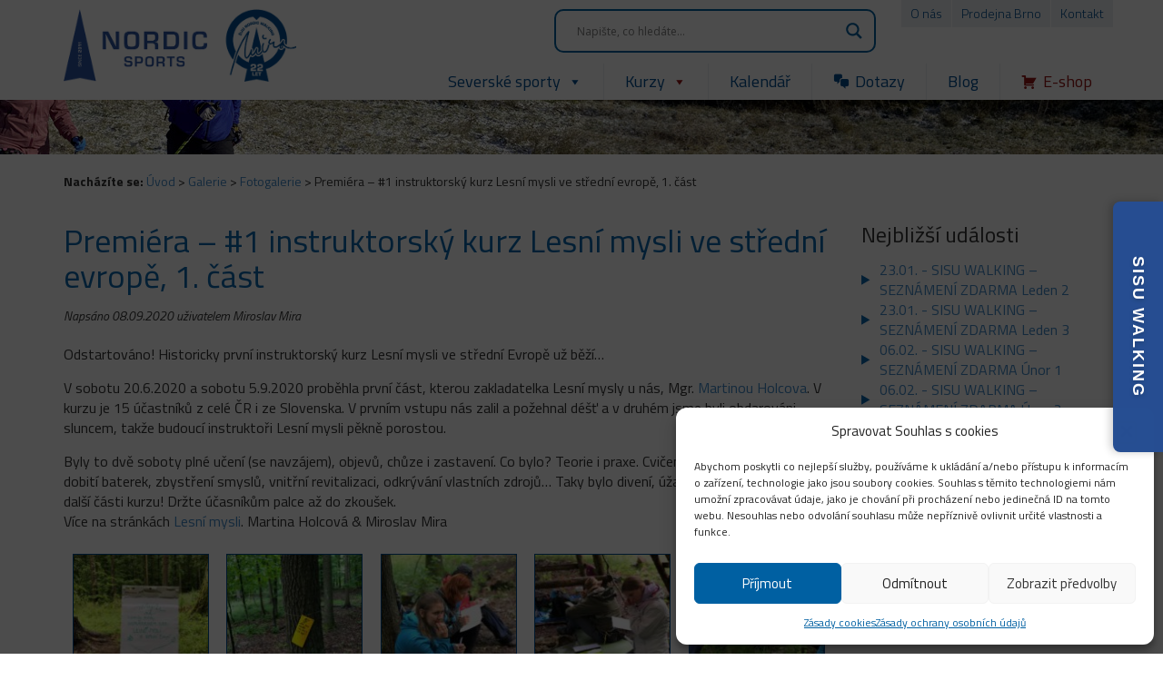

--- FILE ---
content_type: text/html; charset=UTF-8
request_url: https://www.nordicsports.cz/galerie/premiera-1-instruktorsky-kurz-lesni-mysli-ve-stredni-evrope/
body_size: 40386
content:
<!DOCTYPE html>
<html lang="cs">
<head>
<meta charset="UTF-8">
<meta name="viewport" content="width=device-width">
<title>Premiéra - #1 instruktorský kurz Lesní mysli ve střední evropě, 1. část - Nordic Sports</title>
<link rel="profile" href="https://gmpg.org/xfn/11">
<link rel="pingback" href="https://www.nordicsports.cz/xmlrpc.php">
<!--<link rel="shortcut icon" href="https://www.nordicsports.cz/wp-content/themes/nordic/images/favicon.png" type="image/x-icon">-->
<link rel="shortcut icon" href="https://www.nordicsports.cz/wp-content/uploads/2023/02/favicon-blue.png" type="image/x-icon">

<link href='https://fonts.googleapis.com/css?family=Titillium+Web:400,300,400italic,700&amp;subset=latin,latin-ext' rel='stylesheet' type='text/css'>
<script type="text/plain" data-service="acf-custom-maps" data-category="marketing" async defer
data-cmplz-src="https://maps.googleapis.com/maps/api/js?key=AIzaSyDXbAtPJcTfRGETJ_Np7dI609s1Frisb5A&callback=initMap">
</script>
<meta name='robots' content='index, follow, max-image-preview:large, max-snippet:-1, max-video-preview:-1' />
		<style>img:is([sizes="auto" i], [sizes^="auto," i]) { contain-intrinsic-size: 3000px 1500px }</style>
		
	<!-- This site is optimized with the Yoast SEO plugin v25.6 - https://yoast.com/wordpress/plugins/seo/ -->
	<meta name="description" content="Odstartováno! Historicky první instruktorský kurz Lesní mysli ve střední Evropě. 20.6.2020 a 5.9.2020 proběhla první část s Martinou Holcovou." />
	<link rel="canonical" href="https://www.nordicsports.cz/galerie/premiera-1-instruktorsky-kurz-lesni-mysli-ve-stredni-evrope/" />
	<meta property="og:locale" content="cs_CZ" />
	<meta property="og:type" content="article" />
	<meta property="og:title" content="Premiéra - #1 instruktorský kurz Lesní mysli ve střední evropě, 1. část - Nordic Sports" />
	<meta property="og:description" content="Odstartováno! Historicky první instruktorský kurz Lesní mysli ve střední Evropě. 20.6.2020 a 5.9.2020 proběhla první část s Martinou Holcovou." />
	<meta property="og:url" content="https://www.nordicsports.cz/galerie/premiera-1-instruktorsky-kurz-lesni-mysli-ve-stredni-evrope/" />
	<meta property="og:site_name" content="Nordic Sports" />
	<meta property="article:modified_time" content="2020-09-08T13:26:56+00:00" />
	<meta property="og:image" content="https://www.nordicsports.cz/wp-content/uploads/2020/09/2020_5_9_Lesni_mysl_IK2020_prvni_Brno_sobesice-1-z-26-24.jpg" />
	<meta property="og:image:width" content="1280" />
	<meta property="og:image:height" content="914" />
	<meta property="og:image:type" content="image/jpeg" />
	<meta name="twitter:label1" content="Odhadovaná doba čtení" />
	<meta name="twitter:data1" content="1 minuta" />
	<script type="application/ld+json" class="yoast-schema-graph">{"@context":"https://schema.org","@graph":[{"@type":"WebPage","@id":"https://www.nordicsports.cz/galerie/premiera-1-instruktorsky-kurz-lesni-mysli-ve-stredni-evrope/","url":"https://www.nordicsports.cz/galerie/premiera-1-instruktorsky-kurz-lesni-mysli-ve-stredni-evrope/","name":"Premiéra - #1 instruktorský kurz Lesní mysli ve střední evropě, 1. část - Nordic Sports","isPartOf":{"@id":"https://www.nordicsports.cz/#website"},"primaryImageOfPage":{"@id":"https://www.nordicsports.cz/galerie/premiera-1-instruktorsky-kurz-lesni-mysli-ve-stredni-evrope/#primaryimage"},"image":{"@id":"https://www.nordicsports.cz/galerie/premiera-1-instruktorsky-kurz-lesni-mysli-ve-stredni-evrope/#primaryimage"},"thumbnailUrl":"https://www.nordicsports.cz/wp-content/uploads/2020/09/2020_5_9_Lesni_mysl_IK2020_prvni_Brno_sobesice-1-z-26-24.jpg","datePublished":"2020-09-08T13:25:57+00:00","dateModified":"2020-09-08T13:26:56+00:00","description":"Odstartováno! Historicky první instruktorský kurz Lesní mysli ve střední Evropě. 20.6.2020 a 5.9.2020 proběhla první část s Martinou Holcovou.","breadcrumb":{"@id":"https://www.nordicsports.cz/galerie/premiera-1-instruktorsky-kurz-lesni-mysli-ve-stredni-evrope/#breadcrumb"},"inLanguage":"cs","potentialAction":[{"@type":"ReadAction","target":["https://www.nordicsports.cz/galerie/premiera-1-instruktorsky-kurz-lesni-mysli-ve-stredni-evrope/"]}]},{"@type":"ImageObject","inLanguage":"cs","@id":"https://www.nordicsports.cz/galerie/premiera-1-instruktorsky-kurz-lesni-mysli-ve-stredni-evrope/#primaryimage","url":"https://www.nordicsports.cz/wp-content/uploads/2020/09/2020_5_9_Lesni_mysl_IK2020_prvni_Brno_sobesice-1-z-26-24.jpg","contentUrl":"https://www.nordicsports.cz/wp-content/uploads/2020/09/2020_5_9_Lesni_mysl_IK2020_prvni_Brno_sobesice-1-z-26-24.jpg","width":1280,"height":914},{"@type":"BreadcrumbList","@id":"https://www.nordicsports.cz/galerie/premiera-1-instruktorsky-kurz-lesni-mysli-ve-stredni-evrope/#breadcrumb","itemListElement":[{"@type":"ListItem","position":1,"name":"Úvod","item":"https://www.nordicsports.cz/"},{"@type":"ListItem","position":2,"name":"Galerie","item":"https://www.nordicsports.cz/galerie/"},{"@type":"ListItem","position":3,"name":"Fotogalerie","item":"https://www.nordicsports.cz/typ_galerie/foto/"},{"@type":"ListItem","position":4,"name":"Premiéra &#8211; #1 instruktorský kurz Lesní mysli ve střední evropě, 1. část"}]},{"@type":"WebSite","@id":"https://www.nordicsports.cz/#website","url":"https://www.nordicsports.cz/","name":"Nordic Sports","description":"jsme specialisté na Nordic Walking","publisher":{"@id":"https://www.nordicsports.cz/#organization"},"potentialAction":[{"@type":"SearchAction","target":{"@type":"EntryPoint","urlTemplate":"https://www.nordicsports.cz/?s={search_term_string}"},"query-input":{"@type":"PropertyValueSpecification","valueRequired":true,"valueName":"search_term_string"}}],"inLanguage":"cs"},{"@type":"Organization","@id":"https://www.nordicsports.cz/#organization","name":"Nordic Sports","url":"https://www.nordicsports.cz/","logo":{"@type":"ImageObject","inLanguage":"cs","@id":"https://www.nordicsports.cz/#/schema/logo/image/","url":"https://www.nordicsports.cz/wp-content/uploads/2023/02/cropped-Mira_20let_294C.png","contentUrl":"https://www.nordicsports.cz/wp-content/uploads/2023/02/cropped-Mira_20let_294C.png","width":512,"height":512,"caption":"Nordic Sports"},"image":{"@id":"https://www.nordicsports.cz/#/schema/logo/image/"}}]}</script>
	<!-- / Yoast SEO plugin. -->


<link rel='dns-prefetch' href='//code.jquery.com' />
<link rel='dns-prefetch' href='//www.googletagmanager.com' />
<link rel="alternate" type="application/rss+xml" title="Nordic Sports &raquo; RSS zdroj" href="https://www.nordicsports.cz/feed/" />
<link rel="alternate" type="application/rss+xml" title="Nordic Sports &raquo; RSS komentářů" href="https://www.nordicsports.cz/comments/feed/" />
		<style>
			.lazyload,
			.lazyloading {
				max-width: 100%;
			}
		</style>
		<script type="text/javascript">
/* <![CDATA[ */
window._wpemojiSettings = {"baseUrl":"https:\/\/s.w.org\/images\/core\/emoji\/15.0.3\/72x72\/","ext":".png","svgUrl":"https:\/\/s.w.org\/images\/core\/emoji\/15.0.3\/svg\/","svgExt":".svg","source":{"concatemoji":"https:\/\/www.nordicsports.cz\/wp-includes\/js\/wp-emoji-release.min.js?ver=4e110f60b28aa93e7fe61c03b69ae69f"}};
/*! This file is auto-generated */
!function(i,n){var o,s,e;function c(e){try{var t={supportTests:e,timestamp:(new Date).valueOf()};sessionStorage.setItem(o,JSON.stringify(t))}catch(e){}}function p(e,t,n){e.clearRect(0,0,e.canvas.width,e.canvas.height),e.fillText(t,0,0);var t=new Uint32Array(e.getImageData(0,0,e.canvas.width,e.canvas.height).data),r=(e.clearRect(0,0,e.canvas.width,e.canvas.height),e.fillText(n,0,0),new Uint32Array(e.getImageData(0,0,e.canvas.width,e.canvas.height).data));return t.every(function(e,t){return e===r[t]})}function u(e,t,n){switch(t){case"flag":return n(e,"\ud83c\udff3\ufe0f\u200d\u26a7\ufe0f","\ud83c\udff3\ufe0f\u200b\u26a7\ufe0f")?!1:!n(e,"\ud83c\uddfa\ud83c\uddf3","\ud83c\uddfa\u200b\ud83c\uddf3")&&!n(e,"\ud83c\udff4\udb40\udc67\udb40\udc62\udb40\udc65\udb40\udc6e\udb40\udc67\udb40\udc7f","\ud83c\udff4\u200b\udb40\udc67\u200b\udb40\udc62\u200b\udb40\udc65\u200b\udb40\udc6e\u200b\udb40\udc67\u200b\udb40\udc7f");case"emoji":return!n(e,"\ud83d\udc26\u200d\u2b1b","\ud83d\udc26\u200b\u2b1b")}return!1}function f(e,t,n){var r="undefined"!=typeof WorkerGlobalScope&&self instanceof WorkerGlobalScope?new OffscreenCanvas(300,150):i.createElement("canvas"),a=r.getContext("2d",{willReadFrequently:!0}),o=(a.textBaseline="top",a.font="600 32px Arial",{});return e.forEach(function(e){o[e]=t(a,e,n)}),o}function t(e){var t=i.createElement("script");t.src=e,t.defer=!0,i.head.appendChild(t)}"undefined"!=typeof Promise&&(o="wpEmojiSettingsSupports",s=["flag","emoji"],n.supports={everything:!0,everythingExceptFlag:!0},e=new Promise(function(e){i.addEventListener("DOMContentLoaded",e,{once:!0})}),new Promise(function(t){var n=function(){try{var e=JSON.parse(sessionStorage.getItem(o));if("object"==typeof e&&"number"==typeof e.timestamp&&(new Date).valueOf()<e.timestamp+604800&&"object"==typeof e.supportTests)return e.supportTests}catch(e){}return null}();if(!n){if("undefined"!=typeof Worker&&"undefined"!=typeof OffscreenCanvas&&"undefined"!=typeof URL&&URL.createObjectURL&&"undefined"!=typeof Blob)try{var e="postMessage("+f.toString()+"("+[JSON.stringify(s),u.toString(),p.toString()].join(",")+"));",r=new Blob([e],{type:"text/javascript"}),a=new Worker(URL.createObjectURL(r),{name:"wpTestEmojiSupports"});return void(a.onmessage=function(e){c(n=e.data),a.terminate(),t(n)})}catch(e){}c(n=f(s,u,p))}t(n)}).then(function(e){for(var t in e)n.supports[t]=e[t],n.supports.everything=n.supports.everything&&n.supports[t],"flag"!==t&&(n.supports.everythingExceptFlag=n.supports.everythingExceptFlag&&n.supports[t]);n.supports.everythingExceptFlag=n.supports.everythingExceptFlag&&!n.supports.flag,n.DOMReady=!1,n.readyCallback=function(){n.DOMReady=!0}}).then(function(){return e}).then(function(){var e;n.supports.everything||(n.readyCallback(),(e=n.source||{}).concatemoji?t(e.concatemoji):e.wpemoji&&e.twemoji&&(t(e.twemoji),t(e.wpemoji)))}))}((window,document),window._wpemojiSettings);
/* ]]> */
</script>
<link rel='stylesheet' id='colorbox-theme1-css' href='https://www.nordicsports.cz/wp-content/plugins/jquery-colorbox/themes/theme1/colorbox.css?ver=4.6.2' type='text/css' media='screen' />
<style id='wp-emoji-styles-inline-css' type='text/css'>

	img.wp-smiley, img.emoji {
		display: inline !important;
		border: none !important;
		box-shadow: none !important;
		height: 1em !important;
		width: 1em !important;
		margin: 0 0.07em !important;
		vertical-align: -0.1em !important;
		background: none !important;
		padding: 0 !important;
	}
</style>
<link rel='stylesheet' id='wp-block-library-css' href='https://www.nordicsports.cz/wp-includes/css/dist/block-library/style.min.css?ver=4e110f60b28aa93e7fe61c03b69ae69f' type='text/css' media='all' />
<style id='classic-theme-styles-inline-css' type='text/css'>
/*! This file is auto-generated */
.wp-block-button__link{color:#fff;background-color:#32373c;border-radius:9999px;box-shadow:none;text-decoration:none;padding:calc(.667em + 2px) calc(1.333em + 2px);font-size:1.125em}.wp-block-file__button{background:#32373c;color:#fff;text-decoration:none}
</style>
<style id='global-styles-inline-css' type='text/css'>
:root{--wp--preset--aspect-ratio--square: 1;--wp--preset--aspect-ratio--4-3: 4/3;--wp--preset--aspect-ratio--3-4: 3/4;--wp--preset--aspect-ratio--3-2: 3/2;--wp--preset--aspect-ratio--2-3: 2/3;--wp--preset--aspect-ratio--16-9: 16/9;--wp--preset--aspect-ratio--9-16: 9/16;--wp--preset--color--black: #000000;--wp--preset--color--cyan-bluish-gray: #abb8c3;--wp--preset--color--white: #ffffff;--wp--preset--color--pale-pink: #f78da7;--wp--preset--color--vivid-red: #cf2e2e;--wp--preset--color--luminous-vivid-orange: #ff6900;--wp--preset--color--luminous-vivid-amber: #fcb900;--wp--preset--color--light-green-cyan: #7bdcb5;--wp--preset--color--vivid-green-cyan: #00d084;--wp--preset--color--pale-cyan-blue: #8ed1fc;--wp--preset--color--vivid-cyan-blue: #0693e3;--wp--preset--color--vivid-purple: #9b51e0;--wp--preset--gradient--vivid-cyan-blue-to-vivid-purple: linear-gradient(135deg,rgba(6,147,227,1) 0%,rgb(155,81,224) 100%);--wp--preset--gradient--light-green-cyan-to-vivid-green-cyan: linear-gradient(135deg,rgb(122,220,180) 0%,rgb(0,208,130) 100%);--wp--preset--gradient--luminous-vivid-amber-to-luminous-vivid-orange: linear-gradient(135deg,rgba(252,185,0,1) 0%,rgba(255,105,0,1) 100%);--wp--preset--gradient--luminous-vivid-orange-to-vivid-red: linear-gradient(135deg,rgba(255,105,0,1) 0%,rgb(207,46,46) 100%);--wp--preset--gradient--very-light-gray-to-cyan-bluish-gray: linear-gradient(135deg,rgb(238,238,238) 0%,rgb(169,184,195) 100%);--wp--preset--gradient--cool-to-warm-spectrum: linear-gradient(135deg,rgb(74,234,220) 0%,rgb(151,120,209) 20%,rgb(207,42,186) 40%,rgb(238,44,130) 60%,rgb(251,105,98) 80%,rgb(254,248,76) 100%);--wp--preset--gradient--blush-light-purple: linear-gradient(135deg,rgb(255,206,236) 0%,rgb(152,150,240) 100%);--wp--preset--gradient--blush-bordeaux: linear-gradient(135deg,rgb(254,205,165) 0%,rgb(254,45,45) 50%,rgb(107,0,62) 100%);--wp--preset--gradient--luminous-dusk: linear-gradient(135deg,rgb(255,203,112) 0%,rgb(199,81,192) 50%,rgb(65,88,208) 100%);--wp--preset--gradient--pale-ocean: linear-gradient(135deg,rgb(255,245,203) 0%,rgb(182,227,212) 50%,rgb(51,167,181) 100%);--wp--preset--gradient--electric-grass: linear-gradient(135deg,rgb(202,248,128) 0%,rgb(113,206,126) 100%);--wp--preset--gradient--midnight: linear-gradient(135deg,rgb(2,3,129) 0%,rgb(40,116,252) 100%);--wp--preset--font-size--small: 13px;--wp--preset--font-size--medium: 20px;--wp--preset--font-size--large: 36px;--wp--preset--font-size--x-large: 42px;--wp--preset--spacing--20: 0.44rem;--wp--preset--spacing--30: 0.67rem;--wp--preset--spacing--40: 1rem;--wp--preset--spacing--50: 1.5rem;--wp--preset--spacing--60: 2.25rem;--wp--preset--spacing--70: 3.38rem;--wp--preset--spacing--80: 5.06rem;--wp--preset--shadow--natural: 6px 6px 9px rgba(0, 0, 0, 0.2);--wp--preset--shadow--deep: 12px 12px 50px rgba(0, 0, 0, 0.4);--wp--preset--shadow--sharp: 6px 6px 0px rgba(0, 0, 0, 0.2);--wp--preset--shadow--outlined: 6px 6px 0px -3px rgba(255, 255, 255, 1), 6px 6px rgba(0, 0, 0, 1);--wp--preset--shadow--crisp: 6px 6px 0px rgba(0, 0, 0, 1);}:where(.is-layout-flex){gap: 0.5em;}:where(.is-layout-grid){gap: 0.5em;}body .is-layout-flex{display: flex;}.is-layout-flex{flex-wrap: wrap;align-items: center;}.is-layout-flex > :is(*, div){margin: 0;}body .is-layout-grid{display: grid;}.is-layout-grid > :is(*, div){margin: 0;}:where(.wp-block-columns.is-layout-flex){gap: 2em;}:where(.wp-block-columns.is-layout-grid){gap: 2em;}:where(.wp-block-post-template.is-layout-flex){gap: 1.25em;}:where(.wp-block-post-template.is-layout-grid){gap: 1.25em;}.has-black-color{color: var(--wp--preset--color--black) !important;}.has-cyan-bluish-gray-color{color: var(--wp--preset--color--cyan-bluish-gray) !important;}.has-white-color{color: var(--wp--preset--color--white) !important;}.has-pale-pink-color{color: var(--wp--preset--color--pale-pink) !important;}.has-vivid-red-color{color: var(--wp--preset--color--vivid-red) !important;}.has-luminous-vivid-orange-color{color: var(--wp--preset--color--luminous-vivid-orange) !important;}.has-luminous-vivid-amber-color{color: var(--wp--preset--color--luminous-vivid-amber) !important;}.has-light-green-cyan-color{color: var(--wp--preset--color--light-green-cyan) !important;}.has-vivid-green-cyan-color{color: var(--wp--preset--color--vivid-green-cyan) !important;}.has-pale-cyan-blue-color{color: var(--wp--preset--color--pale-cyan-blue) !important;}.has-vivid-cyan-blue-color{color: var(--wp--preset--color--vivid-cyan-blue) !important;}.has-vivid-purple-color{color: var(--wp--preset--color--vivid-purple) !important;}.has-black-background-color{background-color: var(--wp--preset--color--black) !important;}.has-cyan-bluish-gray-background-color{background-color: var(--wp--preset--color--cyan-bluish-gray) !important;}.has-white-background-color{background-color: var(--wp--preset--color--white) !important;}.has-pale-pink-background-color{background-color: var(--wp--preset--color--pale-pink) !important;}.has-vivid-red-background-color{background-color: var(--wp--preset--color--vivid-red) !important;}.has-luminous-vivid-orange-background-color{background-color: var(--wp--preset--color--luminous-vivid-orange) !important;}.has-luminous-vivid-amber-background-color{background-color: var(--wp--preset--color--luminous-vivid-amber) !important;}.has-light-green-cyan-background-color{background-color: var(--wp--preset--color--light-green-cyan) !important;}.has-vivid-green-cyan-background-color{background-color: var(--wp--preset--color--vivid-green-cyan) !important;}.has-pale-cyan-blue-background-color{background-color: var(--wp--preset--color--pale-cyan-blue) !important;}.has-vivid-cyan-blue-background-color{background-color: var(--wp--preset--color--vivid-cyan-blue) !important;}.has-vivid-purple-background-color{background-color: var(--wp--preset--color--vivid-purple) !important;}.has-black-border-color{border-color: var(--wp--preset--color--black) !important;}.has-cyan-bluish-gray-border-color{border-color: var(--wp--preset--color--cyan-bluish-gray) !important;}.has-white-border-color{border-color: var(--wp--preset--color--white) !important;}.has-pale-pink-border-color{border-color: var(--wp--preset--color--pale-pink) !important;}.has-vivid-red-border-color{border-color: var(--wp--preset--color--vivid-red) !important;}.has-luminous-vivid-orange-border-color{border-color: var(--wp--preset--color--luminous-vivid-orange) !important;}.has-luminous-vivid-amber-border-color{border-color: var(--wp--preset--color--luminous-vivid-amber) !important;}.has-light-green-cyan-border-color{border-color: var(--wp--preset--color--light-green-cyan) !important;}.has-vivid-green-cyan-border-color{border-color: var(--wp--preset--color--vivid-green-cyan) !important;}.has-pale-cyan-blue-border-color{border-color: var(--wp--preset--color--pale-cyan-blue) !important;}.has-vivid-cyan-blue-border-color{border-color: var(--wp--preset--color--vivid-cyan-blue) !important;}.has-vivid-purple-border-color{border-color: var(--wp--preset--color--vivid-purple) !important;}.has-vivid-cyan-blue-to-vivid-purple-gradient-background{background: var(--wp--preset--gradient--vivid-cyan-blue-to-vivid-purple) !important;}.has-light-green-cyan-to-vivid-green-cyan-gradient-background{background: var(--wp--preset--gradient--light-green-cyan-to-vivid-green-cyan) !important;}.has-luminous-vivid-amber-to-luminous-vivid-orange-gradient-background{background: var(--wp--preset--gradient--luminous-vivid-amber-to-luminous-vivid-orange) !important;}.has-luminous-vivid-orange-to-vivid-red-gradient-background{background: var(--wp--preset--gradient--luminous-vivid-orange-to-vivid-red) !important;}.has-very-light-gray-to-cyan-bluish-gray-gradient-background{background: var(--wp--preset--gradient--very-light-gray-to-cyan-bluish-gray) !important;}.has-cool-to-warm-spectrum-gradient-background{background: var(--wp--preset--gradient--cool-to-warm-spectrum) !important;}.has-blush-light-purple-gradient-background{background: var(--wp--preset--gradient--blush-light-purple) !important;}.has-blush-bordeaux-gradient-background{background: var(--wp--preset--gradient--blush-bordeaux) !important;}.has-luminous-dusk-gradient-background{background: var(--wp--preset--gradient--luminous-dusk) !important;}.has-pale-ocean-gradient-background{background: var(--wp--preset--gradient--pale-ocean) !important;}.has-electric-grass-gradient-background{background: var(--wp--preset--gradient--electric-grass) !important;}.has-midnight-gradient-background{background: var(--wp--preset--gradient--midnight) !important;}.has-small-font-size{font-size: var(--wp--preset--font-size--small) !important;}.has-medium-font-size{font-size: var(--wp--preset--font-size--medium) !important;}.has-large-font-size{font-size: var(--wp--preset--font-size--large) !important;}.has-x-large-font-size{font-size: var(--wp--preset--font-size--x-large) !important;}
:where(.wp-block-post-template.is-layout-flex){gap: 1.25em;}:where(.wp-block-post-template.is-layout-grid){gap: 1.25em;}
:where(.wp-block-columns.is-layout-flex){gap: 2em;}:where(.wp-block-columns.is-layout-grid){gap: 2em;}
:root :where(.wp-block-pullquote){font-size: 1.5em;line-height: 1.6;}
</style>
<link rel='stylesheet' id='pb_animate-css' href='https://www.nordicsports.cz/wp-content/plugins/ays-popup-box/public/css/animate.css?ver=6.1.1' type='text/css' media='all' />
<link rel='stylesheet' id='contact-form-7-css' href='https://www.nordicsports.cz/wp-content/plugins/contact-form-7/includes/css/styles.css?ver=6.0.6' type='text/css' media='all' />
<link rel='stylesheet' id='cmplz-general-css' href='https://www.nordicsports.cz/wp-content/plugins/complianz-gdpr/assets/css/cookieblocker.min.css?ver=1766017982' type='text/css' media='all' />
<link rel='stylesheet' id='snt-frontend-style-css' href='https://www.nordicsports.cz/wp-content/plugins/hotel-promo-tab-main/assets/css/frontend-style.css?ver=1.1.6' type='text/css' media='all' />
<style id='snt-frontend-style-inline-css' type='text/css'>

            .snt-tab-trigger {
                background-color: #264e92;
            }
            .snt-tab-trigger-text {
                color: #ffffff;
            }
            .snt-tab-panel {
                background-color: #ffffff;
                border-radius: 20px 0 0 20px;
            }
            .snt-tab-subtitle {
                color: #000000;
            }
            .snt-tab-button {
                background-color: #295796;
                color: #ffffff;
                border-radius: 20px;
            }
            .snt-tab-button:hover {
                background-color: #295796;
                color: #ffffff;
                opacity: 0.9;
            }
            @media (max-width: 768px) {
                .snt-tab-mobile-bar {
                    background-color: #264e92 !important;
                }
                .snt-tab-mobile-title {
                    color: #ffffff !important;
                }
            }
        
</style>
<link rel='stylesheet' id='megamenu-css' href='https://www.nordicsports.cz/wp-content/uploads/maxmegamenu/style.css?ver=3b3672' type='text/css' media='all' />
<link rel='stylesheet' id='dashicons-css' href='https://www.nordicsports.cz/wp-includes/css/dashicons.min.css?ver=4e110f60b28aa93e7fe61c03b69ae69f' type='text/css' media='all' />
<link rel='stylesheet' id='bootstrap-style-css' href='https://www.nordicsports.cz/wp-content/themes/nordic/bootstrap/css/bootstrap.css?ver=4e110f60b28aa93e7fe61c03b69ae69f' type='text/css' media='all' />
<link rel='stylesheet' id='nordic-style-css' href='https://www.nordicsports.cz/wp-content/themes/nordic/style.css?ver=4e110f60b28aa93e7fe61c03b69ae69f' type='text/css' media='all' />
<link rel='stylesheet' id='wpdreams-asl-basic-css' href='https://www.nordicsports.cz/wp-content/plugins/ajax-search-lite/css/style.basic.css?ver=4.13.4' type='text/css' media='all' />
<style id='wpdreams-asl-basic-inline-css' type='text/css'>

					div[id*='ajaxsearchlitesettings'].searchsettings .asl_option_inner label {
						font-size: 0px !important;
						color: rgba(0, 0, 0, 0);
					}
					div[id*='ajaxsearchlitesettings'].searchsettings .asl_option_inner label:after {
						font-size: 11px !important;
						position: absolute;
						top: 0;
						left: 0;
						z-index: 1;
					}
					.asl_w_container {
						width: 100%;
						margin: 0px 0px 0px 0px;
						min-width: 200px;
					}
					div[id*='ajaxsearchlite'].asl_m {
						width: 100%;
					}
					div[id*='ajaxsearchliteres'].wpdreams_asl_results div.resdrg span.highlighted {
						font-weight: bold;
						color: rgba(217, 49, 43, 1);
						background-color: rgba(238, 238, 238, 1);
					}
					div[id*='ajaxsearchliteres'].wpdreams_asl_results .results img.asl_image {
						width: 70px;
						height: 70px;
						object-fit: cover;
					}
					div[id*='ajaxsearchlite'].asl_r .results {
						max-height: none;
					}
					div[id*='ajaxsearchlite'].asl_r {
						position: absolute;
					}
				
						.asl_m, .asl_m .probox {
							background-color: rgba(255, 255, 255, 1) !important;
							background-image: none !important;
							-webkit-background-image: none !important;
							-ms-background-image: none !important;
						}
					
						.asl_m .probox svg {
							fill: rgba(0, 96, 162, 1) !important;
						}
						.asl_m .probox .innericon {
							background-color: rgba(255, 255, 255, 1) !important;
							background-image: none !important;
							-webkit-background-image: none !important;
							-ms-background-image: none !important;
						}
					
						div.asl_m.asl_w {
							border:2px solid rgba(0, 96, 162, 1) !important;border-radius:10px 10px 10px 10px !important;
							box-shadow: none !important;
						}
						div.asl_m.asl_w .probox {border: none !important;}
					
						div.asl_r.asl_w {
							border:2px solid rgba(0, 96, 162, 1) !important;border-radius:10px 10px 10px 10px !important;
							box-shadow: none !important;
						}
					
						.asl_s.asl_w {
							background-color: rgba(255, 255, 255, 1) !important;
							background-image: none !important;
							-webkit-background-image: none !important;
							-ms-background-image: none !important;
						}
					
						div.asl_s.asl_w {
							border:2px solid rgb(0, 96, 162) !important;border-radius:10px 10px 10px 10px !important;
							box-shadow: none !important;
						}
					
						div.asl_r.asl_w.vertical .results .item::after {
							display: block;
							position: absolute;
							bottom: 0;
							content: '';
							height: 1px;
							width: 100%;
							background: #D8D8D8;
						}
						div.asl_r.asl_w.vertical .results .item.asl_last_item::after {
							display: none;
						}
					
</style>
<link rel='stylesheet' id='wpdreams-asl-instance-css' href='https://www.nordicsports.cz/wp-content/plugins/ajax-search-lite/css/style-curvy-blue.css?ver=4.13.4' type='text/css' media='all' />
<script type="text/javascript" src="https://code.jquery.com/jquery-1.9.1.min.js?ver=4e110f60b28aa93e7fe61c03b69ae69f" id="jquery-js"></script>
<script type="text/javascript" id="colorbox-js-extra">
/* <![CDATA[ */
var jQueryColorboxSettingsArray = {"jQueryColorboxVersion":"4.6.2","colorboxInline":"false","colorboxIframe":"false","colorboxGroupId":"","colorboxTitle":"","colorboxWidth":"false","colorboxHeight":"false","colorboxMaxWidth":"false","colorboxMaxHeight":"false","colorboxSlideshow":"false","colorboxSlideshowAuto":"false","colorboxScalePhotos":"true","colorboxPreloading":"true","colorboxOverlayClose":"true","colorboxLoop":"true","colorboxEscKey":"true","colorboxArrowKey":"true","colorboxScrolling":"true","colorboxOpacity":"0.85","colorboxTransition":"elastic","colorboxSpeed":"350","colorboxSlideshowSpeed":"2500","colorboxClose":"zav\u0159\u00edt","colorboxNext":"dal\u0161\u00ed","colorboxPrevious":"p\u0159edchoz\u00ed","colorboxSlideshowStart":"Spustit prezentaci","colorboxSlideshowStop":"Zastavit prezentaci","colorboxCurrent":"{current} z {total} obr\u00e1zk\u016f","colorboxXhrError":"Selhalo na\u010dten\u00ed tohoto obsahu.","colorboxImgError":"Selhalo na\u010dten\u00ed tohoto obr\u00e1zku.","colorboxImageMaxWidth":"95%","colorboxImageMaxHeight":"95%","colorboxImageHeight":"false","colorboxImageWidth":"false","colorboxLinkHeight":"false","colorboxLinkWidth":"false","colorboxInitialHeight":"100","colorboxInitialWidth":"300","autoColorboxJavaScript":"","autoHideFlash":"","autoColorbox":"","autoColorboxGalleries":"true","addZoomOverlay":"","useGoogleJQuery":"","colorboxAddClassToLinks":""};
/* ]]> */
</script>
<script type="text/javascript" src="https://www.nordicsports.cz/wp-content/plugins/jquery-colorbox/js/jquery.colorbox-min.js?ver=1.4.33" id="colorbox-js"></script>
<script type="text/javascript" src="https://www.nordicsports.cz/wp-content/plugins/jquery-colorbox/js/jquery-colorbox-wrapper-min.js?ver=4.6.2" id="colorbox-wrapper-js"></script>
<script type="text/javascript" id="ays-pb-js-extra">
/* <![CDATA[ */
var pbLocalizeObj = {"ajax":"https:\/\/www.nordicsports.cz\/wp-admin\/admin-ajax.php","seconds":"seconds","thisWillClose":"This will close in","icons":{"close_icon":"<svg class=\"ays_pb_material_close_icon\" xmlns=\"https:\/\/www.w3.org\/2000\/svg\" height=\"36px\" viewBox=\"0 0 24 24\" width=\"36px\" fill=\"#000000\" alt=\"Pop-up Close\"><path d=\"M0 0h24v24H0z\" fill=\"none\"\/><path d=\"M19 6.41L17.59 5 12 10.59 6.41 5 5 6.41 10.59 12 5 17.59 6.41 19 12 13.41 17.59 19 19 17.59 13.41 12z\"\/><\/svg>","close_circle_icon":"<svg class=\"ays_pb_material_close_circle_icon\" xmlns=\"https:\/\/www.w3.org\/2000\/svg\" height=\"24\" viewBox=\"0 0 24 24\" width=\"36\" alt=\"Pop-up Close\"><path d=\"M0 0h24v24H0z\" fill=\"none\"\/><path d=\"M12 2C6.47 2 2 6.47 2 12s4.47 10 10 10 10-4.47 10-10S17.53 2 12 2zm5 13.59L15.59 17 12 13.41 8.41 17 7 15.59 10.59 12 7 8.41 8.41 7 12 10.59 15.59 7 17 8.41 13.41 12 17 15.59z\"\/><\/svg>","volume_up_icon":"<svg class=\"ays_pb_fa_volume\" xmlns=\"https:\/\/www.w3.org\/2000\/svg\" height=\"24\" viewBox=\"0 0 24 24\" width=\"36\"><path d=\"M0 0h24v24H0z\" fill=\"none\"\/><path d=\"M3 9v6h4l5 5V4L7 9H3zm13.5 3c0-1.77-1.02-3.29-2.5-4.03v8.05c1.48-.73 2.5-2.25 2.5-4.02zM14 3.23v2.06c2.89.86 5 3.54 5 6.71s-2.11 5.85-5 6.71v2.06c4.01-.91 7-4.49 7-8.77s-2.99-7.86-7-8.77z\"\/><\/svg>","volume_mute_icon":"<svg xmlns=\"https:\/\/www.w3.org\/2000\/svg\" height=\"24\" viewBox=\"0 0 24 24\" width=\"24\"><path d=\"M0 0h24v24H0z\" fill=\"none\"\/><path d=\"M7 9v6h4l5 5V4l-5 5H7z\"\/><\/svg>"}};
/* ]]> */
</script>
<script type="text/javascript" src="https://www.nordicsports.cz/wp-content/plugins/ays-popup-box/public/js/ays-pb-public.js?ver=6.1.1" id="ays-pb-js"></script>
<script type="text/javascript" src="https://www.nordicsports.cz/wp-content/plugins/sticky-menu-or-anything-on-scroll/assets/js/jq-sticky-anything.min.js?ver=2.1.1" id="stickyAnythingLib-js"></script>
<script type="text/javascript" src="https://www.nordicsports.cz/wp-content/themes/nordic/js/respond.min.js?ver=4e110f60b28aa93e7fe61c03b69ae69f" id="respond-js-js"></script>
<script type="text/javascript" src="https://www.nordicsports.cz/wp-content/themes/nordic/bootstrap/js/bootstrap.js?ver=4e110f60b28aa93e7fe61c03b69ae69f" id="bootstrap-js-js"></script>

<!-- Google tag (gtag.js) snippet added by Site Kit -->
<!-- Google Analytics snippet added by Site Kit -->
<script type="text/javascript" src="https://www.googletagmanager.com/gtag/js?id=GT-K4VFMZ4" id="google_gtagjs-js" async></script>
<script type="text/javascript" id="google_gtagjs-js-after">
/* <![CDATA[ */
window.dataLayer = window.dataLayer || [];function gtag(){dataLayer.push(arguments);}
gtag("set","linker",{"domains":["www.nordicsports.cz"]});
gtag("js", new Date());
gtag("set", "developer_id.dZTNiMT", true);
gtag("config", "GT-K4VFMZ4");
/* ]]> */
</script>
<link rel="https://api.w.org/" href="https://www.nordicsports.cz/wp-json/" /><link rel="alternate" title="oEmbed (JSON)" type="application/json+oembed" href="https://www.nordicsports.cz/wp-json/oembed/1.0/embed?url=https%3A%2F%2Fwww.nordicsports.cz%2Fgalerie%2Fpremiera-1-instruktorsky-kurz-lesni-mysli-ve-stredni-evrope%2F" />
<link rel="alternate" title="oEmbed (XML)" type="text/xml+oembed" href="https://www.nordicsports.cz/wp-json/oembed/1.0/embed?url=https%3A%2F%2Fwww.nordicsports.cz%2Fgalerie%2Fpremiera-1-instruktorsky-kurz-lesni-mysli-ve-stredni-evrope%2F&#038;format=xml" />

<!-- This site is using AdRotate v5.17.1 to display their advertisements - https://ajdg.solutions/ -->
<!-- AdRotate CSS -->
<style type="text/css" media="screen">
	.g { margin:0px; padding:0px; overflow:hidden; line-height:1; zoom:1; }
	.g img { height:auto; }
	.g-col { position:relative; float:left; }
	.g-col:first-child { margin-left: 0; }
	.g-col:last-child { margin-right: 0; }
	@media only screen and (max-width: 480px) {
		.g-col, .g-dyn, .g-single { width:100%; margin-left:0; margin-right:0; }
	}
</style>
<!-- /AdRotate CSS -->

<meta name="generator" content="Site Kit by Google 1.170.0" /><script type="text/javascript">//<![CDATA[
  function external_links_in_new_windows_loop() {
    if (!document.links) {
      document.links = document.getElementsByTagName('a');
    }
    var change_link = false;
    var force = '';
    var ignore = '';

    for (var t=0; t<document.links.length; t++) {
      var all_links = document.links[t];
      change_link = false;
      
      if(document.links[t].hasAttribute('onClick') == false) {
        // forced if the address starts with http (or also https), but does not link to the current domain
        if(all_links.href.search(/^http/) != -1 && all_links.href.search('www.nordicsports.cz') == -1 && all_links.href.search(/^#/) == -1) {
          // console.log('Changed ' + all_links.href);
          change_link = true;
        }
          
        if(force != '' && all_links.href.search(force) != -1) {
          // forced
          // console.log('force ' + all_links.href);
          change_link = true;
        }
        
        if(ignore != '' && all_links.href.search(ignore) != -1) {
          // console.log('ignore ' + all_links.href);
          // ignored
          change_link = false;
        }

        if(change_link == true) {
          // console.log('Changed ' + all_links.href);
          document.links[t].setAttribute('onClick', 'javascript:window.open(\'' + all_links.href.replace(/'/g, '') + '\', \'_blank\', \'noopener\'); return false;');
          document.links[t].removeAttribute('target');
        }
      }
    }
  }
  
  // Load
  function external_links_in_new_windows_load(func)
  {  
    var oldonload = window.onload;
    if (typeof window.onload != 'function'){
      window.onload = func;
    } else {
      window.onload = function(){
        oldonload();
        func();
      }
    }
  }

  external_links_in_new_windows_load(external_links_in_new_windows_loop);
  //]]></script>

<style>#banner-area { background: url('https://www.nordicsports.cz/wp-content/themes/nordic/images/header/zima-header-background.jpg') no-repeat 50% 50%; } #small-banner-area { background: url('https://www.nordicsports.cz/wp-content/themes/nordic/images/header/zima-header-background-small.jpg') no-repeat 50% 50%; }</style>			<style>.cmplz-hidden {
					display: none !important;
				}</style>		<script>
			document.documentElement.className = document.documentElement.className.replace('no-js', 'js');
		</script>
				<style>
			.no-js img.lazyload {
				display: none;
			}

			figure.wp-block-image img.lazyloading {
				min-width: 150px;
			}

			.lazyload,
			.lazyloading {
				--smush-placeholder-width: 100px;
				--smush-placeholder-aspect-ratio: 1/1;
				width: var(--smush-image-width, var(--smush-placeholder-width)) !important;
				aspect-ratio: var(--smush-image-aspect-ratio, var(--smush-placeholder-aspect-ratio)) !important;
			}

						.lazyload, .lazyloading {
				opacity: 0;
			}

			.lazyloaded {
				opacity: 1;
				transition: opacity 400ms;
				transition-delay: 0ms;
			}

					</style>
						<link rel="preconnect" href="https://fonts.gstatic.com" crossorigin />
				<link rel="preload" as="style" href="//fonts.googleapis.com/css?family=Open+Sans&display=swap" />
								<link rel="stylesheet" href="//fonts.googleapis.com/css?family=Open+Sans&display=swap" media="all" />
				<meta name="generator" content="Elementor 3.34.2; features: additional_custom_breakpoints; settings: css_print_method-external, google_font-enabled, font_display-swap">
			<style>
				.e-con.e-parent:nth-of-type(n+4):not(.e-lazyloaded):not(.e-no-lazyload),
				.e-con.e-parent:nth-of-type(n+4):not(.e-lazyloaded):not(.e-no-lazyload) * {
					background-image: none !important;
				}
				@media screen and (max-height: 1024px) {
					.e-con.e-parent:nth-of-type(n+3):not(.e-lazyloaded):not(.e-no-lazyload),
					.e-con.e-parent:nth-of-type(n+3):not(.e-lazyloaded):not(.e-no-lazyload) * {
						background-image: none !important;
					}
				}
				@media screen and (max-height: 640px) {
					.e-con.e-parent:nth-of-type(n+2):not(.e-lazyloaded):not(.e-no-lazyload),
					.e-con.e-parent:nth-of-type(n+2):not(.e-lazyloaded):not(.e-no-lazyload) * {
						background-image: none !important;
					}
				}
			</style>
			<link rel="icon" href="https://www.nordicsports.cz/wp-content/uploads/2023/02/cropped-favicon-blue-32x32.png" sizes="32x32" />
<link rel="icon" href="https://www.nordicsports.cz/wp-content/uploads/2023/02/cropped-favicon-blue-192x192.png" sizes="192x192" />
<link rel="apple-touch-icon" href="https://www.nordicsports.cz/wp-content/uploads/2023/02/cropped-favicon-blue-180x180.png" />
<meta name="msapplication-TileImage" content="https://www.nordicsports.cz/wp-content/uploads/2023/02/cropped-favicon-blue-270x270.png" />
		<style type="text/css" id="wp-custom-css">
			.a-single{
	padding:10px 20px 10px 20px;
background: #ecf0f1;
	width:100%;
margin-top:30px;
	margin-bottom:30px;
}
#fab-standalone-link-31523:hover{
	background-color:#78c663!important;
}

/* kulaté rohy */
.blue-more{border-radius:10px;}
.red-more{border-radius:10px;}
input{border-radius:10px!important;}
.wpcf7-text{border-radius:10px;}
.wpcf7-textarea{border-radius:10px;}
.carousel-inner{border-radius:10px;}
/* */

#dalsiradeknatitulce{
	margin-top: 30px;
	margin-bottom: 30px;
}
#dalsiradeknatitulce .zbozi img{
	max-height:230px!important;
	width:auto;
}

.feed-item{
font-size: 16px!important;
line-height: 22px!important;
}
/* */
#cta-area {
	min-height: 250px;
	background: #ecf0f1;
	padding-top:30px;
	padding-bottom:30px;
	margin-bottom: 30px;
}

#cta-area .cta-text {
	font-size: 20px;
	text-align: right;
	padding-top: 20px;
	line-height: 25px;
}

#cta-area .cta-button-area {
	text-align: left;
}

#cta-area .cta-button {
	background: #004e92;
	border-radius: 10px;
	line-height: 95px;
	font-size: 20px;
	font-weight: 700;
	color: #fff;
	text-transform: uppercase;	
	padding: 8px 30px;
	text-decoration: none;
}

#cta-area .cta-button:hover {
	text-decoration: none;
	background: #00223f;
	color: #fff;
}

@media (max-width: 992px) {
	#cta-area .cta-text {
		font-size: 18px;
		line-height: 25px;
	}
}

@media (max-width: 767px) {
	#cta-area {
	min-height: 600px;
}

	#cta-area .cta-text {
		font-size: 20px;
		text-align: center;
		line-height: 22px;
	}

	#cta-area .cta-button-area {
		text-align: center;
	}

	#cta-area .cta-button {
		line-height: 65px;
	}	

}


/* ======== */

.mega-kurzymenu .mega-indicator{color:#981514!important;}
p .wpcf7-form-control-wrap input{margin-bottom:10px;}

@media only screen and (max-width: 700px)  {.sticky-element-placeholder{height:0px!important;}
}
.sedy-box-rss {
background: #ECF0F1;
margin-bottom: 20px;
	padding:20px 20px 20px 0px;
	min-height:350px;
}
.wprss-feed-meta{height:0px;visibility:hidden;}
.sedy-box-rss li.wpra-item {
list-style: none!important;
padding-left: 20px!important;
background: url("https://www.nordicsports.cz/wp-content/uploads/2023/02/blue.png") 0% 50% no-repeat!important;
}
.sedy-box-rss ul{
	margin-bottom:40px;
}

.sedy-box-rss a.red-more {
float:right;
margin-top:-30px;
background: #004e92;
color: #fff;
font-weight: 700;
padding: 5px 15px;
text-decoration: none;
}

@media only screen and (max-width: 600px)  {
#secondary-navigation{height:0!important;	}
	
.entry-content img{width:100%!important;margin-top:10px;margin-bottom:10px;float:none!important;}

}
.site-footer .wpcf7-submit{
	background-color:#0060a2!important;
}
.red-button:hover{background-color:#8ccf63!important;}

#nlbar{
	background:#e8eeef;
	padding:10px;
	color:#004e92;
}
footer#colophon{padding-top:0px!important;}

#primary p{font-size: 16px;line-height:22px;}
#primary li{font-size: 16px;line-height:22px;}
#primary td{font-size: 16px;line-height:22px;}

#secondary p{font-size: 16px;line-height:22px;}
#secondary li{font-size: 16px;line-height:22px;}


@media only screen and (max-width: 800px)  {
	#cta-area{min-height:450px!important;}}


.fblinkpata{margin-top:50px;}
.fblinkpata img{transition: transform .2s;}
.fblinkpata img:hover{transform: scale(1.05);}
.cta-button:hover{background-color:#8ccf63!important;}
.blue-more:hover{background-color:#8ccf63!important;}
.nwpodkaz:hover{background-color:#8ccf63!important;}
.detail-button:hover{background-color:#8ccf63!important;}
.red-more:hover{background-color:#8ccf63!important;}

.sedy-box.blog{min-height:450px;}
.sedy-box{padding:10px;}
.sedy-box.zbozi{min-height:450px;}

p img{padding-top:10px;}

.sedy-box h3{
   font-size:15px!important;
	line-height:17px!important;
}
.sedy-box.sidebar-aktualita .float-text h3 a{
	font-size: 15px !important;
}

li.mega-eshoplink a{color:#981514!important;}
li.mega-eshoplink a:before{color:#981514!important;}

h1.entry-title{color:#0967b0!important;}

.entry-content h2{color:#0967b0!important;}

.entry-content h3{color:#0967b0!important;}

#gallery-1 img {
border: 1px solid #004e92!important;
}
#gallery-1 img:hover {
border: 1px solid #0967b0!important;
}

li.current-menu-item a{text-decoration:underline!important;}

.thumbnail-type-slider{
	margin-right: 20px;	
}
li.nwpodkaz{
	background:#0967b0;
}
li.nwpodkaz:hover{
	background:#333;
}
li.nwpodkaz a{
color: #fff;
}
li.eshoplink a{
	color:#981514;
}

li.nwhodkaz a{
	color:#0967b0;
}
#menu-area{
	background-color:#fff;
}

ul.nav-menu {
	padding-right: 20px;
}

.main-navigation li {

padding: 0 15px;
}

li.fblink{
color:#3a559f;
	background-color:#fff;

}
li.fblink img{
margin-right:5px;
}
li.fblink a:link{
color:#3a559f!important;

}

.secondary-navigation li {
padding: 0 10px;
}

.main-navigation a {
font-size: 18px;
}

.main-navigation img{
	vertical-align: middle!important;
margin-right:5px;
}









/** CF7 aka DIVI style **/
.wpcf7-text, .wpcf7-textarea, .wpcf7-captchar {
background-color: #eee !important;
border: none !important;
width: 100% !important;
font-size: 14px;
color: #999 !important;
padding: 16px !important;
-moz-box-sizing: border-box;
-webkit-box-sizing: border-box;
box-sizing: border-box;
}
.wpcf7-submit {
color: #ffffff!important;
margin: 8px auto 0;
cursor: pointer;
font-size: 20px;
font-weight: 500;
padding: 6px 20px;
line-height: 1.7em;
background: #e05a00;
border: 0px solid;
-webkit-font-smoothing: antialiased;
-moz-osx-font-smoothing: grayscale;
-moz-transition: all 0.2s;
-webkit-transition: all 0.2s;
transition: all 0.2s;
}
.wpcf7-submit:hover { 
background-color: #009b58!important; 
color: #ffffff!important;
padding: 6px 20px !important; 
}

.wpcf7-select{
	background-color: #eee !important;
	border: none !important;
	width: 100% !important;
	font-size: 14px;
	color: #999 !important;
	padding: 16px !important;
	-moz-box-sizing: border-box;
	-webkit-box-sizing: border-box;
	box-sizing: border-box;
}

#bilepozadicko input{
		background-color: #fff !important;
	margin-bottom:5px;
}		</style>
		<style type="text/css">/** Mega Menu CSS: fs **/</style>
<style>
	p img{max-width: 100%!important;height: auto;}
	footer img{max-width: 100%!important;height: auto;}
</style>
</head>

<body data-rsssl=1 data-cmplz=1 class="galerie-template-default single single-galerie postid-14134 wp-custom-logo mega-menu-primary elementor-default elementor-kit-31334">

<div id="page" class="hfeed site">
		<header id="menu-area" class="container">
	  <div style="float:right;margin-right:250px;margin-top:10px;width:350px;" class="hidden-xs hidden-sm"><div class="asl_w_container asl_w_container_1" data-id="1" data-instance="1">
	<div id='ajaxsearchlite1'
		data-id="1"
		data-instance="1"
		class="asl_w asl_m asl_m_1 asl_m_1_1">
		<div class="probox">

	
	<div class='prosettings' style='display:none;' data-opened=0>
				<div class='innericon'>
			<svg version="1.1" xmlns="http://www.w3.org/2000/svg" xmlns:xlink="http://www.w3.org/1999/xlink" x="0px" y="0px" width="22" height="22" viewBox="0 0 512 512" enable-background="new 0 0 512 512" xml:space="preserve">
					<polygon transform = "rotate(90 256 256)" points="142.332,104.886 197.48,50 402.5,256 197.48,462 142.332,407.113 292.727,256 "/>
				</svg>
		</div>
	</div>

	
	
	<div class='proinput'>
		<form role="search" action='#' autocomplete="off"
				aria-label="Search form">
			<input aria-label="Search input"
					type='search' class='orig'
					tabindex="0"
					name='phrase'
					placeholder='Napište, co hledáte...'
					value=''
					autocomplete="off"/>
			<input aria-label="Search autocomplete input"
					type='text'
					class='autocomplete'
					tabindex="-1"
					name='phrase'
					value=''
					autocomplete="off" disabled/>
			<input type='submit' value="Start search" style='width:0; height: 0; visibility: hidden;'>
		</form>
	</div>

	
	
	<button class='promagnifier' tabindex="0" aria-label="Search magnifier button">
				<span class='innericon' style="display:block;">
			<svg version="1.1" xmlns="http://www.w3.org/2000/svg" xmlns:xlink="http://www.w3.org/1999/xlink" x="0px" y="0px" width="22" height="22" viewBox="0 0 512 512" enable-background="new 0 0 512 512" xml:space="preserve">
					<path d="M460.355,421.59L353.844,315.078c20.041-27.553,31.885-61.437,31.885-98.037
						C385.729,124.934,310.793,50,218.686,50C126.58,50,51.645,124.934,51.645,217.041c0,92.106,74.936,167.041,167.041,167.041
						c34.912,0,67.352-10.773,94.184-29.158L419.945,462L460.355,421.59z M100.631,217.041c0-65.096,52.959-118.056,118.055-118.056
						c65.098,0,118.057,52.959,118.057,118.056c0,65.096-52.959,118.056-118.057,118.056C153.59,335.097,100.631,282.137,100.631,217.041
						z"/>
				</svg>
		</span>
	</button>

	
	
	<div class='proloading'>

		<div class="asl_loader"><div class="asl_loader-inner asl_simple-circle"></div></div>

			</div>

			<div class='proclose'>
			<svg version="1.1" xmlns="http://www.w3.org/2000/svg" xmlns:xlink="http://www.w3.org/1999/xlink" x="0px"
				y="0px"
				width="12" height="12" viewBox="0 0 512 512" enable-background="new 0 0 512 512"
				xml:space="preserve">
				<polygon points="438.393,374.595 319.757,255.977 438.378,137.348 374.595,73.607 255.995,192.225 137.375,73.622 73.607,137.352 192.246,255.983 73.622,374.625 137.352,438.393 256.002,319.734 374.652,438.378 "/>
			</svg>
		</div>
	
	
</div>	</div>
	<div class='asl_data_container' style="display:none !important;">
		<div class="asl_init_data wpdreams_asl_data_ct"
	style="display:none !important;"
	id="asl_init_id_1"
	data-asl-id="1"
	data-asl-instance="1"
	data-settings="{&quot;homeurl&quot;:&quot;https:\/\/www.nordicsports.cz\/&quot;,&quot;resultstype&quot;:&quot;vertical&quot;,&quot;resultsposition&quot;:&quot;hover&quot;,&quot;itemscount&quot;:4,&quot;charcount&quot;:0,&quot;highlight&quot;:false,&quot;highlightWholewords&quot;:true,&quot;singleHighlight&quot;:false,&quot;scrollToResults&quot;:{&quot;enabled&quot;:false,&quot;offset&quot;:0},&quot;resultareaclickable&quot;:1,&quot;autocomplete&quot;:{&quot;enabled&quot;:false,&quot;lang&quot;:&quot;cs&quot;,&quot;trigger_charcount&quot;:0},&quot;mobile&quot;:{&quot;menu_selector&quot;:&quot;#menu-toggle&quot;},&quot;trigger&quot;:{&quot;click&quot;:&quot;results_page&quot;,&quot;click_location&quot;:&quot;same&quot;,&quot;update_href&quot;:false,&quot;return&quot;:&quot;results_page&quot;,&quot;return_location&quot;:&quot;same&quot;,&quot;facet&quot;:true,&quot;type&quot;:true,&quot;redirect_url&quot;:&quot;?s={phrase}&quot;,&quot;delay&quot;:300},&quot;animations&quot;:{&quot;pc&quot;:{&quot;settings&quot;:{&quot;anim&quot;:&quot;fadedrop&quot;,&quot;dur&quot;:300},&quot;results&quot;:{&quot;anim&quot;:&quot;fadedrop&quot;,&quot;dur&quot;:300},&quot;items&quot;:&quot;voidanim&quot;},&quot;mob&quot;:{&quot;settings&quot;:{&quot;anim&quot;:&quot;fadedrop&quot;,&quot;dur&quot;:300},&quot;results&quot;:{&quot;anim&quot;:&quot;fadedrop&quot;,&quot;dur&quot;:300},&quot;items&quot;:&quot;voidanim&quot;}},&quot;autop&quot;:{&quot;state&quot;:true,&quot;phrase&quot;:&quot;&quot;,&quot;count&quot;:&quot;1&quot;},&quot;resPage&quot;:{&quot;useAjax&quot;:false,&quot;selector&quot;:&quot;#main&quot;,&quot;trigger_type&quot;:true,&quot;trigger_facet&quot;:true,&quot;trigger_magnifier&quot;:false,&quot;trigger_return&quot;:false},&quot;resultsSnapTo&quot;:&quot;left&quot;,&quot;results&quot;:{&quot;width&quot;:&quot;auto&quot;,&quot;width_tablet&quot;:&quot;auto&quot;,&quot;width_phone&quot;:&quot;auto&quot;},&quot;settingsimagepos&quot;:&quot;right&quot;,&quot;closeOnDocClick&quot;:true,&quot;overridewpdefault&quot;:true,&quot;override_method&quot;:&quot;get&quot;}"></div>
	<div id="asl_hidden_data">
		<svg style="position:absolute" height="0" width="0">
			<filter id="aslblur">
				<feGaussianBlur in="SourceGraphic" stdDeviation="4"/>
			</filter>
		</svg>
		<svg style="position:absolute" height="0" width="0">
			<filter id="no_aslblur"></filter>
		</svg>
	</div>
	</div>

	<div id='ajaxsearchliteres1'
	class='vertical wpdreams_asl_results asl_w asl_r asl_r_1 asl_r_1_1'>

	
	<div class="results">

		
		<div class="resdrg">
		</div>

		
	</div>

	
	
</div>

	<div id='__original__ajaxsearchlitesettings1'
		data-id="1"
		class="searchsettings wpdreams_asl_settings asl_w asl_s asl_s_1">
		<form name='options'
		aria-label="Search settings form"
		autocomplete = 'off'>

	
	
	<input type="hidden" name="filters_changed" style="display:none;" value="0">
	<input type="hidden" name="filters_initial" style="display:none;" value="1">

	<div class="asl_option_inner hiddend">
		<input type='hidden' name='qtranslate_lang' id='qtranslate_lang'
				value='0'/>
	</div>

	
	
	<fieldset class="asl_sett_scroll">
		<legend style="display: none;">Generic selectors</legend>
		<div class="asl_option" tabindex="0">
			<div class="asl_option_inner">
				<input type="checkbox" value="exact"
						aria-label="Pouze přesné shody"
						name="asl_gen[]" />
				<div class="asl_option_checkbox"></div>
			</div>
			<div class="asl_option_label">
				Pouze přesné shody			</div>
		</div>
		<div class="asl_option" tabindex="0">
			<div class="asl_option_inner">
				<input type="checkbox" value="title"
						aria-label="Hledat v názvu"
						name="asl_gen[]"  checked="checked"/>
				<div class="asl_option_checkbox"></div>
			</div>
			<div class="asl_option_label">
				Hledat v názvu			</div>
		</div>
		<div class="asl_option" tabindex="0">
			<div class="asl_option_inner">
				<input type="checkbox" value="content"
						aria-label="Hledat v obsahu"
						name="asl_gen[]"  checked="checked"/>
				<div class="asl_option_checkbox"></div>
			</div>
			<div class="asl_option_label">
				Hledat v obsahu			</div>
		</div>
		<div class="asl_option_inner hiddend">
			<input type="checkbox" value="excerpt"
					aria-label="Search in excerpt"
					name="asl_gen[]"  checked="checked"/>
			<div class="asl_option_checkbox"></div>
		</div>
	</fieldset>
	<fieldset class="asl_sett_scroll">
		<legend style="display: none;">Post Type Selectors</legend>
					<div class="asl_option_inner hiddend">
				<input type="checkbox" value="post"
						aria-label="Hidden option, ignore please"
						name="customset[]" checked="checked"/>
			</div>
						<div class="asl_option_inner hiddend">
				<input type="checkbox" value="page"
						aria-label="Hidden option, ignore please"
						name="customset[]" checked="checked"/>
			</div>
						<div class="asl_option_inner hiddend">
				<input type="checkbox" value="galerie"
						aria-label="Hidden option, ignore please"
						name="customset[]" checked="checked"/>
			</div>
						<div class="asl_option_inner hiddend">
				<input type="checkbox" value="akce"
						aria-label="Hidden option, ignore please"
						name="customset[]" checked="checked"/>
			</div>
						<div class="asl_option_inner hiddend">
				<input type="checkbox" value="blog"
						aria-label="Hidden option, ignore please"
						name="customset[]" checked="checked"/>
			</div>
				</fieldset>
	</form>
	</div>
</div>
</div>
	<h1 class="site-title"><a href="https://www.nordicsports.cz/" title="Nordic Sports" rel="home"><img data-src="https://www.nordicsports.cz/wp-content/uploads/2025/04/NS_Mira_22let_294C.png" height="80px" width="256px" alt="Nordic Sports" title="Nordic Sports" src="[data-uri]" class="lazyload" style="--smush-placeholder-width: 256px; --smush-placeholder-aspect-ratio: 256/80;" /></a></h1>
		<nav id="site-navigation" class="main-navigation" role="navigation">
			<div class="menu-toggle">Menu</div>
			<div class="screen-reader-text skip-link"><a href="#content" title="Skip to content">Skip to content</a></div>
			<div id="mega-menu-wrap-primary" class="mega-menu-wrap"><div class="mega-menu-toggle"><div class="mega-toggle-blocks-left"></div><div class="mega-toggle-blocks-center"></div><div class="mega-toggle-blocks-right"><div class='mega-toggle-block mega-menu-toggle-animated-block mega-toggle-block-0' id='mega-toggle-block-0'><button aria-label="MENU" class="mega-toggle-animated mega-toggle-animated-slider" type="button" aria-expanded="false">
                  <span class="mega-toggle-animated-box">
                    <span class="mega-toggle-animated-inner"></span>
                  </span>
                </button></div></div></div><ul id="mega-menu-primary" class="mega-menu max-mega-menu mega-menu-horizontal mega-no-js" data-event="hover_intent" data-effect="fade_up" data-effect-speed="200" data-effect-mobile="disabled" data-effect-speed-mobile="0" data-panel-width="#menu-area" data-mobile-force-width="false" data-second-click="go" data-document-click="collapse" data-vertical-behaviour="standard" data-breakpoint="768" data-unbind="true" data-mobile-state="collapse_all" data-mobile-direction="vertical" data-hover-intent-timeout="300" data-hover-intent-interval="100"><li class="mega-menu-item mega-menu-item-type-post_type mega-menu-item-object-page mega-menu-item-has-children mega-menu-megamenu mega-menu-grid mega-align-bottom-left mega-menu-grid mega-menu-item-30644" id="mega-menu-item-30644"><a class="mega-menu-link" href="https://www.nordicsports.cz/severske-sporty/" aria-expanded="false" tabindex="0">Severské sporty<span class="mega-indicator" aria-hidden="true"></span></a>
<ul class="mega-sub-menu" role='presentation'>
<li class="mega-menu-row" id="mega-menu-30644-0">
	<ul class="mega-sub-menu" style='--columns:12' role='presentation'>
<li class="mega-menu-column mega-menu-columns-3-of-12" style="--columns:12; --span:3" id="mega-menu-30644-0-0">
		<ul class="mega-sub-menu">
<li class="mega-menu-item mega-menu-item-type-post_type mega-menu-item-object-page mega-menu-item-has-children mega-menu-item-30570" id="mega-menu-item-30570"><a class="mega-menu-link" href="https://www.nordicsports.cz/nordic-walking/"><img data-src="https://www.nordicsports.cz/wp-content/uploads/2019/02/siluety-chuze2.png" src="[data-uri]" class="lazyload" style="--smush-placeholder-width: 20px; --smush-placeholder-aspect-ratio: 20/20;" /> Nordic Walking<span class="mega-indicator" aria-hidden="true"></span></a>
			<ul class="mega-sub-menu">
<li class="mega-menu-item mega-menu-item-type-post_type mega-menu-item-object-page mega-has-icon mega-icon-left mega-menu-item-30571" id="mega-menu-item-30571"><a class="dashicons-arrow-right mega-menu-link" href="https://www.nordicsports.cz/nordic-walking/">Nordic Walking</a></li><li class="mega-menu-item mega-menu-item-type-post_type mega-menu-item-object-page mega-has-icon mega-icon-left mega-menu-item-30572" id="mega-menu-item-30572"><a class="dashicons-arrow-right mega-menu-link" href="https://www.nordicsports.cz/nordic-walking/spravna-technika/">Technika</a></li><li class="mega-menu-item mega-menu-item-type-post_type mega-menu-item-object-page mega-has-icon mega-icon-left mega-menu-item-30573" id="mega-menu-item-30573"><a class="dashicons-arrow-right mega-menu-link" href="https://www.nordicsports.cz/nordic-walking/hole-a-vybaveni/">Hole a vybavení</a></li><li class="mega-menu-item mega-menu-item-type-post_type mega-menu-item-object-page mega-has-icon mega-icon-left mega-menu-item-30574" id="mega-menu-item-30574"><a class="dashicons-arrow-right mega-menu-link" href="https://www.nordicsports.cz/nordic-walking/nw-a-zdravi/">Přínosy</a></li><li class="mega-menu-item mega-menu-item-type-taxonomy mega-menu-item-object-typ_galerie mega-has-icon mega-icon-left mega-menu-item-30729" id="mega-menu-item-30729"><a class="dashicons-arrow-right mega-menu-link" href="https://www.nordicsports.cz/typ_galerie/nordic-walking-fotogalerie/">Fotogalerie</a></li><li class="mega-menu-item mega-menu-item-type-taxonomy mega-menu-item-object-typ_galerie mega-has-icon mega-icon-left mega-menu-item-30731" id="mega-menu-item-30731"><a class="dashicons-arrow-right mega-menu-link" href="https://www.nordicsports.cz/typ_galerie/nordic-walking-video/">Video</a></li><li class="mega-menu-item mega-menu-item-type-post_type mega-menu-item-object-page mega-has-icon mega-icon-left mega-menu-item-30986" id="mega-menu-item-30986"><a class="dashicons-arrow-right mega-menu-link" href="https://www.nordicsports.cz/nordic-walking/instruktor-nordic-walking/">Instruktor</a></li>			</ul>
</li><li class="mega-menu-item mega-menu-item-type-custom mega-menu-item-object-custom mega-menu-item-has-children mega-menu-item-34161" id="mega-menu-item-34161"><a target="_blank" class="mega-menu-link" href="https://www.nordicwalkingpoint.cz/"><img data-src="https://www.nordicsports.cz/wp-content/uploads/2019/02/siluety-chuze2.png" src="[data-uri]" class="lazyload" style="--smush-placeholder-width: 20px; --smush-placeholder-aspect-ratio: 20/20;" /> Nordic walking point<span class="mega-indicator" aria-hidden="true"></span></a>
			<ul class="mega-sub-menu">
<li class="mega-menu-item mega-menu-item-type-custom mega-menu-item-object-custom mega-has-icon mega-icon-left mega-menu-item-34160" id="mega-menu-item-34160"><a target="_blank" class="dashicons-arrow-right mega-menu-link" href="https://www.nordicwalkingpoint.cz/instruktori/">Databáze instruktorů NW <i class="fa fa-external-link" aria-hidden="true"></i></a></li><li class="mega-menu-item mega-menu-item-type-custom mega-menu-item-object-custom mega-has-icon mega-icon-left mega-menu-item-33843" id="mega-menu-item-33843"><a target="_blank" class="dashicons-arrow-right mega-menu-link" href="https://www.nordicwalkingpoint.cz/mista/">Trasy pro nordic walking <i class="fa fa-external-link" aria-hidden="true"></i></a></li><li class="mega-menu-item mega-menu-item-type-custom mega-menu-item-object-custom mega-has-icon mega-icon-left mega-menu-item-34162" id="mega-menu-item-34162"><a class="dashicons-arrow-right mega-menu-link" href="https://www.nordicwalkingpoint.cz/cviceni-videa/">Nordic walking gym <i class="fa fa-external-link" aria-hidden="true"></i></a></li><li class="mega-menu-item mega-menu-item-type-post_type mega-menu-item-object-page mega-has-icon mega-icon-left mega-menu-item-30987" id="mega-menu-item-30987"><a class="dashicons-arrow-right mega-menu-link" href="https://www.nordicsports.cz/nordic-walking/vstup-do-site-instruktoru-nordic-walking-point/">Vstup do sítě instruktorů NWP</a></li>			</ul>
</li>		</ul>
</li><li class="mega-menu-column mega-menu-columns-3-of-12" style="--columns:12; --span:3" id="mega-menu-30644-0-1">
		<ul class="mega-sub-menu">
<li class="mega-menu-item mega-menu-item-type-post_type mega-menu-item-object-page mega-menu-item-has-children mega-menu-item-37633" id="mega-menu-item-37633"><a class="mega-menu-link" href="https://www.nordicsports.cz/severske-sporty/sisu-walking/"><img data-src="https://www.nordicsports.cz/wp-content/uploads/2019/02/siluety-chuze2.png" src="[data-uri]" class="lazyload" style="--smush-placeholder-width: 20px; --smush-placeholder-aspect-ratio: 20/20;" /> Sisu Walking <sup style="color:#981515; font-size:0.8em;">NOVINKA</sup><span class="mega-indicator" aria-hidden="true"></span></a>
			<ul class="mega-sub-menu">
<li class="mega-menu-item mega-menu-item-type-post_type mega-menu-item-object-page mega-has-icon mega-icon-left mega-menu-item-37635" id="mega-menu-item-37635"><a class="dashicons-arrow-right mega-menu-link" href="https://www.nordicsports.cz/severske-sporty/sisu-walking/">Sisu Walking</a></li><li class="mega-menu-item mega-menu-item-type-post_type mega-menu-item-object-page mega-has-icon mega-icon-left mega-menu-item-37632" id="mega-menu-item-37632"><a class="dashicons-arrow-right mega-menu-link" href="https://www.nordicsports.cz/severske-sporty/sisu-walking/pribeh-sisu-grip/">Příběh Sisu Grip</a></li><li class="mega-menu-item mega-menu-item-type-post_type mega-menu-item-object-page mega-has-icon mega-icon-left mega-menu-item-37630" id="mega-menu-item-37630"><a class="dashicons-arrow-right mega-menu-link" href="https://www.nordicsports.cz/severske-sporty/sisu-walking/pro-koho-hole-sisu-grip/">Pro koho hole SISU GRIP</a></li><li class="mega-menu-item mega-menu-item-type-post_type mega-menu-item-object-page mega-has-icon mega-icon-left mega-menu-item-37631" id="mega-menu-item-37631"><a class="dashicons-arrow-right mega-menu-link" href="https://www.nordicsports.cz/severske-sporty/sisu-walking/hole-sisu-grip/">Hole SISU GRIP</a></li><li class="mega-menu-item mega-menu-item-type-custom mega-menu-item-object-custom mega-has-icon mega-icon-left mega-menu-item-37670" id="mega-menu-item-37670"><a class="dashicons-arrow-right mega-menu-link" href="https://www.nordicsports.cz/typ_galerie/sisu-grip/">Fotogalerie</a></li><li class="mega-menu-item mega-menu-item-type-custom mega-menu-item-object-custom mega-has-icon mega-icon-left mega-menu-item-37669" id="mega-menu-item-37669"><a class="dashicons-arrow-right mega-menu-link" href="https://www.nordicsports.cz/typ_galerie/sisu-walking/">Video</a></li>			</ul>
</li>		</ul>
</li><li class="mega-menu-column mega-menu-columns-3-of-12" style="--columns:12; --span:3" id="mega-menu-30644-0-2">
		<ul class="mega-sub-menu">
<li class="mega-menu-item mega-menu-item-type-post_type mega-menu-item-object-page mega-menu-item-has-children mega-menu-item-30584" id="mega-menu-item-30584"><a class="mega-menu-link" href="https://www.nordicsports.cz/nordic-running/"><img data-src="https://www.nordicsports.cz/wp-content/uploads/2019/02/siluety-beh2.png" src="[data-uri]" class="lazyload" style="--smush-placeholder-width: 20px; --smush-placeholder-aspect-ratio: 20/20;" /> Nordic Running<span class="mega-indicator" aria-hidden="true"></span></a>
			<ul class="mega-sub-menu">
<li class="mega-menu-item mega-menu-item-type-post_type mega-menu-item-object-page mega-has-icon mega-icon-left mega-menu-item-30585" id="mega-menu-item-30585"><a class="dashicons-arrow-right mega-menu-link" href="https://www.nordicsports.cz/nordic-running/">Nordic Running</a></li><li class="mega-menu-item mega-menu-item-type-post_type mega-menu-item-object-page mega-has-icon mega-icon-left mega-menu-item-30586" id="mega-menu-item-30586"><a class="dashicons-arrow-right mega-menu-link" href="https://www.nordicsports.cz/nordic-running-technika-2/">Technika</a></li><li class="mega-menu-item mega-menu-item-type-post_type mega-menu-item-object-page mega-has-icon mega-icon-left mega-menu-item-30587" id="mega-menu-item-30587"><a class="dashicons-arrow-right mega-menu-link" href="https://www.nordicsports.cz/hole-pro-nordic-running/">Hole</a></li><li class="mega-menu-item mega-menu-item-type-post_type mega-menu-item-object-page mega-has-icon mega-icon-left mega-menu-item-30588" id="mega-menu-item-30588"><a class="dashicons-arrow-right mega-menu-link" href="https://www.nordicsports.cz/nordic-running-prinosy/">Přínosy</a></li><li class="mega-menu-item mega-menu-item-type-taxonomy mega-menu-item-object-typ_galerie mega-has-icon mega-icon-left mega-menu-item-30728" id="mega-menu-item-30728"><a class="dashicons-arrow-right mega-menu-link" href="https://www.nordicsports.cz/typ_galerie/nordic-running-fotogalerie/">Fotogalerie</a></li><li class="mega-menu-item mega-menu-item-type-taxonomy mega-menu-item-object-typ_galerie mega-has-icon mega-icon-left mega-menu-item-30730" id="mega-menu-item-30730"><a class="dashicons-arrow-right mega-menu-link" href="https://www.nordicsports.cz/typ_galerie/nordic-running-video/">Video</a></li>			</ul>
</li>		</ul>
</li><li class="mega-menu-column mega-menu-columns-3-of-12" style="--columns:12; --span:3" id="mega-menu-30644-0-3">
		<ul class="mega-sub-menu">
<li class="mega-menu-item mega-menu-item-type-post_type mega-menu-item-object-page mega-menu-item-has-children mega-menu-item-30577" id="mega-menu-item-30577"><a class="mega-menu-link" href="https://www.nordicsports.cz/sneznice/"><img data-src="https://www.nordicsports.cz/wp-content/uploads/2019/02/siluety-sneznice.png" src="[data-uri]" class="lazyload" style="--smush-placeholder-width: 20px; --smush-placeholder-aspect-ratio: 20/20;" /> Sněžnice<span class="mega-indicator" aria-hidden="true"></span></a>
			<ul class="mega-sub-menu">
<li class="mega-menu-item mega-menu-item-type-post_type mega-menu-item-object-page mega-has-icon mega-icon-left mega-menu-item-30578" id="mega-menu-item-30578"><a title="Zimní krása a historie sněžnic" class="dashicons-arrow-right mega-menu-link" href="https://www.nordicsports.cz/sneznice/zimni-krasa-a-historie-sneznic/">Zimní krása a historie</a></li><li class="mega-menu-item mega-menu-item-type-post_type mega-menu-item-object-page mega-has-icon mega-icon-left mega-menu-item-30579" id="mega-menu-item-30579"><a title="Technika a radosti" class="dashicons-arrow-right mega-menu-link" href="https://www.nordicsports.cz/sneznice/spravna-technika-a-radosti/">Technika a radosti</a></li><li class="mega-menu-item mega-menu-item-type-post_type mega-menu-item-object-page mega-has-icon mega-icon-left mega-menu-item-30580" id="mega-menu-item-30580"><a class="dashicons-arrow-right mega-menu-link" href="https://www.nordicsports.cz/sneznice/vybaveni-sneznice/">Vybavení</a></li><li class="mega-menu-item mega-menu-item-type-post_type mega-menu-item-object-page mega-has-icon mega-icon-left mega-menu-item-30581" id="mega-menu-item-30581"><a class="dashicons-arrow-right mega-menu-link" href="https://www.nordicsports.cz/sneznice/zdravotni-prinosy/">Přínosy</a></li>			</ul>
</li><li class="mega-menu-item mega-menu-item-type-post_type mega-menu-item-object-page mega-menu-item-30576" id="mega-menu-item-30576"><a class="mega-menu-link" href="https://www.nordicsports.cz/nordic-blading/"><img data-src="https://www.nordicsports.cz/wp-content/uploads/2019/02/siluety-blading.png" src="[data-uri]" class="lazyload" style="--smush-placeholder-width: 20px; --smush-placeholder-aspect-ratio: 20/20;" /> Nordic Blading</a></li>		</ul>
</li>	</ul>
</li></ul>
</li><li class="mega-kurzymenu mega-menu-item mega-menu-item-type-post_type mega-menu-item-object-page mega-menu-item-has-children mega-align-bottom-left mega-menu-flyout mega-menu-item-30563 kurzymenu" id="mega-menu-item-30563"><a class="mega-menu-link" href="https://www.nordicsports.cz/kurzy-nordic-walking-nordic-running/" aria-expanded="false" tabindex="0">Kurzy<span class="mega-indicator" aria-hidden="true"></span></a>
<ul class="mega-sub-menu">
<li class="mega-menu-item mega-menu-item-type-post_type mega-menu-item-object-page mega-has-icon mega-icon-left mega-menu-item-30568" id="mega-menu-item-30568"><a class="dashicons-arrow-right mega-menu-link" href="https://www.nordicsports.cz/kurzy-nordic-walking-nordic-running/">Kurzy Nordic Walking & Running</a></li><li class="mega-menu-item mega-menu-item-type-post_type mega-menu-item-object-page mega-has-icon mega-icon-left mega-menu-item-30567" id="mega-menu-item-30567"><a class="dashicons-arrow-right mega-menu-link" href="https://www.nordicsports.cz/lekce-nordic-walking/">Lekce Nordic Walking</a></li><li class="mega-menu-item mega-menu-item-type-post_type mega-menu-item-object-page mega-has-icon mega-icon-left mega-menu-item-30566" id="mega-menu-item-30566"><a class="dashicons-arrow-right mega-menu-link" href="https://www.nordicsports.cz/akce-nordic-walking/">Akce Nordic Walking</a></li><li class="mega-menu-item mega-menu-item-type-post_type mega-menu-item-object-page mega-has-icon mega-icon-left mega-menu-item-30569" id="mega-menu-item-30569"><a class="dashicons-arrow-right mega-menu-link" href="https://www.nordicsports.cz/cenik/">Ceník</a></li></ul>
</li><li class="mega-menu-item mega-menu-item-type-custom mega-menu-item-object-custom mega-align-bottom-left mega-menu-flyout mega-menu-item-30564" id="mega-menu-item-30564"><a class="mega-menu-link" href="/akce" tabindex="0">Kalendář</a></li><li class="mega-menu-item mega-menu-item-type-post_type mega-menu-item-object-page mega-align-bottom-left mega-menu-flyout mega-has-icon mega-icon-left mega-menu-item-31474" id="mega-menu-item-31474"><a class="dashicons-format-chat mega-menu-link" href="https://www.nordicsports.cz/casto-kladene-dotazy/" tabindex="0">Dotazy</a></li><li class="mega-menu-item mega-menu-item-type-custom mega-menu-item-object-custom mega-align-bottom-left mega-menu-flyout mega-menu-item-30589" id="mega-menu-item-30589"><a class="mega-menu-link" href="https://www.nordicsports.cz/blog/" tabindex="0">Blog</a></li><li class="mega-eshoplink mega-menu-item mega-menu-item-type-custom mega-menu-item-object-custom mega-align-bottom-left mega-menu-flyout mega-has-icon mega-icon-left mega-menu-item-30590 eshoplink" id="mega-menu-item-30590"><a class="dashicons-cart mega-menu-link" href="https://obchod.nordicsports.cz" tabindex="0">E-shop</a></li></ul></div>		</nav><!-- #site-navigation -->

		<nav id="secondary-navigation" class="secondary-navigation hidden-xs hidden-sm" role="navigation">
			<div class="menu-menu-o-nas-container"><ul id="menu-menu-o-nas" class="menu"><li id="menu-item-27" class="menu-item menu-item-type-post_type menu-item-object-page menu-item-27"><a href="https://www.nordicsports.cz/o-nas/">O nás</a></li>
<li id="menu-item-11843" class="menu-item menu-item-type-post_type menu-item-object-page menu-item-11843"><a href="https://www.nordicsports.cz/prodejna-brno/">Prodejna Brno</a></li>
<li id="menu-item-31252" class="menu-item menu-item-type-post_type menu-item-object-page menu-item-31252"><a href="https://www.nordicsports.cz/kontakt/">Kontakt</a></li>
</ul></div>		</nav><!-- #secondary-navigation -->
	</header> <!-- #menu-area -->


	<header id="masthead" class="site-header" role="banner">
		<div id="small-banner-area">
		</div>
</header>
		
			</header><!-- #masthead -->
	<div id="content" class="site-content container">
		<p id="breadcrumbs">	<strong>Nacházíte se:</strong>
<span><span><a href="https://www.nordicsports.cz/">Úvod</a></span> &gt; <span><a href="https://www.nordicsports.cz/galerie/">Galerie</a></span> &gt; <span><a href="https://www.nordicsports.cz/typ_galerie/foto/">Fotogalerie</a></span> &gt; <span class="breadcrumb_last" aria-current="page">Premiéra &#8211; #1 instruktorský kurz Lesní mysli ve střední evropě, 1. část</span></span></p>
<div class="row">
	<div id="primary" class="content-area col-lg-9">
		<main id="main" class="site-main" role="main">

		
			
<article id="post-14134" class="post-14134 galerie type-galerie status-publish has-post-thumbnail hentry typ_galerie-foto">
	<header class="entry-header">
		<h1 class="entry-title">Premiéra &#8211; #1 instruktorský kurz Lesní mysli ve střední evropě, 1. část</h1>

		<div class="entry-meta">
			<span class="posted-on">Napsáno <time class="entry-date published" datetime="2020-09-08T15:25:57+02:00">08.09.2020</time><time class="updated" datetime="2020-09-08T15:26:56+02:00">08.09.2020</time></span><span class="byline"> uživatelem <span class="author vcard">Miroslav Mira</span></span>		</div><!-- .entry-meta -->
	</header><!-- .entry-header -->

	<div class="entry-content">
		<p>Odstartováno! Historicky první instruktorský kurz Lesní mysli ve střední Evropě už běží&#8230;</p>
<p>V sobotu 20.6.2020 a sobotu 5.9.2020 proběhla první část, kterou zakladatelka Lesní mysly u nás, Mgr. <a id="js_bx" class="profileLink" title="Martina Máca Holcová" href="https://www.facebook.com/profile.php?id=100010688649472&amp;__tn__=K-R&amp;eid=ARDcQ3NYXnt2aQsAQykuSN9JMDWGL1U-8A7ljI1E37Ws8Yk_S0StrQQ9SCkZOjERyEuLowT_3ruNi_Qm&amp;fref=mentions&amp;__xts__%5B0%5D=68.[base64]" data-hovercard="/ajax/hovercard/user.php?id=100010688649472&amp;extragetparams=%7B%22__tn__%22%3A%22%2CdK-R-R%22%2C%22eid%22%3A%22ARDcQ3NYXnt2aQsAQykuSN9JMDWGL1U-8A7ljI1E37Ws8Yk_S0StrQQ9SCkZOjERyEuLowT_3ruNi_Qm%22%2C%22fref%22%3A%22mentions%22%7D" data-hovercard-prefer-more-content-show="1" aria-describedby="u_6k_1" aria-owns="">Martinou Holcova</a>. V kurzu je 15 účastníků z celé ČR i ze Slovenska. V prvním vstupu nás zalil a požehnal déšť a v druhém jsme byli obdarováni sluncem, takže budoucí instruktoři Lesní mysli pěkně porostou.</p>
<p>Byly to dvě soboty plné učení (se navzájem), objevů, chůze i zastavení. Co bylo? Teorie i praxe. Cvičení zaměřená na ztišení, dobití baterek, zbystření smyslů, vnitřní revitalizaci, odkrývání vlastních zdrojů&#8230; Taky bylo divení, úžas, ticho. Těším se na další části kurzu! Držte účasníkům palce až do zkoušek.<br />
Více na stránkách <a href="http://lesnimysl.cz/prvni-cast-instruktorskeho-kurzu-lm/?fbclid=IwAR3ZV8vyablX78tPkoBuyWnCigklKWuNSgZ_HiVykuiwYXJ33oDhcbZDzEY">Lesní mysli</a>. Martina Holcová &amp; Miroslav Mira</p>

		<style type="text/css">
			#gallery-1 {
				margin: auto;
			}
			#gallery-1 .gallery-item {
				float: left;
				margin-top: 10px;
				text-align: center;
				width: 20%;
			}
			#gallery-1 img {
				border: 2px solid #cfcfcf;
			}
			#gallery-1 .gallery-caption {
				margin-left: 0;
			}
			/* see gallery_shortcode() in wp-includes/media.php */
		</style>
		<div id='gallery-1' class='gallery galleryid-14134 gallery-columns-5 gallery-size-thumbnail'><dl class='gallery-item'>
			<dt class='gallery-icon landscape'>
				<a href='https://www.nordicsports.cz/wp-content/uploads/2020/02/2020_20_6_Lesni_mysl_IK2020_Brno_Metsamieli_Czech_Republic_uvodni_flip_v_lese.jpg'><img decoding="async" width="150" height="150" data-src="https://www.nordicsports.cz/wp-content/uploads/2020/02/2020_20_6_Lesni_mysl_IK2020_Brno_Metsamieli_Czech_Republic_uvodni_flip_v_lese-150x150.jpg" class="attachment-thumbnail size-thumbnail colorbox-14134 lazyload" alt="" src="[data-uri]" style="--smush-placeholder-width: 150px; --smush-placeholder-aspect-ratio: 150/150;" /></a>
			</dt></dl><dl class='gallery-item'>
			<dt class='gallery-icon landscape'>
				<a href='https://www.nordicsports.cz/wp-content/uploads/2020/02/2020_20_6_Lesni_mysl_IK2020_Brno_Metsamieli_Czech_Republic_princip_na_strome.jpg'><img decoding="async" width="150" height="150" data-src="https://www.nordicsports.cz/wp-content/uploads/2020/02/2020_20_6_Lesni_mysl_IK2020_Brno_Metsamieli_Czech_Republic_princip_na_strome-150x150.jpg" class="attachment-thumbnail size-thumbnail colorbox-14134 lazyload" alt="" src="[data-uri]" style="--smush-placeholder-width: 150px; --smush-placeholder-aspect-ratio: 150/150;" /></a>
			</dt></dl><dl class='gallery-item'>
			<dt class='gallery-icon portrait'>
				<a href='https://www.nordicsports.cz/wp-content/uploads/2020/02/2020_20_6_Lesni_mysl_IK2020_Brno_Metsamieli_Czech_Republic_premysleni_psani_veronika.jpg'><img decoding="async" width="150" height="150" data-src="https://www.nordicsports.cz/wp-content/uploads/2020/02/2020_20_6_Lesni_mysl_IK2020_Brno_Metsamieli_Czech_Republic_premysleni_psani_veronika-150x150.jpg" class="attachment-thumbnail size-thumbnail colorbox-14134 lazyload" alt="" src="[data-uri]" style="--smush-placeholder-width: 150px; --smush-placeholder-aspect-ratio: 150/150;" /></a>
			</dt></dl><dl class='gallery-item'>
			<dt class='gallery-icon portrait'>
				<a href='https://www.nordicsports.cz/wp-content/uploads/2020/02/2020_20_6_Lesni_mysl_IK2020_Brno_Metsamieli_Czech_Republic_myslenky_zapsat.jpg'><img decoding="async" width="150" height="150" data-src="https://www.nordicsports.cz/wp-content/uploads/2020/02/2020_20_6_Lesni_mysl_IK2020_Brno_Metsamieli_Czech_Republic_myslenky_zapsat-150x150.jpg" class="attachment-thumbnail size-thumbnail colorbox-14134 lazyload" alt="" src="[data-uri]" style="--smush-placeholder-width: 150px; --smush-placeholder-aspect-ratio: 150/150;" /></a>
			</dt></dl><dl class='gallery-item'>
			<dt class='gallery-icon landscape'>
				<a href='https://www.nordicsports.cz/wp-content/uploads/2020/02/2020_20_6_Lesni_mysl_IK2020_Brno_Metsamieli_Czech_Republic_objev_orchidej.jpg'><img decoding="async" width="150" height="150" data-src="https://www.nordicsports.cz/wp-content/uploads/2020/02/2020_20_6_Lesni_mysl_IK2020_Brno_Metsamieli_Czech_Republic_objev_orchidej-150x150.jpg" class="attachment-thumbnail size-thumbnail colorbox-14134 lazyload" alt="" src="[data-uri]" style="--smush-placeholder-width: 150px; --smush-placeholder-aspect-ratio: 150/150;" /></a>
			</dt></dl><br style="clear: both" /><dl class='gallery-item'>
			<dt class='gallery-icon landscape'>
				<a href='https://www.nordicsports.cz/wp-content/uploads/2020/02/2020_20_6_Lesni_mysl_IK2020_Brno_Metsamieli_Czech_Republic_ocima_martana.jpg'><img decoding="async" width="150" height="150" data-src="https://www.nordicsports.cz/wp-content/uploads/2020/02/2020_20_6_Lesni_mysl_IK2020_Brno_Metsamieli_Czech_Republic_ocima_martana-150x150.jpg" class="attachment-thumbnail size-thumbnail colorbox-14134 lazyload" alt="" src="[data-uri]" style="--smush-placeholder-width: 150px; --smush-placeholder-aspect-ratio: 150/150;" /></a>
			</dt></dl><dl class='gallery-item'>
			<dt class='gallery-icon landscape'>
				<a href='https://www.nordicsports.cz/wp-content/uploads/2020/02/2020_20_6_Lesni_mysl_IK2020_Brno_Metsamieli_Czech_Republic_predstaveni_se_pod_plachtou.jpg'><img decoding="async" width="150" height="150" data-src="https://www.nordicsports.cz/wp-content/uploads/2020/02/2020_20_6_Lesni_mysl_IK2020_Brno_Metsamieli_Czech_Republic_predstaveni_se_pod_plachtou-150x150.jpg" class="attachment-thumbnail size-thumbnail colorbox-14134 lazyload" alt="" src="[data-uri]" style="--smush-placeholder-width: 150px; --smush-placeholder-aspect-ratio: 150/150;" /></a>
			</dt></dl><dl class='gallery-item'>
			<dt class='gallery-icon landscape'>
				<a href='https://www.nordicsports.cz/wp-content/uploads/2020/02/2020_20_6_Lesni_mysl_IK2020_Brno_Metsamieli_Czech_Republic_martina_s_destnikem_v_lese.jpg'><img decoding="async" width="150" height="150" data-src="https://www.nordicsports.cz/wp-content/uploads/2020/02/2020_20_6_Lesni_mysl_IK2020_Brno_Metsamieli_Czech_Republic_martina_s_destnikem_v_lese-150x150.jpg" class="attachment-thumbnail size-thumbnail colorbox-14134 lazyload" alt="" src="[data-uri]" style="--smush-placeholder-width: 150px; --smush-placeholder-aspect-ratio: 150/150;" /></a>
			</dt></dl><dl class='gallery-item'>
			<dt class='gallery-icon landscape'>
				<a href='https://www.nordicsports.cz/wp-content/uploads/2020/02/2020_20_6_Lesni_mysl_IK2020_Brno_Metsamieli_Czech_Republic_listecky_na_flip.jpg'><img decoding="async" width="150" height="150" data-src="https://www.nordicsports.cz/wp-content/uploads/2020/02/2020_20_6_Lesni_mysl_IK2020_Brno_Metsamieli_Czech_Republic_listecky_na_flip-150x150.jpg" class="attachment-thumbnail size-thumbnail colorbox-14134 lazyload" alt="" src="[data-uri]" style="--smush-placeholder-width: 150px; --smush-placeholder-aspect-ratio: 150/150;" /></a>
			</dt></dl><dl class='gallery-item'>
			<dt class='gallery-icon landscape'>
				<a href='https://www.nordicsports.cz/wp-content/uploads/2020/02/2020_20_6_Lesni_mysl_IK2020_Brno_Metsamieli_Czech_Republic_lesni_cesta_ucastnici.jpg'><img decoding="async" width="150" height="150" data-src="https://www.nordicsports.cz/wp-content/uploads/2020/02/2020_20_6_Lesni_mysl_IK2020_Brno_Metsamieli_Czech_Republic_lesni_cesta_ucastnici-150x150.jpg" class="attachment-thumbnail size-thumbnail colorbox-14134 lazyload" alt="" src="[data-uri]" style="--smush-placeholder-width: 150px; --smush-placeholder-aspect-ratio: 150/150;" /></a>
			</dt></dl><br style="clear: both" /><dl class='gallery-item'>
			<dt class='gallery-icon landscape'>
				<a href='https://www.nordicsports.cz/wp-content/uploads/2020/02/2020_20_6_Lesni_mysl_IK2020_Brno_Metsamieli_Czech_Republic_detail_mech_u_paty_stromu.jpg'><img decoding="async" width="150" height="150" data-src="https://www.nordicsports.cz/wp-content/uploads/2020/02/2020_20_6_Lesni_mysl_IK2020_Brno_Metsamieli_Czech_Republic_detail_mech_u_paty_stromu-150x150.jpg" class="attachment-thumbnail size-thumbnail colorbox-14134 lazyload" alt="" src="[data-uri]" style="--smush-placeholder-width: 150px; --smush-placeholder-aspect-ratio: 150/150;" /></a>
			</dt></dl><dl class='gallery-item'>
			<dt class='gallery-icon landscape'>
				<a href='https://www.nordicsports.cz/wp-content/uploads/2020/02/2020_20_6_Lesni_mysl_IK2020_Brno_Metsamieli_Czech_Republic_cviceni_na_stezce_maaca.jpg'><img decoding="async" width="150" height="150" data-src="https://www.nordicsports.cz/wp-content/uploads/2020/02/2020_20_6_Lesni_mysl_IK2020_Brno_Metsamieli_Czech_Republic_cviceni_na_stezce_maaca-150x150.jpg" class="attachment-thumbnail size-thumbnail colorbox-14134 lazyload" alt="" src="[data-uri]" style="--smush-placeholder-width: 150px; --smush-placeholder-aspect-ratio: 150/150;" /></a>
			</dt></dl><dl class='gallery-item'>
			<dt class='gallery-icon portrait'>
				<a href='https://www.nordicsports.cz/wp-content/uploads/2020/02/2020_20_6_Lesni_mysl_IK2020_Brno_Metsamieli_Czech_Republic_auto_cajovna.jpg'><img decoding="async" width="150" height="150" data-src="https://www.nordicsports.cz/wp-content/uploads/2020/02/2020_20_6_Lesni_mysl_IK2020_Brno_Metsamieli_Czech_Republic_auto_cajovna-150x150.jpg" class="attachment-thumbnail size-thumbnail colorbox-14134 lazyload" alt="" src="[data-uri]" style="--smush-placeholder-width: 150px; --smush-placeholder-aspect-ratio: 150/150;" /></a>
			</dt></dl><dl class='gallery-item'>
			<dt class='gallery-icon landscape'>
				<a href='https://www.nordicsports.cz/wp-content/uploads/2020/02/2020_20_6_Lesni_mysl_IK2020_Brno_Metsamieli_Czech_Republic_5_pod_plachtou_pise.jpg'><img decoding="async" width="150" height="150" data-src="https://www.nordicsports.cz/wp-content/uploads/2020/02/2020_20_6_Lesni_mysl_IK2020_Brno_Metsamieli_Czech_Republic_5_pod_plachtou_pise-150x150.jpg" class="attachment-thumbnail size-thumbnail colorbox-14134 lazyload" alt="" src="[data-uri]" style="--smush-placeholder-width: 150px; --smush-placeholder-aspect-ratio: 150/150;" /></a>
			</dt></dl><dl class='gallery-item'>
			<dt class='gallery-icon landscape'>
				<a href='https://www.nordicsports.cz/wp-content/uploads/2020/09/2020_5_9_Lesni_mysl_IK2020_prvni_Brno_sobesice-1-z-26.jpg'><img decoding="async" width="150" height="150" data-src="https://www.nordicsports.cz/wp-content/uploads/2020/09/2020_5_9_Lesni_mysl_IK2020_prvni_Brno_sobesice-1-z-26-150x150.jpg" class="attachment-thumbnail size-thumbnail colorbox-14134 lazyload" alt="" src="[data-uri]" style="--smush-placeholder-width: 150px; --smush-placeholder-aspect-ratio: 150/150;" /></a>
			</dt></dl><br style="clear: both" /><dl class='gallery-item'>
			<dt class='gallery-icon landscape'>
				<a href='https://www.nordicsports.cz/wp-content/uploads/2020/09/2020_5_9_Lesni_mysl_IK2020_prvni_Brno_sobesice-1-z-26-24.jpg'><img decoding="async" width="150" height="150" data-src="https://www.nordicsports.cz/wp-content/uploads/2020/09/2020_5_9_Lesni_mysl_IK2020_prvni_Brno_sobesice-1-z-26-24-150x150.jpg" class="attachment-thumbnail size-thumbnail colorbox-14134 lazyload" alt="" src="[data-uri]" style="--smush-placeholder-width: 150px; --smush-placeholder-aspect-ratio: 150/150;" /></a>
			</dt></dl><dl class='gallery-item'>
			<dt class='gallery-icon landscape'>
				<a href='https://www.nordicsports.cz/wp-content/uploads/2020/09/2020_5_9_Lesni_mysl_IK2020_prvni_Brno_sobesice-1-z-26-20.jpg'><img decoding="async" width="150" height="150" data-src="https://www.nordicsports.cz/wp-content/uploads/2020/09/2020_5_9_Lesni_mysl_IK2020_prvni_Brno_sobesice-1-z-26-20-150x150.jpg" class="attachment-thumbnail size-thumbnail colorbox-14134 lazyload" alt="" src="[data-uri]" style="--smush-placeholder-width: 150px; --smush-placeholder-aspect-ratio: 150/150;" /></a>
			</dt></dl><dl class='gallery-item'>
			<dt class='gallery-icon portrait'>
				<a href='https://www.nordicsports.cz/wp-content/uploads/2020/09/2020_5_9_Lesni_mysl_IK2020_prvni_Brno_sobesice-1-z-26-18.jpg'><img decoding="async" width="150" height="150" data-src="https://www.nordicsports.cz/wp-content/uploads/2020/09/2020_5_9_Lesni_mysl_IK2020_prvni_Brno_sobesice-1-z-26-18-150x150.jpg" class="attachment-thumbnail size-thumbnail colorbox-14134 lazyload" alt="" src="[data-uri]" style="--smush-placeholder-width: 150px; --smush-placeholder-aspect-ratio: 150/150;" /></a>
			</dt></dl><dl class='gallery-item'>
			<dt class='gallery-icon landscape'>
				<a href='https://www.nordicsports.cz/wp-content/uploads/2020/09/2020_5_9_Lesni_mysl_IK2020_prvni_Brno_sobesice-1-z-26-17.jpg'><img decoding="async" width="150" height="150" data-src="https://www.nordicsports.cz/wp-content/uploads/2020/09/2020_5_9_Lesni_mysl_IK2020_prvni_Brno_sobesice-1-z-26-17-150x150.jpg" class="attachment-thumbnail size-thumbnail colorbox-14134 lazyload" alt="" src="[data-uri]" style="--smush-placeholder-width: 150px; --smush-placeholder-aspect-ratio: 150/150;" /></a>
			</dt></dl><dl class='gallery-item'>
			<dt class='gallery-icon landscape'>
				<a href='https://www.nordicsports.cz/wp-content/uploads/2020/09/2020_5_9_Lesni_mysl_IK2020_prvni_Brno_sobesice-1-z-26-16.jpg'><img decoding="async" width="150" height="150" data-src="https://www.nordicsports.cz/wp-content/uploads/2020/09/2020_5_9_Lesni_mysl_IK2020_prvni_Brno_sobesice-1-z-26-16-150x150.jpg" class="attachment-thumbnail size-thumbnail colorbox-14134 lazyload" alt="" src="[data-uri]" style="--smush-placeholder-width: 150px; --smush-placeholder-aspect-ratio: 150/150;" /></a>
			</dt></dl><br style="clear: both" /><dl class='gallery-item'>
			<dt class='gallery-icon landscape'>
				<a href='https://www.nordicsports.cz/wp-content/uploads/2020/09/2020_5_9_Lesni_mysl_IK2020_prvni_Brno_sobesice-1-z-26-13.jpg'><img decoding="async" width="150" height="150" data-src="https://www.nordicsports.cz/wp-content/uploads/2020/09/2020_5_9_Lesni_mysl_IK2020_prvni_Brno_sobesice-1-z-26-13-150x150.jpg" class="attachment-thumbnail size-thumbnail colorbox-14134 lazyload" alt="" src="[data-uri]" style="--smush-placeholder-width: 150px; --smush-placeholder-aspect-ratio: 150/150;" /></a>
			</dt></dl><dl class='gallery-item'>
			<dt class='gallery-icon landscape'>
				<a href='https://www.nordicsports.cz/wp-content/uploads/2020/09/2020_5_9_Lesni_mysl_IK2020_prvni_Brno_sobesice-1-z-26-11.jpg'><img decoding="async" width="150" height="150" data-src="https://www.nordicsports.cz/wp-content/uploads/2020/09/2020_5_9_Lesni_mysl_IK2020_prvni_Brno_sobesice-1-z-26-11-150x150.jpg" class="attachment-thumbnail size-thumbnail colorbox-14134 lazyload" alt="" src="[data-uri]" style="--smush-placeholder-width: 150px; --smush-placeholder-aspect-ratio: 150/150;" /></a>
			</dt></dl><dl class='gallery-item'>
			<dt class='gallery-icon landscape'>
				<a href='https://www.nordicsports.cz/wp-content/uploads/2020/09/2020_5_9_Lesni_mysl_IK2020_prvni_Brno_sobesice-1-z-26-12.jpg'><img decoding="async" width="150" height="150" data-src="https://www.nordicsports.cz/wp-content/uploads/2020/09/2020_5_9_Lesni_mysl_IK2020_prvni_Brno_sobesice-1-z-26-12-150x150.jpg" class="attachment-thumbnail size-thumbnail colorbox-14134 lazyload" alt="" src="[data-uri]" style="--smush-placeholder-width: 150px; --smush-placeholder-aspect-ratio: 150/150;" /></a>
			</dt></dl><dl class='gallery-item'>
			<dt class='gallery-icon landscape'>
				<a href='https://www.nordicsports.cz/wp-content/uploads/2020/09/2020_5_9_Lesni_mysl_IK2020_prvni_Brno_sobesice-1-z-26-15.jpg'><img decoding="async" width="150" height="150" data-src="https://www.nordicsports.cz/wp-content/uploads/2020/09/2020_5_9_Lesni_mysl_IK2020_prvni_Brno_sobesice-1-z-26-15-150x150.jpg" class="attachment-thumbnail size-thumbnail colorbox-14134 lazyload" alt="" src="[data-uri]" style="--smush-placeholder-width: 150px; --smush-placeholder-aspect-ratio: 150/150;" /></a>
			</dt></dl><dl class='gallery-item'>
			<dt class='gallery-icon landscape'>
				<a href='https://www.nordicsports.cz/wp-content/uploads/2020/09/2020_5_9_Lesni_mysl_IK2020_prvni_Brno_sobesice-1-z-26-10.jpg'><img decoding="async" width="150" height="150" data-src="https://www.nordicsports.cz/wp-content/uploads/2020/09/2020_5_9_Lesni_mysl_IK2020_prvni_Brno_sobesice-1-z-26-10-150x150.jpg" class="attachment-thumbnail size-thumbnail colorbox-14134 lazyload" alt="" src="[data-uri]" style="--smush-placeholder-width: 150px; --smush-placeholder-aspect-ratio: 150/150;" /></a>
			</dt></dl><br style="clear: both" /><dl class='gallery-item'>
			<dt class='gallery-icon landscape'>
				<a href='https://www.nordicsports.cz/wp-content/uploads/2020/09/2020_5_9_Lesni_mysl_IK2020_prvni_Brno_sobesice-1-z-26-4.jpg'><img decoding="async" width="150" height="150" data-src="https://www.nordicsports.cz/wp-content/uploads/2020/09/2020_5_9_Lesni_mysl_IK2020_prvni_Brno_sobesice-1-z-26-4-150x150.jpg" class="attachment-thumbnail size-thumbnail colorbox-14134 lazyload" alt="" src="[data-uri]" style="--smush-placeholder-width: 150px; --smush-placeholder-aspect-ratio: 150/150;" /></a>
			</dt></dl><dl class='gallery-item'>
			<dt class='gallery-icon landscape'>
				<a href='https://www.nordicsports.cz/wp-content/uploads/2020/09/2020_5_9_Lesni_mysl_IK2020_prvni_Brno_sobesice-1-z-26-5.jpg'><img decoding="async" width="150" height="150" data-src="https://www.nordicsports.cz/wp-content/uploads/2020/09/2020_5_9_Lesni_mysl_IK2020_prvni_Brno_sobesice-1-z-26-5-150x150.jpg" class="attachment-thumbnail size-thumbnail colorbox-14134 lazyload" alt="" src="[data-uri]" style="--smush-placeholder-width: 150px; --smush-placeholder-aspect-ratio: 150/150;" /></a>
			</dt></dl><dl class='gallery-item'>
			<dt class='gallery-icon landscape'>
				<a href='https://www.nordicsports.cz/wp-content/uploads/2020/09/2020_5_9_Lesni_mysl_IK2020_prvni_Brno_sobesice-1-z-26-6.jpg'><img decoding="async" width="150" height="150" data-src="https://www.nordicsports.cz/wp-content/uploads/2020/09/2020_5_9_Lesni_mysl_IK2020_prvni_Brno_sobesice-1-z-26-6-150x150.jpg" class="attachment-thumbnail size-thumbnail colorbox-14134 lazyload" alt="" src="[data-uri]" style="--smush-placeholder-width: 150px; --smush-placeholder-aspect-ratio: 150/150;" /></a>
			</dt></dl><dl class='gallery-item'>
			<dt class='gallery-icon landscape'>
				<a href='https://www.nordicsports.cz/wp-content/uploads/2020/09/2020_5_9_Lesni_mysl_IK2020_prvni_Brno_sobesice-1-z-26-9.jpg'><img decoding="async" width="150" height="150" data-src="https://www.nordicsports.cz/wp-content/uploads/2020/09/2020_5_9_Lesni_mysl_IK2020_prvni_Brno_sobesice-1-z-26-9-150x150.jpg" class="attachment-thumbnail size-thumbnail colorbox-14134 lazyload" alt="" src="[data-uri]" style="--smush-placeholder-width: 150px; --smush-placeholder-aspect-ratio: 150/150;" /></a>
			</dt></dl><dl class='gallery-item'>
			<dt class='gallery-icon landscape'>
				<a href='https://www.nordicsports.cz/wp-content/uploads/2020/09/2020_5_9_Lesni_mysl_IK2020_prvni_Brno_sobesice-1-z-26-3.jpg'><img decoding="async" width="150" height="150" data-src="https://www.nordicsports.cz/wp-content/uploads/2020/09/2020_5_9_Lesni_mysl_IK2020_prvni_Brno_sobesice-1-z-26-3-150x150.jpg" class="attachment-thumbnail size-thumbnail colorbox-14134 lazyload" alt="" src="[data-uri]" style="--smush-placeholder-width: 150px; --smush-placeholder-aspect-ratio: 150/150;" /></a>
			</dt></dl><br style="clear: both" /><dl class='gallery-item'>
			<dt class='gallery-icon landscape'>
				<a href='https://www.nordicsports.cz/wp-content/uploads/2020/09/2020_5_9_Lesni_mysl_IK2020_prvni_Brno_sobesice-1-z-26-1.jpg'><img decoding="async" width="150" height="150" data-src="https://www.nordicsports.cz/wp-content/uploads/2020/09/2020_5_9_Lesni_mysl_IK2020_prvni_Brno_sobesice-1-z-26-1-150x150.jpg" class="attachment-thumbnail size-thumbnail colorbox-14134 lazyload" alt="" src="[data-uri]" style="--smush-placeholder-width: 150px; --smush-placeholder-aspect-ratio: 150/150;" /></a>
			</dt></dl>
			<br style='clear: both' />
		</div>

			</div><!-- .entry-content -->

	<footer class="entry-meta">
		
	</footer><!-- .entry-meta -->
</article><!-- #post-## -->

				<nav role="navigation" id="nav-below" class="post-navigation">
		<h1 class="screen-reader-text">Post navigation</h1>

	
		<div class="nav-previous"><a href="https://www.nordicsports.cz/galerie/nordic-walking-zakladni-kurz-5-9-2020/" rel="prev"><span class="meta-nav">&larr;</span> Nordic walking základní kurz 5.9. 2020</a></div>		<div class="nav-next"><a href="https://www.nordicsports.cz/galerie/ik-2020-instruktorsky-kurz-nordic-walking-instruktor-kondicni-chuze-brno-18-20-9-2020/" rel="next">IK 2020, Instruktor kondiční chůze &#8211; Nordic walking, Brno 18.-20.9. 2020, 1. část <span class="meta-nav">&rarr;</span></a></div>
	
	</nav><!-- #nav-below -->
	
			
		
		</main><!-- #main -->
	</div><!-- #primary -->
		<div id="secondary" class="widget-area hidden-xs hidden-sm col-md-3" role="complementary">
		
				
		<aside id="sidebar-akce" class="widget">
		<h3>
		Nejbližší události		</h3>
		
		<ul class="blue"><li><a title="" data-toggle="tooltip"  data-original-title="SISU WALKING &#8211; SEZNÁMENÍ ZDARMA Leden 2 - Brno" href="https://www.nordicsports.cz/akce/sisu-walking-seznameni-zdarma-leden-2/">23.01. - SISU WALKING &#8211; SEZNÁMENÍ ZDARMA Leden 2</a></li><li><a title="" data-toggle="tooltip"  data-original-title="SISU WALKING &#8211; SEZNÁMENÍ ZDARMA Leden 3 - Brno" href="https://www.nordicsports.cz/akce/sisu-walking-seznameni-zdarma-leden-3/">23.01. - SISU WALKING &#8211; SEZNÁMENÍ ZDARMA Leden 3</a></li><li><a title="" data-toggle="tooltip"  data-original-title="SISU WALKING &#8211; SEZNÁMENÍ ZDARMA Únor 1 - Brno" href="https://www.nordicsports.cz/akce/sisu-walking-seznameni-zdarma-unor-1/">06.02. - SISU WALKING &#8211; SEZNÁMENÍ ZDARMA Únor 1</a></li><li><a title="" data-toggle="tooltip"  data-original-title="SISU WALKING &#8211; SEZNÁMENÍ ZDARMA Únor 2 - Brno" href="https://www.nordicsports.cz/akce/sisu-walking-seznameni-zdarma-unor-2/">06.02. - SISU WALKING &#8211; SEZNÁMENÍ ZDARMA Únor 2</a></li><li><a title="" data-toggle="tooltip"  data-original-title="SISU WALKING &#8211; SEZNÁMENÍ ZDARMA Únor 3 - Brno" href="https://www.nordicsports.cz/akce/sisu-walking-seznameni-zdarma-unor-3/">27.02. - SISU WALKING &#8211; SEZNÁMENÍ ZDARMA Únor 3</a></li><li><a title="" data-toggle="tooltip"  data-original-title="SISU WALKING &#8211; SEZNÁMENÍ ZDARMA Únor 4 - Brno" href="https://www.nordicsports.cz/akce/sisu-walking-seznameni-zdarma-unor-4/">27.02. - SISU WALKING &#8211; SEZNÁMENÍ ZDARMA Únor 4</a></li></ul>		</aside>
		<aside id="sidebar-fotogalerie" class="widget">
			<h3>
				Foto & Video			</h3>
			<ul class="blue">
				<li><a href="https://www.nordicsports.cz/typ_galerie/foto/" title="Fotogalerie">Fotogalerie</a></li>
				<li><a href="https://www.nordicsports.cz/typ_galerie/video/" title="Videogalerie">Videogalerie</a></li>		
			</ul>
		</aside>
		<aside id="sidebar-novinky" class="widget">
		<h3>
		Aktuální dění		</h3>
		<section class="sedy-box sidebar-aktualita"><div class="float-text"><h3><a href="https://www.nordicsports.cz/sisu-walking-zimni-lekce-zdarma/">SISU WALKING &#8211; zimní lekce ZDARMA</a></h3></div><a class="blue-more" href="https://www.nordicsports.cz/sisu-walking-zimni-lekce-zdarma/"><div class="arrow-right"></div></a><div class="clear"></div></section><section class="sedy-box sidebar-aktualita"><div class="float-text"><h3><a href="https://www.nordicsports.cz/sisu-boticky/">SISU BOTIČKY</a></h3></div><a class="blue-more" href="https://www.nordicsports.cz/sisu-boticky/"><div class="arrow-right"></div></a><div class="clear"></div></section><section class="sedy-box sidebar-aktualita"><div class="float-text"><h3><a href="https://www.nordicsports.cz/instruktorsky-kurz-nordic-walking-profi-2026/">INSTRUKTORSKÝ KURZ Nordic Walking PROFI 2026</a></h3></div><a class="blue-more" href="https://www.nordicsports.cz/instruktorsky-kurz-nordic-walking-profi-2026/"><div class="arrow-right"></div></a><div class="clear"></div></section>		<a href="/aktuality/vse">Další aktuality &gt;&gt;</a>
		</aside>

		<aside id="zbozi" class="widget">
			<h3>TOP zboží v obchodě</h3><section class="sedy-box zbozi"><h3 class="zbozi_nadpis"><a href="https://obchod.nordicsports.cz/nordic-running-hole/nordic-running-hole-start-winner-cerna-mat-s-cervenym-napisem/">WINNER</a></h3><div class="post-archive-thumbnail post-thumbnail thumbnail-type-zbozi hidden-phone"><a href="https://obchod.nordicsports.cz/nordic-running-hole/nordic-running-hole-start-winner-cerna-mat-s-cervenym-napisem/" title="WINNER"><img data-src="https://www.nordicsports.cz/wp-content/uploads/2021/12/winner_cerne_2021_top-scaled.jpg" alt="WINNER" src="[data-uri]" class="lazyload" style="--smush-placeholder-width: 1366px; --smush-placeholder-aspect-ratio: 1366/2048;" /></a></div><div class="zbozi-popis"><p><strong>TOP model Nordic Walking holí značky START.</strong> 100% HS karbon. Pro ty co chtějí pořádný odpich! </p>
</div><div class="cena"><strong>3499Kč vč. DPH</strong></div><div class="text-center"><a class="detail-button" href="https://obchod.nordicsports.cz/nordic-running-hole/nordic-running-hole-start-winner-cerna-mat-s-cervenym-napisem/">ZOBRAZIT DETAIL ZBOŽÍ</a></div><div class="clear"></div></section>		</aside>
	</div><!-- #secondary -->
</div><!-- .row -->

	
	
	</div><!-- #content -->


<footer id="colophon" class="site-footer hidden-print" role="contentinfo">
<div id="nlbar" style="padding-top:20px;padding-bottom:20px;border-bottom:20px solid white!important;">
	<div class="container">
		<div class="row">
			<div class="col-md-6 col-sm-6 col-xs-12" style="font-size:22px;">Chcete vědět, co se u nás děje? Odebírejte newsletter</div>
			<div class="col-md-6 col-sm-6 col-xs-12">
						<form id="mc-embedded-subscribe-form" class="validate hidden-xs" novalidate="" target="_blank" name="mc-embedded-subscribe-form" method="post" action="https://nordicsports.us5.list-manage.com/subscribe/post?u=c75e7afc8e28abf0958d39dc2&amp;id=cc8f3a05a7">
						<input id="mce-EMAIL" class="mailchimp-email" type="email" required="" placeholder="Váš email" name="EMAIL" value=""/> &nbsp; <input id="mc-embedded-subscribe" class="red-button" type="submit" name="subscribe" value="Přihlásit!"/>
					</form>
				<em>Vložením e-mailu souhlasíte s <a href="https://www.nordicsports.cz/zasady-ochrany-osobnich-udaju/" style="color:#004e92;">podmínkami ochrany osobních údajů</a>.</em>
			</div>
		</div>
	</div>
</div>
		
		<div class="container">
			<div class="row">
				<div class="col-md-3 col-sm-4 col-xs-12">
					<h3>Informace pro vás</h3>
					<ul class="blue">
						<li><a href="https://nordicwalkinghole.cz/" target="_blank">Jak správně vybrat hole?</a></li>
						<li><a href="https://www.nordicwalkingpoint.cz/o-certifikaci-nordic-walking-point/" target="_blank">Certifikace NWP</a></li>
						<li><a href="http://www.nordicwalkingpoint.cz/instruktori/" target="_blank">Instruktoři nordic walking</a></li>
						<li><a href="https://www.nordicsports.cz/o-nas/">O nás</a></li>
						<li><a href="https://www.nordicsports.cz/typ_galerie/foto/">Fotogalerie</a></li>
						<li><a href="https://www.nordicsports.cz/typ_galerie/video/">Videogalerie</a></li>
						<li><a href="https://www.nordicsports.cz/partneri/">Naši partneři</a></li>
						<li><a href="https://www.nordicsports.cz/prodejna-brno/">Prodejna Brno</a></li>
						<li><a href="https://www.nordicsports.cz/zasady-ochrany-osobnich-udaju/">Zásady ochrany osobních údajů</a></li>
						<li><a href="https://www.nordicsports.cz/obchodni-podminky-akce/">Obchodní podmínky</a></li>
						<li><a href="https://www.nordicsports.cz/zasady-cookies-eu/">Zásady cookies</a></li>
						<li><a href="https://www.nordicsports.cz/kontakt/">Kontakt</a></li>
					</ul>
				</div>
				

				<div class="col-md-6 col-sm-8 col-xs-12">						
			<div class="row fblinkpatax">
				<section class="col-md-6">
					<h3>Rychlý kontakt</h3>
					<span style="font-size:18px;"><img data-src="https://www.nordicsports.cz/wp-content/uploads/2023/02/phone-icon.png" alt="Nordic Sports telefon" height="20px" width="20px" style="--smush-placeholder-width: 20px; --smush-placeholder-aspect-ratio: 20/20;vertical-align: sub;" src="[data-uri]" class="lazyload"> <a href="tel:775709079" style="font-weight:bold;text-decoration:none;">775 709 079</a><br />
						<img data-src="https://www.nordicsports.cz/wp-content/uploads/2023/02/email.png" alt="Nordic Sports email" height="20px" width="20px" style="--smush-placeholder-width: 20px; --smush-placeholder-aspect-ratio: 20/20;vertical-align: sub;" src="[data-uri]" class="lazyload"> <a href="mailto:info@nordicsports.cz" style="font-weight:bold;">info@nordicsports.cz</a></span>
					<p style="margin: 30px 0 0 0"><img data-src="https://www.nordicsports.cz/wp-content/uploads/2023/03/ico-adress.png" alt="Nordic Sports telefon" height="20px" width="20px" style="--smush-placeholder-width: 20px; --smush-placeholder-aspect-ratio: 20/20;vertical-align: sub;margin-right:5px;" src="[data-uri]" class="lazyload"> Dusíkova 824/5</p>
					<p style="margin: 3px 0 0 28px">Brno Lesná</p>
					<p style="margin: 3px 0 0 28px"><a href="https://www.nordicsports.cz/kontakt/">Kudy k nám</a></p>
							</section>
			<section class="col-md-6">
				<h3>Sledujte nás</h3>
						<p><a href="https://www.facebook.com/NordicSportsBrno" target="new"><img data-src="https://www.nordicsports.cz/wp-content/uploads/2023/02/fbicon-white.png" alt="Profil Nordic Sports na Facebooku" height="20px" width="20px" style="--smush-placeholder-width: 20px; --smush-placeholder-aspect-ratio: 20/20;vertical-align: sub;" src="[data-uri]" class="lazyload"></a> <a href="https://www.facebook.com/NordicSportsBrno" target="new">Nordic Sports na Facebooku</a><br />
							<a href="https://www.youtube.com/user/Mrmiroslavmira/videos"><img data-src="https://www.nordicsports.cz/wp-content/uploads/2023/02/yticon-white.png" alt="Kanál Nordic Sports na Youtube" height="20px" width="20px" style="--smush-placeholder-width: 20px; --smush-placeholder-aspect-ratio: 20/20;vertical-align: sub;" src="[data-uri]" class="lazyload"></a> <a href="https://www.youtube.com/user/Mrmiroslavmira/videos">Nordic Sports na Youtube</a><br />
							<a href="https://www.linkedin.com/in/miroslavmira/"><img data-src="https://www.nordicsports.cz/wp-content/uploads/2023/02/liicon-white.png" alt="Profil Nordic Sports na LinkedIn" height="20px" width="20px" style="--smush-placeholder-width: 20px; --smush-placeholder-aspect-ratio: 20/20;vertical-align: sub;" src="[data-uri]" class="lazyload"></a> <a href="https://www.linkedin.com/in/miroslavmira/">Nordic Sports na LinkedIn</a>
							
						
<div class="cmplz-placeholder-parent"><iframe data-placeholder-image="https://www.nordicsports.cz/wp-content/plugins/complianz-gdpr/assets/images/placeholders/facebook-minimal.jpg" data-category="marketing" data-service="facebook" class="cmplz-placeholder-element cmplz-iframe cmplz-iframe-styles cmplz-no-video " data-cmplz-target="src" data-src-cmplz="https://www.facebook.com/plugins/page.php?href=https%3A%2F%2Fwww.facebook.com%2FNordicSportsBrno&tabs&width=100%25&height=0&small_header=false&adapt_container_width=true&hide_cover=false&show_facepile=true&appId"  src="about:blank"  width="100%" height="0" style="border:none;overflow:hidden" scrolling="no" frameborder="0" allowfullscreen="true" allow="autoplay; clipboard-write; encrypted-media; picture-in-picture; web-share"></iframe></div>
							<h3>Rychlé vyhledávání</h3>
				<div class="asl_w_container asl_w_container_2" data-id="2" data-instance="1">
	<div id='ajaxsearchlite2'
		data-id="2"
		data-instance="1"
		class="asl_w asl_m asl_m_2 asl_m_2_1">
		<div class="probox">

	
	<div class='prosettings' style='display:none;' data-opened=0>
				<div class='innericon'>
			<svg version="1.1" xmlns="http://www.w3.org/2000/svg" xmlns:xlink="http://www.w3.org/1999/xlink" x="0px" y="0px" width="22" height="22" viewBox="0 0 512 512" enable-background="new 0 0 512 512" xml:space="preserve">
					<polygon transform = "rotate(90 256 256)" points="142.332,104.886 197.48,50 402.5,256 197.48,462 142.332,407.113 292.727,256 "/>
				</svg>
		</div>
	</div>

	
	
	<div class='proinput'>
		<form role="search" action='#' autocomplete="off"
				aria-label="Search form">
			<input aria-label="Search input"
					type='search' class='orig'
					tabindex="0"
					name='phrase'
					placeholder='Napište, co hledáte...'
					value=''
					autocomplete="off"/>
			<input aria-label="Search autocomplete input"
					type='text'
					class='autocomplete'
					tabindex="-1"
					name='phrase'
					value=''
					autocomplete="off" disabled/>
			<input type='submit' value="Start search" style='width:0; height: 0; visibility: hidden;'>
		</form>
	</div>

	
	
	<button class='promagnifier' tabindex="0" aria-label="Search magnifier button">
				<span class='innericon' style="display:block;">
			<svg version="1.1" xmlns="http://www.w3.org/2000/svg" xmlns:xlink="http://www.w3.org/1999/xlink" x="0px" y="0px" width="22" height="22" viewBox="0 0 512 512" enable-background="new 0 0 512 512" xml:space="preserve">
					<path d="M460.355,421.59L353.844,315.078c20.041-27.553,31.885-61.437,31.885-98.037
						C385.729,124.934,310.793,50,218.686,50C126.58,50,51.645,124.934,51.645,217.041c0,92.106,74.936,167.041,167.041,167.041
						c34.912,0,67.352-10.773,94.184-29.158L419.945,462L460.355,421.59z M100.631,217.041c0-65.096,52.959-118.056,118.055-118.056
						c65.098,0,118.057,52.959,118.057,118.056c0,65.096-52.959,118.056-118.057,118.056C153.59,335.097,100.631,282.137,100.631,217.041
						z"/>
				</svg>
		</span>
	</button>

	
	
	<div class='proloading'>

		<div class="asl_loader"><div class="asl_loader-inner asl_simple-circle"></div></div>

			</div>

			<div class='proclose'>
			<svg version="1.1" xmlns="http://www.w3.org/2000/svg" xmlns:xlink="http://www.w3.org/1999/xlink" x="0px"
				y="0px"
				width="12" height="12" viewBox="0 0 512 512" enable-background="new 0 0 512 512"
				xml:space="preserve">
				<polygon points="438.393,374.595 319.757,255.977 438.378,137.348 374.595,73.607 255.995,192.225 137.375,73.622 73.607,137.352 192.246,255.983 73.622,374.625 137.352,438.393 256.002,319.734 374.652,438.378 "/>
			</svg>
		</div>
	
	
</div>	</div>
	<div class='asl_data_container' style="display:none !important;">
		<div class="asl_init_data wpdreams_asl_data_ct"
	style="display:none !important;"
	id="asl_init_id_2"
	data-asl-id="2"
	data-asl-instance="1"
	data-settings="{&quot;homeurl&quot;:&quot;https:\/\/www.nordicsports.cz\/&quot;,&quot;resultstype&quot;:&quot;vertical&quot;,&quot;resultsposition&quot;:&quot;hover&quot;,&quot;itemscount&quot;:4,&quot;charcount&quot;:0,&quot;highlight&quot;:false,&quot;highlightWholewords&quot;:true,&quot;singleHighlight&quot;:false,&quot;scrollToResults&quot;:{&quot;enabled&quot;:false,&quot;offset&quot;:0},&quot;resultareaclickable&quot;:1,&quot;autocomplete&quot;:{&quot;enabled&quot;:false,&quot;lang&quot;:&quot;cs&quot;,&quot;trigger_charcount&quot;:0},&quot;mobile&quot;:{&quot;menu_selector&quot;:&quot;#menu-toggle&quot;},&quot;trigger&quot;:{&quot;click&quot;:&quot;results_page&quot;,&quot;click_location&quot;:&quot;same&quot;,&quot;update_href&quot;:false,&quot;return&quot;:&quot;results_page&quot;,&quot;return_location&quot;:&quot;same&quot;,&quot;facet&quot;:true,&quot;type&quot;:true,&quot;redirect_url&quot;:&quot;?s={phrase}&quot;,&quot;delay&quot;:300},&quot;animations&quot;:{&quot;pc&quot;:{&quot;settings&quot;:{&quot;anim&quot;:&quot;fadedrop&quot;,&quot;dur&quot;:300},&quot;results&quot;:{&quot;anim&quot;:&quot;fadedrop&quot;,&quot;dur&quot;:300},&quot;items&quot;:&quot;voidanim&quot;},&quot;mob&quot;:{&quot;settings&quot;:{&quot;anim&quot;:&quot;fadedrop&quot;,&quot;dur&quot;:300},&quot;results&quot;:{&quot;anim&quot;:&quot;fadedrop&quot;,&quot;dur&quot;:300},&quot;items&quot;:&quot;voidanim&quot;}},&quot;autop&quot;:{&quot;state&quot;:true,&quot;phrase&quot;:&quot;&quot;,&quot;count&quot;:&quot;1&quot;},&quot;resPage&quot;:{&quot;useAjax&quot;:false,&quot;selector&quot;:&quot;#main&quot;,&quot;trigger_type&quot;:true,&quot;trigger_facet&quot;:true,&quot;trigger_magnifier&quot;:false,&quot;trigger_return&quot;:false},&quot;resultsSnapTo&quot;:&quot;left&quot;,&quot;results&quot;:{&quot;width&quot;:&quot;auto&quot;,&quot;width_tablet&quot;:&quot;auto&quot;,&quot;width_phone&quot;:&quot;auto&quot;},&quot;settingsimagepos&quot;:&quot;right&quot;,&quot;closeOnDocClick&quot;:true,&quot;overridewpdefault&quot;:true,&quot;override_method&quot;:&quot;get&quot;}"></div>
	</div>

	<div id='ajaxsearchliteres2'
	class='vertical wpdreams_asl_results asl_w asl_r asl_r_2 asl_r_2_1'>

	
	<div class="results">

		
		<div class="resdrg">
		</div>

		
	</div>

	
	
</div>

	<div id='__original__ajaxsearchlitesettings2'
		data-id="2"
		class="searchsettings wpdreams_asl_settings asl_w asl_s asl_s_2">
		<form name='options'
		aria-label="Search settings form"
		autocomplete = 'off'>

	
	
	<input type="hidden" name="filters_changed" style="display:none;" value="0">
	<input type="hidden" name="filters_initial" style="display:none;" value="1">

	<div class="asl_option_inner hiddend">
		<input type='hidden' name='qtranslate_lang' id='qtranslate_lang'
				value='0'/>
	</div>

	
	
	<fieldset class="asl_sett_scroll">
		<legend style="display: none;">Generic selectors</legend>
		<div class="asl_option" tabindex="0">
			<div class="asl_option_inner">
				<input type="checkbox" value="exact"
						aria-label="Pouze přesné shody"
						name="asl_gen[]" />
				<div class="asl_option_checkbox"></div>
			</div>
			<div class="asl_option_label">
				Pouze přesné shody			</div>
		</div>
		<div class="asl_option" tabindex="0">
			<div class="asl_option_inner">
				<input type="checkbox" value="title"
						aria-label="Hledat v názvu"
						name="asl_gen[]"  checked="checked"/>
				<div class="asl_option_checkbox"></div>
			</div>
			<div class="asl_option_label">
				Hledat v názvu			</div>
		</div>
		<div class="asl_option" tabindex="0">
			<div class="asl_option_inner">
				<input type="checkbox" value="content"
						aria-label="Hledat v obsahu"
						name="asl_gen[]"  checked="checked"/>
				<div class="asl_option_checkbox"></div>
			</div>
			<div class="asl_option_label">
				Hledat v obsahu			</div>
		</div>
		<div class="asl_option_inner hiddend">
			<input type="checkbox" value="excerpt"
					aria-label="Search in excerpt"
					name="asl_gen[]"  checked="checked"/>
			<div class="asl_option_checkbox"></div>
		</div>
	</fieldset>
	<fieldset class="asl_sett_scroll">
		<legend style="display: none;">Post Type Selectors</legend>
					<div class="asl_option_inner hiddend">
				<input type="checkbox" value="post"
						aria-label="Hidden option, ignore please"
						name="customset[]" checked="checked"/>
			</div>
						<div class="asl_option_inner hiddend">
				<input type="checkbox" value="page"
						aria-label="Hidden option, ignore please"
						name="customset[]" checked="checked"/>
			</div>
						<div class="asl_option_inner hiddend">
				<input type="checkbox" value="galerie"
						aria-label="Hidden option, ignore please"
						name="customset[]" checked="checked"/>
			</div>
						<div class="asl_option_inner hiddend">
				<input type="checkbox" value="akce"
						aria-label="Hidden option, ignore please"
						name="customset[]" checked="checked"/>
			</div>
						<div class="asl_option_inner hiddend">
				<input type="checkbox" value="blog"
						aria-label="Hidden option, ignore please"
						name="customset[]" checked="checked"/>
			</div>
				</fieldset>
	</form>
	</div>
</div>
				</section>
			</div>	
			
					
				</div>
				
				
				<div class="col-md-3 response-form hidden-sm hidden-xs">
					<h3>Máte otázku?</h3>
					
<div class="wpcf7 no-js" id="wpcf7-f4-o1" lang="cs-CZ" dir="ltr" data-wpcf7-id="4">
<div class="screen-reader-response"><p role="status" aria-live="polite" aria-atomic="true"></p> <ul></ul></div>
<form action="/galerie/premiera-1-instruktorsky-kurz-lesni-mysli-ve-stredni-evrope/#wpcf7-f4-o1" method="post" class="wpcf7-form init" aria-label="Kontaktní formulář" novalidate="novalidate" data-status="init">
<div style="display: none;">
<input type="hidden" name="_wpcf7" value="4" />
<input type="hidden" name="_wpcf7_version" value="6.0.6" />
<input type="hidden" name="_wpcf7_locale" value="cs_CZ" />
<input type="hidden" name="_wpcf7_unit_tag" value="wpcf7-f4-o1" />
<input type="hidden" name="_wpcf7_container_post" value="0" />
<input type="hidden" name="_wpcf7_posted_data_hash" value="" />
<input type="hidden" name="_wpcf7_recaptcha_response" value="" />
</div>
<p><span class="wpcf7-form-control-wrap" data-name="your-name"><input size="40" maxlength="400" class="wpcf7-form-control wpcf7-text wpcf7-validates-as-required" aria-required="true" aria-invalid="false" placeholder="Vaše jméno" value="" type="text" name="your-name" /></span><br />
<span class="wpcf7-form-control-wrap" data-name="your-email"><input size="40" maxlength="400" class="wpcf7-form-control wpcf7-email wpcf7-validates-as-required wpcf7-text wpcf7-validates-as-email" aria-required="true" aria-invalid="false" placeholder="Váš email" value="" type="email" name="your-email" /></span><br />
<span class="wpcf7-form-control-wrap" data-name="your-subject"><textarea cols="40" rows="10" maxlength="2000" class="wpcf7-form-control wpcf7-textarea" aria-invalid="false" placeholder="Text vaší otázky" name="your-subject"></textarea></span><br />
<input class="wpcf7-form-control wpcf7-submit has-spinner red-button" type="submit" value="Odeslat" />
</p><div class="wpcf7-response-output" aria-hidden="true"></div>
</form>
</div>
				</div>

		
			</div><!-- .row -->

			

			<div class="row">			
			<div class="hidden-xs hidden-sm">
				<h3><b>Naši partneři</b></h3>
				<div class="row">
                    <div class="col-md-2"><a href="http://www.startskiwax.com/" target="_blank"><img data-src="https://www.nordicsports.cz/wp-content/themes/nordic/images/footer/partneri/logo-nordic.png" alt="START" src="[data-uri]" class="lazyload" style="--smush-placeholder-width: 429px; --smush-placeholder-aspect-ratio: 429/235;" /></a>
					</div>
					<div class="col-md-2"><a href="https://obchod.nordicsports.cz/spoluprace-s-benefit-klubem-vozp/" target="_blank"><img data-src="https://www.nordicsports.cz/wp-content/uploads/2021/07/vozp_partner_footer.png" alt="VoZP" src="[data-uri]" class="lazyload" style="--smush-placeholder-width: 429px; --smush-placeholder-aspect-ratio: 429/235;" /></a>
					</div>
					<div class="col-md-2"><a href="https://lesycr.cz" target="_blank"><img data-src="https://www.nordicsports.cz/wp-content/themes/nordic/images/footer/partneri/logo-lesy.png" alt="Lesy ČR" src="[data-uri]" class="lazyload" style="--smush-placeholder-width: 429px; --smush-placeholder-aspect-ratio: 429/235;" /></a>
					</div>
					<div class="col-md-2"><a href="https://www.inov-8.com/eu/" target="_blank"><img data-src="https://www.nordicsports.cz/wp-content/themes/nordic/images/footer/partneri/logo-inov82.png" alt="INOV8" src="[data-uri]" class="lazyload" style="--smush-placeholder-width: 429px; --smush-placeholder-aspect-ratio: 429/235;" /></a>
					</div>
					<div class="col-md-2"><a href="https://www.boll.cz" target="_blank"><img data-src="https://www.nordicsports.cz/wp-content/themes/nordic/images/footer/partneri/logo-boll.png" alt="BOLL" src="[data-uri]" class="lazyload" style="--smush-placeholder-width: 429px; --smush-placeholder-aspect-ratio: 429/235;" /></a>
					</div>
					<div class="col-md-2"><a href="https://www.nordicwalkingpoint.cz" target="_blank"><img data-src="https://www.nordicsports.cz/wp-content/uploads/2020/03/ns_nwp_banner.png" alt="NORDIC WALKING POINT" src="[data-uri]" class="lazyload" style="--smush-placeholder-width: 429px; --smush-placeholder-aspect-ratio: 429/235;" /></a>
					</div>
				</div><!-- .row -->
                <p style="text-align:right;"><em><a href="https://www.nordicsports.cz/partneri/">Více o partnerech...</a></em></p>
			</div>
			</div><!-- .row -->			
			
		</div><!-- .container -->
	</footer><!-- #colophon -->
	<footer id="dark" class="site-footer hidden-print hidden-xs" role="contentinfo">
		© 2026, <a href="https://www.nordicsports.cz">Nordic Sports s.r.o.</a>, <a href="mailto:info@nordicsports.cz">info@nordicsports.cz</a>. Všechna práva vyhrazena<br/>
		<a href="https://www.nordicsports.cz/obchodni-podminky-akce/">Všeobecné obchodní podmínky pro akce</a><br/>
		<small>Tato stránka je chráněna reCAPTCHA a Google <a href="https://policies.google.com/privacy">Zásady ochrany osobních údajů</a> a platí <a href="https://policies.google.com/terms">smluvní podmínky</a>.</small><br />
		Správa webových stránek <a href="http://www.janbarborik.cz" target="_blank">Jan Barbořík</a> [ <a rel="nofollow" href="https://www.nordicsports.cz/wp-login.php">Přihlásit se</a> ]
	</footer><!-- #dark -->
</div><!-- #page -->


					<div class='ays-pb-modals av_pop_modals_1 ays-pb-close-popup-with-esc ' style='min-width: 100%;'>
                        <input type='hidden' value='fadeIn' id='ays_pb_modal_animate_in_1'>
                        <input type='hidden' value='fadeIn' id='ays_pb_modal_animate_in_mobile_1'>
                        <input type='hidden' value='fadeOutUpBig' id='ays_pb_modal_animate_out_1'>
                        <input type='hidden' value='fadeOutUpBig' id='ays_pb_modal_animate_out_mobile_1'>
                        <input type='hidden' value='1000' id='ays_pb_animation_close_speed_1'>
                        <input type='hidden' value='1000' id='ays_pb_animation_close_speed_mobile_1'>
                        <label for='ays-pb-modal-checkbox_1' class='ays-pb-visually-hidden-label'>modal-check</label>
						<input id='ays-pb-modal-checkbox_1' class='ays-pb-modal-check' type='checkbox'/>
                        
                        
                <div class='ays-pb-modal ays-pb-modal_1      ays-popup-box-main-box ays-pb-bg-styles_1 ays-pb-border-mobile_1' data-ays-flag='false' style='width: 400px; height: 280px; background-color:#ffffff; color: #0060a2 !important; border: 1px  Dotted #ffffff; border-radius: 4px;font-family:Inherit;;' >
                    
                    <h2 class='ays_pb_hide_title_on_mobile ays_pb_title_styles_1' style='color:#0060a2 !important; font-family:Inherit; ; font-size: 24px; margin: 0; font-weight: normal; display: none'>Chcete vědět, co se u nás děje? Odebírejte newsletter</h2>
                    <div class='ays_pb_description ays_pb_hide_desc_on_mobile' style='text-align:left; font-size:13px; display:none'><h4>Chcete vědět, co se u nás děje?</h4>
<h3>Odebírejte newsletter</h3>
</div>
                <div class='ays_content_box' style='padding: 20px'><h4 style="color: #0060a2;">Chcete vědět, co se u nás děje?</h4>
<h3 style="color: #0060a2; font-weight: bold;">Odebírejte newsletter</h3>
<form id="mc-embedded-subscribe-form" class="validate" action="https://nordicsports.us5.list-manage.com/subscribe/post?u=c75e7afc8e28abf0958d39dc2&amp;id=cc8f3a05a7" method="post" name="mc-embedded-subscribe-form" novalidate="" target="_blank"><input id="mce-EMAIL" class="mailchimp-email" name="EMAIL" required="" type="email" value="" placeholder="Váš email" /><input id="mc-embedded-subscribe" style="margin-left: 10px; background: #004e92; border-radius: 10px; font-weight: bold; border: none!important; color: #fff; text-transform: uppercase; padding: px 10px; text-decoration: none;" name="subscribe" type="submit" value="Přihlásit!" /></form>
<p><em style="font-size: 80%;">Vložením e-mailu souhlasíte s <a style="color: #004e92;" href="https://www.nordicsports.cz/zasady-ochrany-osobnich-udaju/">podmínkami ochrany osobních údajů</a>.</em></p>
</div>
                    
                    <div class='ays-pb-dismiss-ad ays_pb_display_none' data-dismiss='' data-id='1'>
                        <button id='ays_pb_dismiss_ad'>
                            <span class='ays_pb_dismiss_ad_text_pc'>Dismiss ad</span>
                            <span class='ays_pb_dismiss_ad_text_mobile'>Dismiss ad</span>
                        </button>
                    </div>
                    <p class='ays_pb_timer   ays_pb_timer_1'>Zavře se za  <span data-seconds='0' data-ays-seconds='0' data-ays-mobile-seconds='0'>0</span> seconds</p>
                    <div class='ays-pb-modal-close  ays-pb-modal-close_1 ays-pb-close-button-delay ays_pb_pause_sound_1' style='color: #000 !important; font-family:Inherit;transform:scale(1); padding: 0px' data-toggle='tooltip' title=''></div>
                </div><script>
                    document.addEventListener('DOMContentLoaded', function() {if (window.innerWidth < 768) { jQuery(document).find('.ays-pb-modal_1').css({'top': '0', 'right': '0', 'bottom': '0', 'left': '0'}); } else { jQuery(document).find('.ays-pb-modal_1').css({'top': '0', 'right': '0', 'bottom': '0', 'left': '0'}); }});
                </script><div id='ays-pb-screen-shade_1' overlay='overlay_1' data-mobile-overlay='false'></div>
                        <input type='hidden' class='ays_pb_delay_1' value='15000'/>
                        <input type='hidden' class='ays_pb_delay_mobile_1' value='0'/>
                        <input type='hidden' class='ays_pb_scroll_1' value='0'/>
                        <input type='hidden' class='ays_pb_scroll_mobile_1' value='0'/>
                        <input type='hidden' class='ays_pb_abt_1' value='pageLoaded'/>
					</div>                   
                    <style>
                        .ays-pb-modal_1{
                            
                            max-height: none;
                        }

                        .ays-pb-modal_1, .av_pop_modals_1 {
                            display:none;
                        }
                        .ays-pb-modal-check:checked ~ #ays-pb-screen-shade_1 {
                            opacity: 0.5;
                            pointer-events: auto;
                        }

                        .ays_notification_window.ays-pb-modal_1 .ays_pb_notification_logo img {
                            width: 100%;
                            max-width: 100px;
                            min-width: 50px;
                            max-height: none;
                            min-height: auto;
                            object-fit: cover;
                            border-radius: unset
                        }

                        .ays_notification_window.ays-pb-modal_1 div.ays_pb_notification_button_1 button {
                            background: #F66123;
                            color: #FFFFFF;
                            font-size: 15px;
                            font-weight: normal;
                            border-radius: 6px;
                            border: none;
                            padding: 12px 32px;
                            transition: 0.3s;
                            box-shadow: none;
                            letter-spacing: 0;
                            text-transform: none;
                            text-decoration: none;
                        }

                        .ays_notification_window.ays-pb-modal_1 div.ays_pb_notification_button_1 button:hover {
                            background: #F66123;
                            color: #FFFFFF;
                        }

                        .ays-pb-modal_1.ays-pb-bg-styles_1:not(.ays_winxp_window, .ays_template_window),
                        .ays_winxp_content.ays-pb-bg-styles_1,
                        footer.ays_template_footer.ays-pb-bg-styles_1 div.ays_bg_image_box {
                            
                        }

                        .ays-pb-modal_1.ays_template_window {
                            
                        }

                        .ays_cmd_window {
                            background-color: rgba( 255,255,255,0.85 );
                        }
                        
                        .ays_cmd_window-cursor .ays_cmd_i-cursor-underscore {
                            background-color: black;
                        }
                        
                        .ays_cmd_window-cursor .ays_cmd_i-cursor-indicator {
                            background-color: transparent;
                        }

                        .ays-pb-modal_1 .ays_pb_description > *, 
                        .ays-pb-modal_1 .ays_pb_timer,
                        .ays-pb-modal_1 .ays_content_box p,
                        .ays-pb-modal_1 .ays-pb-dismiss-ad > button#ays_pb_dismiss_ad{
                            color: #0060a2;
                            font-family: Inherit;
                        }

                        .ays-pb-modal_1 .close-image-btn{
                            color: #000 !important;
                        }    

                        .ays-pb-modal_1 .close-image-btn:hover,
                        .ays-pb-modal_1 .close-template-btn:hover{
                            color: #000000 !important;
                        }    

                        .ays-pb-modal_1 .ays_pb_material_close_circle_icon{
                            fill: #000 !important;
                        }

                        .ays-pb-modal_1 .ays_pb_material_close_circle_icon:hover{
                            fill: #000000 !important;
                        }
                        
                        .ays-pb-modal_1 .ays_pb_material_close_icon{
                            fill: #000 !important;
                        }
                        
                        .ays-pb-modal_1 .ays_pb_material_close_icon:hover{
                            fill: #000000 !important;
                        }
                        
                        #ays-pb-screen-shade_1 {
                            opacity: 0;
                            background: rgba(0,0,0,0.5);
                            position: absolute;
                            left: 0;
                            right: 0;
                            top: 0;
                            bottom: 0;
                            pointer-events: none;
                            transition: opacity 0.8s;
                            -webkit-backdrop-filter: blur(5px);
                backdrop-filter: blur(20px);
                opacity:unset !important;;
                        }

                        .ays-pb-modal_1.fadeIn{
                            animation-duration: 1s !important;
                        }
                        .ays-pb-modal_1.fadeOutUpBig {
                            animation-duration: 1s !important;
                        }

                        .ays-pb-disable-scroll-on-popup{
                             
                            
                        }
                        .ays_lil_window .ays_lil_main,
                        .ays_window.ays-pb-modal_1 .ays_pb_description,
                        .ays_win98_window.ays-pb-modal_1 .ays_pb_description,
                        .ays_cmd_window.ays-pb-modal_1 .ays_pb_description,
                        .ays_winxp_window.ays-pb-modal_1 .ays_pb_description,
                        .ays_ubuntu_window.ays-pb-modal_1 .ays_pb_description{
                            
                        }
                        
                        .ays-pb-modals .ays-pb-modal_1 .ays_pb_description + hr{
                            
                        }

                        .ays-pb-modals.av_pop_modals_1 .ays-pb-modal_1 .ays_lil_head, .ays-pb-modals.av_pop_modals_1 .ays-pb-modal_1 .ays_topBar, .ays-pb-modals.av_pop_modals_1 .ays-pb-modal_1 .ays_cmd_window-header, .ays-pb-modals.av_pop_modals_1 .ays-pb-modal_1 .ays_ubuntu_topbar, .ays-pb-modals.av_pop_modals_1 .ays-pb-modal_1 .ays_ubuntu_tools, .ays-pb-modal_1 .ays_winxp_title-bar, .ays-pb-modals.av_pop_modals_1 .ays-pb-modal_1 .ays_win98_head, .ays-pb-modal_1 .ays_cmd_window-header, .ays-pb-modals.av_pop_modals_1 .ays-pb-modal_1 .ays_cmd_window-cursor, .ays-pb-modals.av_pop_modals_1 .ays-pb-modal_1 .ays_ubuntu_folder-info.ays_pb_timer_1, .ays_cmd_window-content .ays_pb_timer.ays_pb_timer_1{
                            
                            
                        }
                        .ays_cmd_window-content .ays_pb_timer.ays_pb_timer_1{
                            
                        }
                        .ays-pb-modals.av_pop_modals_1 .ays-pb-modal_1 .ays_pb_description ~ ays-pb-modal .ays_pb_description{
                            
                        }

                        .ays-pb-modal_1 .ays-pb-modal-close_1:hover .close-lil-btn {
                            transform: rotate(180deg) scale(1) !important;
                            padding: 0 !important;
                        }

                        .ays_pb_hide_timer_on_pc {
                            visibility: hidden;
                        }

                        @media screen and (max-width: 768px){
                            .ays-pb-modal_1{
                                width: 100% !important;
                                max-width: 100% !important;
                                height : 280px !important;
                                ;
                                box-sizing: border-box;
                                max-height: none;
                            }

                            .ays_notification_window.ays-pb-modal_1 .ays_pb_notification_logo img {
                                width: 100%;
                                max-width: 100px;
                                min-width: 50px;
                            }

                            .ays_notification_window.ays-pb-modal_1 div.ays_pb_notification_button_1 button {
                                font-size: 15px;
                                font-weight: normal;
                                letter-spacing: 0;
                            }

                            .ays_template_head,.ays_lil_head{
                                background-color: #ffffff !important;
                            }

                            .ays_cmd_window {
                                background-color: rgba( 255,255,255,0.85 );
                            }

                            #ays-pb-screen-shade_1 {
                                background: rgba(0,0,0,0.5);
                            }

                            .ays-pb-modal_1.ays-pb-bg-styles_1:not(.ays_winxp_window, .ays_template_window),
                            .ays_winxp_content.ays-pb-bg-styles_1,
                            footer.ays_template_footer.ays-pb-bg-styles_1 div.ays_bg_image_box {
                                
                            }

                            .ays-pb-modal_1.ays_template_window {
                                
                            }

                            .ays-pb-bg-styles_1 {
                                background-color: #ffffff !important;
                            }

                            .ays-pb-border-mobile_1 {
                                border : 1px dotted #ffffff !important;
                                border-radius: 4px !important;
                            }

                            .ays_pb_title_styles_1 {
                                ;
                            }

                            .ays-pb-modal_1  .ays_pb_description > p{
                                word-break: break-word !important;
                                word-wrap: break-word;
                            }

                            .ays-pb-modal_1  .ays_pb_description {
                                font-size: 13px !important;
                                text-align: left !important;
                            }

                            .ays-pb-modal_1.ays_template_window p.ays_pb_timer.ays_pb_timer_1{
                                
                            }

                            .ays-pb-modal_1 div.ays_image_content p.ays_pb_timer.ays_pb_timer_1,
                            .ays-pb-modal_1.ays_minimal_window p.ays_pb_timer.ays_pb_timer_1,
                            .ays-pb-modal_1.ays_video_window p.ays_pb_timer.ays_pb_timer_1{
                                bottom: px !important;
                            }

                            .ays-pb-modal_1.ays_template_window footer.ays_template_footer{
                                
                            }

                            .ays-pb-modal_1.ays_template_window div.ays_bg_image_box{
                                
                            }

                            #ays-pb-screen-shade_1 {
                                -webkit-backdrop-filter: blur(5px);
                backdrop-filter: blur(20px);
                opacity:unset !important;;
                            }

                            .ays-pb-modal_1.fadeIn{
                                animation-duration: 1s !important;
                            }
                            .ays-pb-modal_1.fadeOutUpBig {
                                animation-duration: 1s !important;
                            }

                            .ays-pb-disable-scroll-on-popup{
                                overflow:auto !important; 
                                overflow-y: auto !important
                            }

                            .ays-pb-modals .ays-pb-modal_1 .ays_pb_description + hr{
                                display:block;
                            }

                            .ays-pb-modals.av_pop_modals_1 .ays-pb-modal_1 .ays_lil_head, .ays-pb-modals.av_pop_modals_1 .ays-pb-modal_1 .ays_topBar, .ays-pb-modals.av_pop_modals_1 .ays-pb-modal_1 .ays_cmd_window-header, .ays-pb-modals.av_pop_modals_1 .ays-pb-modal_1 .ays_ubuntu_topbar, .ays-pb-modals.av_pop_modals_1 .ays-pb-modal_1 .ays_ubuntu_tools, .ays-pb-modal_1 .ays_winxp_title-bar, .ays-pb-modals.av_pop_modals_1 .ays-pb-modal_1 .ays_win98_head, .ays-pb-modal_1 .ays_cmd_window-header, .ays-pb-modals.av_pop_modals_1 .ays-pb-modal_1 .ays_cmd_window-cursor, .ays-pb-modals.av_pop_modals_1 .ays-pb-modal_1 .ays_ubuntu_folder-info.ays_pb_timer_1, .ays_cmd_window-content .ays_pb_timer.ays_pb_timer_1{
                                position:sticky;
                                width:auto
                            }

                            .ays-pb-modals.av_pop_modals_1 .ays-pb-modal_1 .ays_pb_description ~ ays-pb-modal .ays_pb_description{
                                padding:0;
                            }

                            .ays_cmd_window-content .ays_pb_timer.ays_pb_timer_1{
                                bottom:6px
                            }

                            .ays_lil_window .ays_lil_main,
                            .ays_window.ays-pb-modal_1 .ays_pb_description,
                            .ays_win98_window.ays-pb-modal_1 .ays_pb_description,
                            .ays_cmd_window.ays-pb-modal_1 .ays_pb_description,
                            .ays_winxp_window.ays-pb-modal_1 .ays_pb_description,
                            .ays_ubuntu_window.ays-pb-modal_1 .ays_pb_description{
                                margin-top: 0;
                            }

                            .ays_pb_hide_timer_on_pc {
                                visibility: visible;
                            }

                            .ays_pb_hide_timer_on_mobile {
                                visibility: hidden !important;
                            }
                        }
                    </style>
                    
                <script>
                    document.addEventListener('DOMContentLoaded', function() {
                        (function( $ ) {
                            'use strict';
                            let pbViewsFlag_1 = true;
                            if ('default' == 'notification') {
                                $(document).find('.ays-pb-modals').prependTo($(document.body));
                            } else {
                                $(document).find('.ays-pb-modals:not(.ays-pb-modals.ays-pb-notification-modal)').appendTo($(document.body));
                            }
                            let isMobile = false;
                            let closePopupOverlay = 1;
                            let isPageScrollDisabled = 0;
                            let checkAnimSpeed = 1;
                            let ays_pb_animation_close_speed = $(document).find('#ays_pb_animation_close_speed_1').val();
                            let ays_pb_effectIn_1 = $(document).find('#ays_pb_modal_animate_in_1').val();
                            let ays_pb_effectOut_1 = $(document).find('#ays_pb_modal_animate_out_1').val();
                            if (window.innerWidth < 768) {
                                isMobile = true;
                                closePopupOverlay = 0;
                                isPageScrollDisabled = 0;
                                checkAnimSpeed = 1;
                                ays_pb_animation_close_speed = $(document).find('#ays_pb_animation_close_speed_mobile_1').val();
                                ays_pb_effectIn_1 = $(document).find('#ays_pb_modal_animate_in_mobile_1').val();
                                ays_pb_effectOut_1 = $(document).find('#ays_pb_modal_animate_out_mobile_1').val();
                            }
                            let ays_pb_delayOpen_1 = parseInt($(document).find('.ays_pb_delay_1').val());
                            let ays_pb_scrollTop_1 = parseInt($(document).find('.ays_pb_scroll_1').val());
                            if (isMobile) {
                                if (0) {
                                    ays_pb_scrollTop_1= parseInt($(document).find('.ays_pb_scroll_mobile_1').val());
                                }

                                if (0) {
                                    ays_pb_delayOpen_1 = parseInt($(document).find('.ays_pb_delay_mobile_1').val());
                                }
                            }
                            let time_pb_1 = $(document).find('.ays_pb_timer_1 span').data('seconds'),
                                ays_pb_animation_close_seconds = (ays_pb_animation_close_speed / 1000);
                            if( ays_pb_delayOpen_1 == 0 &&  ays_pb_scrollTop_1 == 0){
                                $(document).find('.av_pop_modals_1').css('display','block');
                            }

                            if (window.innerWidth < 768) {
                                var mobileTimer = +$(document).find('.ays_pb_timer_1 span').attr('data-ays-mobile-seconds');
                                $(document).find('.ays_pb_timer_1 span').html(mobileTimer);
                                time_pb_1 = mobileTimer;
                            }

                            ays_pb_animation_close_speed = parseFloat(ays_pb_animation_close_speed) - 50;

                            $(document).find('.ays_pb_music_sound').css({'display':'none'});
                            if(time_pb_1 !== undefined){
                                if(time_pb_1 !== 0){
                                    $(document).find('#ays-pb-modal-checkbox_1').trigger('click');
                                    if(ays_pb_scrollTop_1 == 0){
                                        var ays_pb_flag =  true;
                                        $(document).find('.ays-pb-modal_1').css({
                                            'animation-duration': ays_pb_animation_close_seconds + 's'
                                        });
                                        let timer_pb_1 = setInterval(function(){
                                            let newTime_pb_1 = time_pb_1--;
                                            $(document).find('.ays_pb_timer_1 span').text(newTime_pb_1);
                                            if(newTime_pb_1 <= 0){
                                                $(document).find('.ays-pb-modal-close_1').trigger('click');
                                                $(document).find('.ays-pb-modal_1').attr('class', 'ays-pb-modal ays-pb-modal_1  ays-pb-bg-styles_1 ays-pb-border-mobile_1 '+ays_pb_effectOut_1);
                                                if(ays_pb_effectOut_1 != 'none'){
                                                    setTimeout(function(){ 
                                                        $(document).find('.ays-pb-modal_1').css('display', 'none');
                                                        $(document).find('.ays-pb-modal_1').attr('data-ays-flag','true');
                                                    }, ays_pb_animation_close_speed);
                                                }else{
                                                    $(document).find('.ays-pb-modal_1').css('display', 'none');
                                                    $(document).find('.ays-pb-modal_1').attr('data-ays-flag','true');
                                                }
                                                
                                                clearInterval(timer_pb_1);
                                            }
                                            $(document).find('.ays-pb-modal-close_1').one('click', function(){
                                                if (pbViewsFlag_1) {
                                                    var pb_id = 1;

                                                    $.ajax({
                                                        url: pbLocalizeObj.ajax,
                                                        method: 'POST',
                                                        dataType: 'text',
                                                        data: {
                                                            id: pb_id,
                                                            action: 'ays_increment_pb_views',
                                                        },
                                                    });

                                                    pbViewsFlag_1 = false;
                                                }
                                                $(document).find('.av_pop_modals_1').css('pointer-events', 'none');
                                                $(document).find('.ays-pb-modal_1').attr('class', 'ays-pb-modal    ays-pb-modal_1  ays-pb-bg-styles_1 ays-pb-border-mobile_1 '+ays_pb_effectOut_1);
                                                $(this).parents('.ays-pb-modals').find('iframe').each(function(){
                                                    var key = /https:\/\/www.youtube.com/;
                                                    var src = $(this).attr('src');
                                                    $(this).attr('src', $(this).attr('src'));
                                                });
                                                $(this).parents('.ays-pb-modals').find('video.wp-video-shortcode').each(function(){
                                                    if(typeof $(this).get(0) != 'undefined'){
                                                        if ( ! $(this).get(0).paused ) {
                                                            $(this).get(0).pause();
                                                        }
                                                    }
                                                });
                                                $(this).parents('.ays-pb-modals').find('audio.wp-audio-shortcode').each(function(){
                                                    if(typeof $(this).get(0) != 'undefined'){
                                                        if ( ! $(this).get(0).paused ) {
                                                            $(this).get(0).pause();
                                                        }
                                                    }
                                                });
                                                var close_sound_src = $(document).find('#ays_pb_close_sound_1').attr('src');
                                                if(checkAnimSpeed && typeof close_sound_src !== 'undefined' && 'off' === 'on'){
                                                    if(checkAnimSpeed !== 0){
                                                        var playPromise = $(document).find('#ays_pb_close_sound_1').get(0).play();
                                                        if (playPromise !== undefined) {
                                                            playPromise.then(function() {
                                                                audio.pause();
                                                            }).catch(function(error) {
                                                                
                                                            });
                                                        }
                                                    }
                                                }
                                                if(ays_pb_effectOut_1 != 'none'){
                                                    setTimeout(function(){
                                                        $(document).find('.ays-pb-modal_1').css('display', 'none');
                                                        $(document).find('.av_pop_modals_1').css('display', 'none');
                                                        $(document).find('.ays-pb-modal_1').attr('data-ays-flag','true');
                                                        if($('#ays_pb_close_sound_1').get(0) != undefined){
                                                            if(!$('#ays_pb_close_sound_1').get(0).paused){
                                                                $(document).find('.ays-pb-modal_1').css('display', 'none');
                                                                var audio = $('#ays_pb_close_sound_1').get(0);
                                                                audio.pause();
                                                                audio.currentTime = 0;
                                                            }
                                                        }    
                                                    }, ays_pb_animation_close_speed);  
                                                }else{
                                                    $(document).find('.ays-pb-modal_1').css('display', 'none');
                                                    $(document).find('.av_pop_modals_1').css('display', 'none');
                                                    $(document).find('.ays-pb-modal_1').attr('data-ays-flag','true');
                                                    if($('#ays_pb_close_sound_1').get(0) != undefined){
                                                        if(!$('#ays_pb_close_sound_1').get(0).paused){
                                                            $(document).find('.ays-pb-modal_1').css('display', 'none');
                                                            var audio = $('#ays_pb_close_sound_1').get(0);
                                                            audio.pause();
                                                            audio.currentTime = 0;
                                                        }
                                                    }    
                                                }
                                                
                                                $(document).find('#ays-pb-screen-shade_1').css({'opacity': '0', 'display': 'none'});
                                                clearInterval(timer_pb_1);
                                            });
                                            $(document).on('keydown', function(event) { 
                                                if('1' && ays_pb_flag){
                                                    var escClosingPopups = $(document).find('.ays-pb-close-popup-with-esc:visible');
                                                    if (event.keyCode == 27) {
                                                        var topmostPopup = escClosingPopups.last();
                                                        topmostPopup.find('.ays-pb-modal-close_1').trigger('click');
                                                    } 
                                                } else {
                                                    ays_pb_flag = true;
                                                }
                                                ays_pb_flag = false;
                                            });
                                        },1000); 
                                        if(closePopupOverlay && 'On' == 'On'){
                                            $(document).find('.av_pop_modals_1').on('click', function(e) {
                                                var pb_parent = $(this);
                                                var pb_div = $(this).find('.ays-pb-modal_1');
                                                if (!pb_div.is(e.target) && pb_div.has(e.target).length === 0){
                                                    $(document).find('.ays-pb-modal-close_1').click();
                                                }
                                            });
                                        }
                                    }
                                } else {
                                     $(document).find('.ays_pb_timer_1').css('display','none');
                                     $(document).find('.ays-pb-modal_1').css({
                                        'animation-duration': ays_pb_animation_close_seconds + 's'
                                     }); 
                                     $(document).find('.ays-pb-modal-close_1').one('click', function(){
                                        if (pbViewsFlag_1) {
                                            var pb_id = 1;

                                            $.ajax({
                                                url: pbLocalizeObj.ajax,
                                                method: 'POST',
                                                dataType: 'text',
                                                data: {
                                                    id: pb_id,
                                                    action: 'ays_increment_pb_views',
                                                },
                                            });

                                            pbViewsFlag_1 = false;
                                        }
                                        $(document).find('.av_pop_modals_1').css('pointer-events', 'none');
                                        $(document).find('.ays-pb-modal_1').attr('class', 'ays-pb-modal     ays-pb-modal_1  ays-pb-bg-styles_1 ays-pb-border-mobile_1 '+ays_pb_effectOut_1);
                                        $(this).parents('.ays-pb-modals').find('iframe').each(function(){
                                            var key = /https:\/\/www.youtube.com/;
                                            var src = $(this).attr('src');
                                            $(this).attr('src', $(this).attr('src'));
                                        });
                                        $(this).parents('.ays-pb-modals').find('video.wp-video-shortcode').each(function(){
                                            if(typeof $(this).get(0) != 'undefined'){
                                                if ( ! $(this).get(0).paused ) {
                                                    $(this).get(0).pause();
                                                }
                                            }
                                        });
                                        $(this).parents('.ays-pb-modals').find('audio.wp-audio-shortcode').each(function(){
                                            if(typeof $(this).get(0) != 'undefined'){
                                                if ( ! $(this).get(0).paused ) {
                                                    $(this).get(0).pause();
                                                }
                                            }
                                        });
                                        if(ays_pb_effectOut_1 != 'none'){
                                            setTimeout(function(){
                                                $(document).find('.ays-pb-modal_1').css('display', 'none');
                                                $(document).find('.av_pop_modals_1').css('display', 'none');
                                                $(document).find('.ays-pb-modal_1').attr('data-ays-flag','true');
                                                if($('#ays_pb_close_sound_1').get(0) != undefined){
                                                    if(!$('#ays_pb_close_sound_1').get(0).paused){
                                                        $(document).find('.ays-pb-modal_1').css('display', 'none');
                                                        var audio = $('#ays_pb_close_sound_1').get(0);
                                                        audio.pause();
                                                        audio.currentTime = 0;
                                                    }
                                                }   
                                            }, ays_pb_animation_close_speed);  
                                        }else{
                                            $(document).find('.ays-pb-modal_1').css('display', 'none');
                                            $(document).find('.av_pop_modals_1').css('display', 'none');
                                            $(document).find('.ays-pb-modal_1').attr('data-ays-flag','true');
                                            if($('#ays_pb_close_sound_1').get(0) != undefined){
                                                if(!$('#ays_pb_close_sound_1').get(0).paused){
                                                    $(document).find('.ays-pb-modal_1').css('display', 'none');
                                                    var audio = $('#ays_pb_close_sound_1').get(0);
                                                    audio.pause();
                                                    audio.currentTime = 0;
                                                }
                                            }   
                                        }
                                        
                                        $(document).find('#ays-pb-screen-shade_1').css({'opacity': '0', 'display': 'none'});
                                     });
                                }
                            }
                            let count = 0;
                            if( ays_pb_scrollTop_1 !== 0 ){
                                $(window).scroll(function() {
                                    if(($(this).scrollTop() >= ays_pb_scrollTop_1) && (count === 0)) {
                                        count++;
                                        if( ays_pb_delayOpen_1 !== 0 ){                        
                                            $(document).find('.ays-pb-modal_1').css('animation-delay', ays_pb_delayOpen_1/1000);
                                            setTimeout(function(){
                                                $(document).find('.av_pop_modals_1').css('display','block');
                                                $(document).find('.ays-pb-modal_1').addClass(ays_pb_effectIn_1);
                                                $(document).find('.ays-pb-modal_1').css('display', 'block');
                                                if (window.innerWidth < 768 && $(document).find('#ays-pb-screen-shade_1').attr('data-mobile-overlay') == 'true') {
                                                    $(document).find('#ays-pb-screen-shade_1').css({'opacity': '0.500000'});
                                                }
                                                else{
                                                    $(document).find('#ays-pb-screen-shade_1').css({'opacity': '0.500000'});
                                                }

                                                $(document).find('.ays-pb-modal-check_1').prop('checked', true);
                                            }, ays_pb_delayOpen_1);
                                        }else{
                                            $(document).find('.av_pop_modals_1').css('display','block');
                                            $(document).find('.ays-pb-modal_1').addClass(ays_pb_effectIn_1);
                                            $(document).find('.ays-pb-modal_1').css('display', 'block');
                                            
                                            if (window.innerWidth < 768 && $(document).find('#ays-pb-screen-shade_1').attr('data-mobile-overlay') == 'true') {
                                                $(document).find('#ays-pb-screen-shade_1').css({'opacity': '0.500000'});
                                            }
                                            else{
                                                $(document).find('#ays-pb-screen-shade_1').css({'opacity': '0.500000'});
                                            }

                                            $(document).find('.ays-pb-modal-check_1').prop('checked', true);
                                        }
                                        if('false' == 'true' && window.innerWidth < 768){
                                            if(0 != 0 && 'off' != 'on'){
                                                let close_button_delay_for_mobile = 0;
                                                if (ays_pb_delayOpen_1 != 0) {
                                                    close_button_delay_for_mobile += Math.floor(ays_pb_delayOpen_1);
                                                }
                                                $(document).find('.ays-pb-modal-close_1').css({'display': 'none'});
                                                setTimeout(function(){ 
                                                    $(document).find('.ays-pb-modal-close_1').css({'display': 'block'});
                                                }, close_button_delay_for_mobile );
                                            }
                                        }
                                        else  {
                                            if(3 != 0 && 'off' != 'on'){
                                                let close_button_delay = 3;
                                                if (ays_pb_delayOpen_1 != 0) {
                                                close_button_delay += Math.floor(ays_pb_delayOpen_1);
                                                }
                                                $(document).find('.ays-pb-modal-close_1').css({'display': 'none'});
                                                setTimeout(function(){ 
                                                    $(document).find('.ays-pb-modal-close_1').css({'display': 'block'});
                                                }, close_button_delay );
                                            }
                                        }
                                        
                                        if(0 != 0){
                                            $(document).find('.ays-pb-modal_1').css({
                                                'animation-duration': ays_pb_animation_close_seconds + 's'
                                            });
                                            let timer_pb_1 = setInterval(function(){
                                                let newTime_pb_1 = time_pb_1--;
                                                $(document).find('.ays_pb_timer_1 span').text(newTime_pb_1);
                                                if(newTime_pb_1 <= 0){
                                                    $(document).find('.ays-pb-modal-close_1').trigger('click');
                                                    $(document).find('.ays-pb-modal_1').attr('class', 'ays-pb-modal ays-pb-modal_1   '+ays_pb_effectOut_1);
                                                    if(ays_pb_effectOut_1 != 'none'){
                                                        setTimeout(function(){
                                                            $(document).find('.ays-pb-modal_1').css('display', 'none');
                                                            $(document).find('.ays-pb-modal_1').attr('data-ays-flag','true');
                                                        }, ays_pb_animation_close_speed);
                                                    }else{
                                                        $(document).find('.ays-pb-modal_1').css('display', 'none');
                                                        $(document).find('.ays-pb-modal_1').attr('data-ays-flag','true');
                                                    }
                                                    
                                                    clearInterval(timer_pb_1);
                                                }
                                                $(document).find('.ays-pb-modal-close_1').one('click', function(){
                                                    if (pbViewsFlag_1) {
                                                        var pb_id = 1;

                                                        $.ajax({
                                                            url: pbLocalizeObj.ajax,
                                                            method: 'POST',
                                                            dataType: 'text',
                                                            data: {
                                                                id: pb_id,
                                                                action: 'ays_increment_pb_views',
                                                            },
                                                        });

                                                        pbViewsFlag_1 = false;
                                                    }
                                                    $(document).find('.av_pop_modals_1').css('pointer-events', 'none');
                                                    $(document).find('.ays-pb-modal_1').attr('class', 'ays-pb-modal    ays-pb-modal_1   ays-pb-bg-styles_1 ays-pb-border-mobile_1 '+ays_pb_effectOut_1);
                                                    $(this).parents('.ays-pb-modals').find('iframe').each(function(){
                                                        var key = /https:\/\/www.youtube.com/;
                                                        var src = $(this).attr('src');
                                                        $(this).attr('src', $(this).attr('src'));
                                                    });
                                                    $(this).parents('.ays-pb-modals').find('video.wp-video-shortcode').each(function(){
                                                        if(typeof $(this).get(0) != 'undefined'){
                                                            if ( ! $(this).get(0).paused ) {
                                                                $(this).get(0).pause();
                                                            }
                                                        }
                                                    });
                                                    $(this).parents('.ays-pb-modals').find('audio.wp-audio-shortcode').each(function(){
                                                        if(typeof $(this).get(0) != 'undefined'){
                                                            if ( ! $(this).get(0).paused ) {
                                                                $(this).get(0).pause();
                                                            }
                                                        }
                                                    });
                                                    if(ays_pb_effectOut_1 != 'none'){
                                                        setTimeout(function(){
                                                            $(document).find('.ays-pb-modal_1').css('display', 'none');
                                                            $(document).find('.av_pop_modals_1').css('display', 'none');
                                                            $(document).find('.ays-pb-modal_1').attr('data-ays-flag','true');
                                                            if($('#ays_pb_close_sound_1').get(0) != undefined){
                                                                if(!$('#ays_pb_close_sound_1').get(0).paused){
                                                                    $(document).find('.ays-pb-modal_1').css('display', 'none');
                                                                    var audio = $('#ays_pb_close_sound_1').get(0);
                                                                    audio.pause();
                                                                    audio.currentTime = 0;
                                                                }
                                                            }   
                                                        }, ays_pb_animation_close_speed); 
                                                    }else{
                                                        $(document).find('.ays-pb-modal_1').css('display', 'none');
                                                        $(document).find('.av_pop_modals_1').css('display', 'none');
                                                        $(document).find('.ays-pb-modal_1').attr('data-ays-flag','true');
                                                        if($('#ays_pb_close_sound_1').get(0) != undefined){
                                                            if(!$('#ays_pb_close_sound_1').get(0).paused){
                                                                $(document).find('.ays-pb-modal_1').css('display', 'none');
                                                                var audio = $('#ays_pb_close_sound_1').get(0);
                                                                audio.pause();
                                                                audio.currentTime = 0;
                                                            }
                                                        }
                                                    }
                                                    
                                                    $(document).find('#ays-pb-screen-shade_1').css({'opacity': '0', 'display': 'none'});
                                                    clearInterval(timer_pb_1);
                                                });
                                                var ays_pb_flag = true;
                                                $(document).on('keydown', function(event) { 
                                                    if('1' && ays_pb_flag){
                                                        var escClosingPopups = $(document).find('.ays-pb-close-popup-with-esc:visible');
                                                        if (event.keyCode == 27) {
                                                            var topmostPopup = escClosingPopups.last();
                                                            topmostPopup.find('.ays-pb-modal-close_1').trigger('click');
                                                            ays_pb_flag = false;
                                                        } 
                                                    } else {
                                                        ays_pb_flag = true;
                                                    }
                                                });
                                            },1000);
                                        }
                                    }
                                });
                            }else{
                                if( ays_pb_delayOpen_1 !== 0 ){
                                    $(document).find('.ays-pb-modal_1').css('animation-delay', ays_pb_delayOpen_1/1000);
                                    setTimeout(function(){
                                        $(document).find('.av_pop_modals_1').css('display','block');
                                        $(document).find('.ays-pb-modal_1').addClass(ays_pb_effectIn_1);
                                        $(document).find('.ays-pb-modal_1').css('display', 'block');
                                        if (window.innerWidth < 768 && $(document).find('#ays-pb-screen-shade_1').attr('data-mobile-overlay') == 'true') {
                                            $(document).find('#ays-pb-screen-shade_1').css({'opacity': '0.500000'});
                                        }
                                        else{
                                            $(document).find('#ays-pb-screen-shade_1').css({'opacity': '0.500000'});
                                        }
                                        $(document).find('.ays-pb-modal-check_1').attr('checked', 'checked');

                                        if(isPageScrollDisabled){
                                            $(document).find('body').addClass('pb_disable_scroll_1');
                                            $(document).find('html').removeClass('pb_enable_scroll');
                                        }

                                    }, ays_pb_delayOpen_1);
                                } else {
                                    if($(document).find('.ays_pb_abt_1').val() != 'clickSelector'){
                                        $(document).find('.av_pop_modals_1').css('display','block');
                                        $(document).find('.ays-pb-modal_1').addClass(ays_pb_effectIn_1);
                                        $(document).find('.ays-pb-modal_1').css('display', 'block');
                                        if (window.innerWidth < 768 && $(document).find('#ays-pb-screen-shade_1').attr('data-mobile-overlay') == 'true') {
                                            $(document).find('#ays-pb-screen-shade_1').css({'opacity': '0.500000'});
                                        }
                                        else{
                                            $(document).find('#ays-pb-screen-shade_1').css({'opacity': '0.500000'});
                                        }
                                        $(document).find('.ays-pb-modal-check_1').attr('checked', 'checked');

                                        if(isPageScrollDisabled){
                                            $(document).find('body').addClass('pb_disable_scroll_1');
                                            $(document).find('html').addClass('pb_disable_scroll_1');
                                        }
                                    }
                                }
                            }
                            if ('On' != 'On'){
                                $(document).find('#ays-pb-screen-shade_1').css({'opacity': '0', 'display': 'none !important', 'pointer-events': 'none', 'background': 'none'});
                                $(document).find('.ays-pb-modal_1').css('pointer-events', 'auto');
                                $(document).find('.av_pop_modals_1').css('pointer-events','none');
                            };
                            if($(document).find('.ays-pb-modals video').hasClass('wp-video-shortcode')){
                                var videoWidth  = $(document).find('.ays-pb-modals video.wp-video-shortcode').attr('width');
                                var videoHeight = $(document).find('.ays-pb-modals video.wp-video-shortcode').attr('height');
                                setTimeout(function(){
                                    $(document).find('.ays-pb-modals .wp-video').removeAttr('style');
                                    $(document).find('.ays-pb-modals .mejs-container').removeAttr('style');
                                    $(document).find('.ays-pb-modals video.wp-video-shortcode').removeAttr('style');

                                    $(document).find('.ays-pb-modals .wp-video').css({'width': '100%'});
                                    $(document).find('.ays-pb-modals .mejs-container').css({'width': '100%','height': videoHeight + 'px'});
                                    $(document).find('.ays-pb-modals video.wp-video-shortcode').css({'width': '100%','height': videoHeight + 'px'});
                                },1000);
                            }
                            if($(document).find('.ays-pb-modals iframe').attr('style') != ''){
                                setTimeout(function(){
                                    $(document).find('.ays-pb-modals iframe').removeAttr('style');
                                },500);
                            }
                            // if(0 == 0){
                                if(closePopupOverlay && 'On' == 'On'){
                                    $(document).find('.av_pop_modals_1').on('click', function(e) {
                                        var pb_parent = $(this);
                                        var pb_div = $(this).find('.ays-pb-modal_1');
                                        if (!pb_div.is(e.target) && pb_div.has(e.target).length === 0){
                                            $(document).find('.ays-pb-modal-close_1').click();
                                        }
                                    });
                                }
                                var ays_pb_flag = true;
                                $(document).on('keydown', function(event) { 
                                    if('1' && ays_pb_flag){
                                        var escClosingPopups = $(document).find('.ays-pb-close-popup-with-esc:visible');
                                        if (event.keyCode == 27) {
                                            var topmostPopup = escClosingPopups.last();
                                            topmostPopup.find('.ays-pb-modal-close_1').trigger('click');
                                            ays_pb_flag = false;
                                        }
                                    } else {
                                       ays_pb_flag = true;
                                    }
                                });
                            // }
                            if('off' == 'on') {
                                var video = $(document).find('video.wp-video-shortcode');
                                for (let i = 0; i < video.length; i++) {
                                    video[i].addEventListener('ended', function() {
                                        if ($(this).next().val() === 'on') {
                                            $(this).parents('.ays_video_window').find('.close-image-btn').trigger('click');
                                        }
                                    });
                                }
                            }

                            jQuery(document).on('click', '.ays-pb-modal-close_1', function() {
                                $(document).find('body').removeClass('pb_disable_scroll_1');
                                $(document).find('html').removeClass('pb_disable_scroll_1');
                            });
                        })( jQuery );
                    });
                </script>
                <script>
                    document.addEventListener('DOMContentLoaded', function() {
                        var closeBtnDelay = 3;
                        var openDelay = 15000;
                        var scrollTop = 0;
                        if (window.innerWidth < 768) {
                            if (0) {
                                openDelay = 0;
                            }
                            if (0) {
                                scrollTop = 0;
                            }
                            if (false.toString() == 'true') {
                                closeBtnDelay = 0;
                            }
                        }

                        closeBtnDelay += Math.floor(openDelay);
                        if (!scrollTop) {
                            jQuery(document).find('.ays-pb-modal-close_1').css({'display': 'none'});
                            setTimeout(function(){ 
                                jQuery(document).find('.ays-pb-modal-close_1').css({'display': 'block'});
                            }, closeBtnDelay);
                        }
                    });
                </script>
                <script>
                    if(typeof aysPopupOptions === "undefined"){
                        var aysPopupOptions = [];
                    }
                    aysPopupOptions["1"]  = "[base64]";
                </script>
<!-- Consent Management powered by Complianz | GDPR/CCPA Cookie Consent https://wordpress.org/plugins/complianz-gdpr -->
<div id="cmplz-cookiebanner-container"><div class="cmplz-cookiebanner cmplz-hidden banner-1 bottom-right-view-preferences optin cmplz-bottom-right cmplz-categories-type-view-preferences" aria-modal="true" data-nosnippet="true" role="dialog" aria-live="polite" aria-labelledby="cmplz-header-1-optin" aria-describedby="cmplz-message-1-optin">
	<div class="cmplz-header">
		<div class="cmplz-logo"></div>
		<div class="cmplz-title" id="cmplz-header-1-optin">Spravovat Souhlas s cookies</div>
		<div class="cmplz-close" tabindex="0" role="button" aria-label="Zavřít dialogové okno">
			<svg aria-hidden="true" focusable="false" data-prefix="fas" data-icon="times" class="svg-inline--fa fa-times fa-w-11" role="img" xmlns="http://www.w3.org/2000/svg" viewBox="0 0 352 512"><path fill="currentColor" d="M242.72 256l100.07-100.07c12.28-12.28 12.28-32.19 0-44.48l-22.24-22.24c-12.28-12.28-32.19-12.28-44.48 0L176 189.28 75.93 89.21c-12.28-12.28-32.19-12.28-44.48 0L9.21 111.45c-12.28 12.28-12.28 32.19 0 44.48L109.28 256 9.21 356.07c-12.28 12.28-12.28 32.19 0 44.48l22.24 22.24c12.28 12.28 32.2 12.28 44.48 0L176 322.72l100.07 100.07c12.28 12.28 32.2 12.28 44.48 0l22.24-22.24c12.28-12.28 12.28-32.19 0-44.48L242.72 256z"></path></svg>
		</div>
	</div>

	<div class="cmplz-divider cmplz-divider-header"></div>
	<div class="cmplz-body">
		<div class="cmplz-message" id="cmplz-message-1-optin">Abychom poskytli co nejlepší služby, používáme k ukládání a/nebo přístupu k informacím o zařízení, technologie jako jsou soubory cookies. Souhlas s těmito technologiemi nám umožní zpracovávat údaje, jako je chování při procházení nebo jedinečná ID na tomto webu. Nesouhlas nebo odvolání souhlasu může nepříznivě ovlivnit určité vlastnosti a funkce.</div>
		<!-- categories start -->
		<div class="cmplz-categories">
			<details class="cmplz-category cmplz-functional" >
				<summary>
						<span class="cmplz-category-header">
							<span class="cmplz-category-title">Funkční</span>
							<span class='cmplz-always-active'>
								<span class="cmplz-banner-checkbox">
									<input type="checkbox"
										   id="cmplz-functional-optin"
										   data-category="cmplz_functional"
										   class="cmplz-consent-checkbox cmplz-functional"
										   size="40"
										   value="1"/>
									<label class="cmplz-label" for="cmplz-functional-optin"><span class="screen-reader-text">Funkční</span></label>
								</span>
								Vždy aktivní							</span>
							<span class="cmplz-icon cmplz-open">
								<svg xmlns="http://www.w3.org/2000/svg" viewBox="0 0 448 512"  height="18" ><path d="M224 416c-8.188 0-16.38-3.125-22.62-9.375l-192-192c-12.5-12.5-12.5-32.75 0-45.25s32.75-12.5 45.25 0L224 338.8l169.4-169.4c12.5-12.5 32.75-12.5 45.25 0s12.5 32.75 0 45.25l-192 192C240.4 412.9 232.2 416 224 416z"/></svg>
							</span>
						</span>
				</summary>
				<div class="cmplz-description">
					<span class="cmplz-description-functional">Technické uložení nebo přístup je nezbytně nutný pro legitimní účel umožnění použití konkrétní služby, kterou si odběratel nebo uživatel výslovně vyžádal, nebo pouze za účelem provedení přenosu sdělení prostřednictvím sítě elektronických komunikací.</span>
				</div>
			</details>

			<details class="cmplz-category cmplz-preferences" >
				<summary>
						<span class="cmplz-category-header">
							<span class="cmplz-category-title">Předvolby</span>
							<span class="cmplz-banner-checkbox">
								<input type="checkbox"
									   id="cmplz-preferences-optin"
									   data-category="cmplz_preferences"
									   class="cmplz-consent-checkbox cmplz-preferences"
									   size="40"
									   value="1"/>
								<label class="cmplz-label" for="cmplz-preferences-optin"><span class="screen-reader-text">Předvolby</span></label>
							</span>
							<span class="cmplz-icon cmplz-open">
								<svg xmlns="http://www.w3.org/2000/svg" viewBox="0 0 448 512"  height="18" ><path d="M224 416c-8.188 0-16.38-3.125-22.62-9.375l-192-192c-12.5-12.5-12.5-32.75 0-45.25s32.75-12.5 45.25 0L224 338.8l169.4-169.4c12.5-12.5 32.75-12.5 45.25 0s12.5 32.75 0 45.25l-192 192C240.4 412.9 232.2 416 224 416z"/></svg>
							</span>
						</span>
				</summary>
				<div class="cmplz-description">
					<span class="cmplz-description-preferences">Technické uložení nebo přístup je nezbytný pro legitimní účel ukládání preferencí, které nejsou požadovány odběratelem nebo uživatelem.</span>
				</div>
			</details>

			<details class="cmplz-category cmplz-statistics" >
				<summary>
						<span class="cmplz-category-header">
							<span class="cmplz-category-title">Statistiky</span>
							<span class="cmplz-banner-checkbox">
								<input type="checkbox"
									   id="cmplz-statistics-optin"
									   data-category="cmplz_statistics"
									   class="cmplz-consent-checkbox cmplz-statistics"
									   size="40"
									   value="1"/>
								<label class="cmplz-label" for="cmplz-statistics-optin"><span class="screen-reader-text">Statistiky</span></label>
							</span>
							<span class="cmplz-icon cmplz-open">
								<svg xmlns="http://www.w3.org/2000/svg" viewBox="0 0 448 512"  height="18" ><path d="M224 416c-8.188 0-16.38-3.125-22.62-9.375l-192-192c-12.5-12.5-12.5-32.75 0-45.25s32.75-12.5 45.25 0L224 338.8l169.4-169.4c12.5-12.5 32.75-12.5 45.25 0s12.5 32.75 0 45.25l-192 192C240.4 412.9 232.2 416 224 416z"/></svg>
							</span>
						</span>
				</summary>
				<div class="cmplz-description">
					<span class="cmplz-description-statistics">Technické uložení nebo přístup, který se používá výhradně pro statistické účely.</span>
					<span class="cmplz-description-statistics-anonymous">Technické uložení nebo přístup, který se používá výhradně pro anonymní statistické účely. Bez předvolání, dobrovolného plnění ze strany vašeho Poskytovatele internetových služeb nebo dalších záznamů od třetí strany nelze informace, uložené nebo získané pouze pro tento účel, obvykle použít k vaší identifikaci.</span>
				</div>
			</details>
			<details class="cmplz-category cmplz-marketing" >
				<summary>
						<span class="cmplz-category-header">
							<span class="cmplz-category-title">Marketing</span>
							<span class="cmplz-banner-checkbox">
								<input type="checkbox"
									   id="cmplz-marketing-optin"
									   data-category="cmplz_marketing"
									   class="cmplz-consent-checkbox cmplz-marketing"
									   size="40"
									   value="1"/>
								<label class="cmplz-label" for="cmplz-marketing-optin"><span class="screen-reader-text">Marketing</span></label>
							</span>
							<span class="cmplz-icon cmplz-open">
								<svg xmlns="http://www.w3.org/2000/svg" viewBox="0 0 448 512"  height="18" ><path d="M224 416c-8.188 0-16.38-3.125-22.62-9.375l-192-192c-12.5-12.5-12.5-32.75 0-45.25s32.75-12.5 45.25 0L224 338.8l169.4-169.4c12.5-12.5 32.75-12.5 45.25 0s12.5 32.75 0 45.25l-192 192C240.4 412.9 232.2 416 224 416z"/></svg>
							</span>
						</span>
				</summary>
				<div class="cmplz-description">
					<span class="cmplz-description-marketing">Technické uložení nebo přístup je nutný k vytvoření uživatelských profilů za účelem zasílání reklamy nebo sledování uživatele na webových stránkách nebo několika webových stránkách pro podobné marketingové účely.</span>
				</div>
			</details>
		</div><!-- categories end -->
			</div>

	<div class="cmplz-links cmplz-information">
		<ul>
			<li><a class="cmplz-link cmplz-manage-options cookie-statement" href="#" data-relative_url="#cmplz-manage-consent-container">Spravovat možnosti</a></li>
			<li><a class="cmplz-link cmplz-manage-third-parties cookie-statement" href="#" data-relative_url="#cmplz-cookies-overview">Spravovat služby</a></li>
			<li><a class="cmplz-link cmplz-manage-vendors tcf cookie-statement" href="#" data-relative_url="#cmplz-tcf-wrapper">Správa {vendor_count} prodejců</a></li>
			<li><a class="cmplz-link cmplz-external cmplz-read-more-purposes tcf" target="_blank" rel="noopener noreferrer nofollow" href="https://cookiedatabase.org/tcf/purposes/" aria-label="Read more about TCF purposes on Cookie Database">Přečtěte si více o těchto účelech</a></li>
		</ul>
			</div>

	<div class="cmplz-divider cmplz-footer"></div>

	<div class="cmplz-buttons">
		<button class="cmplz-btn cmplz-accept">Příjmout</button>
		<button class="cmplz-btn cmplz-deny">Odmítnout</button>
		<button class="cmplz-btn cmplz-view-preferences">Zobrazit předvolby</button>
		<button class="cmplz-btn cmplz-save-preferences">Uložit předvolby</button>
		<a class="cmplz-btn cmplz-manage-options tcf cookie-statement" href="#" data-relative_url="#cmplz-manage-consent-container">Zobrazit předvolby</a>
			</div>

	
	<div class="cmplz-documents cmplz-links">
		<ul>
			<li><a class="cmplz-link cookie-statement" href="#" data-relative_url="">{title}</a></li>
			<li><a class="cmplz-link privacy-statement" href="#" data-relative_url="">{title}</a></li>
			<li><a class="cmplz-link impressum" href="#" data-relative_url="">{title}</a></li>
		</ul>
			</div>
</div>
</div>
					<div id="cmplz-manage-consent" data-nosnippet="true"><button class="cmplz-btn cmplz-hidden cmplz-manage-consent manage-consent-1">Spravovat souhlas</button>

</div>        <div class="snt-tab" id="sntTab">
            <!-- Desktop: Vertical trigger tab -->
            <div class="snt-tab-trigger">
                <span class="snt-tab-trigger-text">SISU WALKING</span>
            </div>

            <!-- Desktop: Content panel (hover to show) -->
            <div class="snt-tab-panel">
                                    <p class="snt-tab-subtitle">Nová disciplína vycházející z Nordic Walking díky novém typu holí SISU GRIP – princip pružících horizontálních madel bez poutek</p>
                
                                    <a href="https://www.nordicsports.cz/severske-sporty/sisu-walking/"
                       class="snt-tab-button"
                       id="sntTabButton"
                       target="_self"
                       >
                        Více informací                    </a>
                            </div>

            <!-- Mobile: Bottom bar (separate from desktop) -->
                            <a href="https://www.nordicsports.cz/severske-sporty/sisu-walking/"
                   class="snt-tab-mobile-bar"
                   id="sntMobileBar"
                   target="_self"
                   >
                    <span class="snt-tab-mobile-title">SISU WALKING</span>
                </a>
                    </div>
        			<script>
				const lazyloadRunObserver = () => {
					const lazyloadBackgrounds = document.querySelectorAll( `.e-con.e-parent:not(.e-lazyloaded)` );
					const lazyloadBackgroundObserver = new IntersectionObserver( ( entries ) => {
						entries.forEach( ( entry ) => {
							if ( entry.isIntersecting ) {
								let lazyloadBackground = entry.target;
								if( lazyloadBackground ) {
									lazyloadBackground.classList.add( 'e-lazyloaded' );
								}
								lazyloadBackgroundObserver.unobserve( entry.target );
							}
						});
					}, { rootMargin: '200px 0px 200px 0px' } );
					lazyloadBackgrounds.forEach( ( lazyloadBackground ) => {
						lazyloadBackgroundObserver.observe( lazyloadBackground );
					} );
				};
				const events = [
					'DOMContentLoaded',
					'elementor/lazyload/observe',
				];
				events.forEach( ( event ) => {
					document.addEventListener( event, lazyloadRunObserver );
				} );
			</script>
			<link rel='stylesheet' id='ays-pb-min-css' href='https://www.nordicsports.cz/wp-content/plugins/ays-popup-box/public/css/ays-pb-public-min.css?ver=6.1.1' type='text/css' media='all' />
<script type="text/javascript" id="adrotate-clicker-js-extra">
/* <![CDATA[ */
var click_object = {"ajax_url":"https:\/\/www.nordicsports.cz\/wp-admin\/admin-ajax.php"};
/* ]]> */
</script>
<script type="text/javascript" src="https://www.nordicsports.cz/wp-content/plugins/adrotate/library/jquery.clicker.js" id="adrotate-clicker-js"></script>
<script type="text/javascript" src="https://www.nordicsports.cz/wp-includes/js/dist/hooks.min.js?ver=2810c76e705dd1a53b18" id="wp-hooks-js"></script>
<script type="text/javascript" src="https://www.nordicsports.cz/wp-includes/js/dist/i18n.min.js?ver=5e580eb46a90c2b997e6" id="wp-i18n-js"></script>
<script type="text/javascript" id="wp-i18n-js-after">
/* <![CDATA[ */
wp.i18n.setLocaleData( { 'text direction\u0004ltr': [ 'ltr' ] } );
/* ]]> */
</script>
<script type="text/javascript" src="https://www.nordicsports.cz/wp-content/plugins/contact-form-7/includes/swv/js/index.js?ver=6.0.6" id="swv-js"></script>
<script type="text/javascript" id="contact-form-7-js-before">
/* <![CDATA[ */
var wpcf7 = {
    "api": {
        "root": "https:\/\/www.nordicsports.cz\/wp-json\/",
        "namespace": "contact-form-7\/v1"
    }
};
/* ]]> */
</script>
<script type="text/javascript" src="https://www.nordicsports.cz/wp-content/plugins/contact-form-7/includes/js/index.js?ver=6.0.6" id="contact-form-7-js"></script>
<script type="text/javascript" id="stickThis-js-extra">
/* <![CDATA[ */
var sticky_anything_engage = {"element":"#menu-area","topspace":"0","minscreenwidth":"0","maxscreenwidth":"999999","zindex":"1","legacymode":"","dynamicmode":"","debugmode":"","pushup":"","adminbar":"1"};
/* ]]> */
</script>
<script type="text/javascript" src="https://www.nordicsports.cz/wp-content/plugins/sticky-menu-or-anything-on-scroll/assets/js/stickThis.js?ver=2.1.1" id="stickThis-js"></script>
<script type="text/javascript" id="snt-frontend-script-js-extra">
/* <![CDATA[ */
var sntData = {"ajaxUrl":"https:\/\/www.nordicsports.cz\/wp-admin\/admin-ajax.php","nonce":"e60f2e58bd"};
/* ]]> */
</script>
<script type="text/javascript" src="https://www.nordicsports.cz/wp-content/plugins/hotel-promo-tab-main/assets/js/frontend-script.js?ver=1.1.6" id="snt-frontend-script-js"></script>
<script type="text/javascript" src="https://www.nordicsports.cz/wp-content/themes/nordic/js/navigation.js?ver=20120206" id="nordic-navigation-js"></script>
<script type="text/javascript" src="https://www.nordicsports.cz/wp-content/themes/nordic/js/skip-link-focus-fix.js?ver=20130115" id="nordic-skip-link-focus-fix-js"></script>
<script type="text/javascript" id="wd-asl-ajaxsearchlite-js-before">
/* <![CDATA[ */
window.ASL = typeof window.ASL !== 'undefined' ? window.ASL : {}; window.ASL.wp_rocket_exception = "DOMContentLoaded"; window.ASL.ajaxurl = "https:\/\/www.nordicsports.cz\/wp-admin\/admin-ajax.php"; window.ASL.backend_ajaxurl = "https:\/\/www.nordicsports.cz\/wp-admin\/admin-ajax.php"; window.ASL.asl_url = "https:\/\/www.nordicsports.cz\/wp-content\/plugins\/ajax-search-lite\/"; window.ASL.detect_ajax = 1; window.ASL.media_query = 4780; window.ASL.version = 4780; window.ASL.pageHTML = ""; window.ASL.additional_scripts = []; window.ASL.script_async_load = false; window.ASL.init_only_in_viewport = true; window.ASL.font_url = "https:\/\/www.nordicsports.cz\/wp-content\/plugins\/ajax-search-lite\/css\/fonts\/icons2.woff2"; window.ASL.highlight = {"enabled":false,"data":[]}; window.ASL.analytics = {"method":0,"tracking_id":"","string":"?ajax_search={asl_term}","event":{"focus":{"active":true,"action":"focus","category":"ASL","label":"Input focus","value":"1"},"search_start":{"active":false,"action":"search_start","category":"ASL","label":"Phrase: {phrase}","value":"1"},"search_end":{"active":true,"action":"search_end","category":"ASL","label":"{phrase} | {results_count}","value":"1"},"magnifier":{"active":true,"action":"magnifier","category":"ASL","label":"Magnifier clicked","value":"1"},"return":{"active":true,"action":"return","category":"ASL","label":"Return button pressed","value":"1"},"facet_change":{"active":false,"action":"facet_change","category":"ASL","label":"{option_label} | {option_value}","value":"1"},"result_click":{"active":true,"action":"result_click","category":"ASL","label":"{result_title} | {result_url}","value":"1"}}};
window.ASL_INSTANCES = [];window.ASL_INSTANCES[1] = {"homeurl":"https:\/\/www.nordicsports.cz\/","resultstype":"vertical","resultsposition":"hover","itemscount":4,"charcount":0,"highlight":false,"highlightWholewords":true,"singleHighlight":false,"scrollToResults":{"enabled":false,"offset":0},"resultareaclickable":1,"autocomplete":{"enabled":false,"lang":"cs","trigger_charcount":0},"mobile":{"menu_selector":"#menu-toggle"},"trigger":{"click":"results_page","click_location":"same","update_href":false,"return":"results_page","return_location":"same","facet":true,"type":true,"redirect_url":"?s={phrase}","delay":300},"animations":{"pc":{"settings":{"anim":"fadedrop","dur":300},"results":{"anim":"fadedrop","dur":300},"items":"voidanim"},"mob":{"settings":{"anim":"fadedrop","dur":300},"results":{"anim":"fadedrop","dur":300},"items":"voidanim"}},"autop":{"state":true,"phrase":"","count":"1"},"resPage":{"useAjax":false,"selector":"#main","trigger_type":true,"trigger_facet":true,"trigger_magnifier":false,"trigger_return":false},"resultsSnapTo":"left","results":{"width":"auto","width_tablet":"auto","width_phone":"auto"},"settingsimagepos":"right","closeOnDocClick":true,"overridewpdefault":true,"override_method":"get"};window.ASL_INSTANCES[2] = {"homeurl":"https:\/\/www.nordicsports.cz\/","resultstype":"vertical","resultsposition":"hover","itemscount":4,"charcount":0,"highlight":false,"highlightWholewords":true,"singleHighlight":false,"scrollToResults":{"enabled":false,"offset":0},"resultareaclickable":1,"autocomplete":{"enabled":false,"lang":"cs","trigger_charcount":0},"mobile":{"menu_selector":"#menu-toggle"},"trigger":{"click":"results_page","click_location":"same","update_href":false,"return":"results_page","return_location":"same","facet":true,"type":true,"redirect_url":"?s={phrase}","delay":300},"animations":{"pc":{"settings":{"anim":"fadedrop","dur":300},"results":{"anim":"fadedrop","dur":300},"items":"voidanim"},"mob":{"settings":{"anim":"fadedrop","dur":300},"results":{"anim":"fadedrop","dur":300},"items":"voidanim"}},"autop":{"state":true,"phrase":"","count":"1"},"resPage":{"useAjax":false,"selector":"#main","trigger_type":true,"trigger_facet":true,"trigger_magnifier":false,"trigger_return":false},"resultsSnapTo":"left","results":{"width":"auto","width_tablet":"auto","width_phone":"auto"},"settingsimagepos":"right","closeOnDocClick":true,"overridewpdefault":true,"override_method":"get"};
/* ]]> */
</script>
<script type="text/javascript" src="https://www.nordicsports.cz/wp-content/plugins/ajax-search-lite/js/min/plugin/merged/asl.min.js?ver=4780" id="wd-asl-ajaxsearchlite-js"></script>
<script type="text/javascript" src="https://www.google.com/recaptcha/api.js?render=6Ld1SpEUAAAAAJ1svjMVyRhubxROErSyBozwgSJL&amp;ver=3.0" id="google-recaptcha-js"></script>
<script type="text/javascript" src="https://www.nordicsports.cz/wp-includes/js/dist/vendor/wp-polyfill.min.js?ver=3.15.0" id="wp-polyfill-js"></script>
<script type="text/javascript" id="wpcf7-recaptcha-js-before">
/* <![CDATA[ */
var wpcf7_recaptcha = {
    "sitekey": "6Ld1SpEUAAAAAJ1svjMVyRhubxROErSyBozwgSJL",
    "actions": {
        "homepage": "homepage",
        "contactform": "contactform"
    }
};
/* ]]> */
</script>
<script type="text/javascript" src="https://www.nordicsports.cz/wp-content/plugins/contact-form-7/modules/recaptcha/index.js?ver=6.0.6" id="wpcf7-recaptcha-js"></script>
<script type="text/javascript" id="smush-lazy-load-js-before">
/* <![CDATA[ */
var smushLazyLoadOptions = {"autoResizingEnabled":false,"autoResizeOptions":{"precision":5,"skipAutoWidth":true}};
/* ]]> */
</script>
<script type="text/javascript" src="https://www.nordicsports.cz/wp-content/plugins/wp-smushit/app/assets/js/smush-lazy-load.min.js?ver=3.23.2" id="smush-lazy-load-js"></script>
<script type="text/javascript" src="https://www.nordicsports.cz/wp-includes/js/hoverIntent.min.js?ver=1.10.2" id="hoverIntent-js"></script>
<script type="text/javascript" src="https://www.nordicsports.cz/wp-content/plugins/megamenu/js/maxmegamenu.js?ver=3.7" id="megamenu-js"></script>
<script type="text/javascript" id="cmplz-cookiebanner-js-extra">
/* <![CDATA[ */
var complianz = {"prefix":"cmplz_","user_banner_id":"1","set_cookies":[],"block_ajax_content":"","banner_version":"19","version":"7.4.4.2","store_consent":"","do_not_track_enabled":"1","consenttype":"optin","region":"eu","geoip":"","dismiss_timeout":"","disable_cookiebanner":"","soft_cookiewall":"1","dismiss_on_scroll":"","cookie_expiry":"365","url":"https:\/\/www.nordicsports.cz\/wp-json\/complianz\/v1\/","locale":"lang=cs&locale=cs_CZ","set_cookies_on_root":"","cookie_domain":"","current_policy_id":"27","cookie_path":"\/","categories":{"statistics":"statistika","marketing":"marketing"},"tcf_active":"","placeholdertext":"Klepnut\u00edm p\u0159ijm\u011bte marketingov\u00e9 soubory cookie a povolte tento obsah","css_file":"https:\/\/www.nordicsports.cz\/wp-content\/uploads\/complianz\/css\/banner-{banner_id}-{type}.css?v=19","page_links":{"eu":{"cookie-statement":{"title":"Z\u00e1sady cookies ","url":"https:\/\/www.nordicsports.cz\/zasady-cookies-eu\/"},"privacy-statement":{"title":"Z\u00e1sady ochrany osobn\u00edch \u00fadaj\u016f","url":"https:\/\/www.nordicsports.cz\/zasady-ochrany-osobnich-udaju\/"}}},"tm_categories":"","forceEnableStats":"","preview":"","clean_cookies":"","aria_label":"Klepnut\u00edm p\u0159ijm\u011bte marketingov\u00e9 soubory cookie a povolte tento obsah"};
/* ]]> */
</script>
<script defer type="text/javascript" src="https://www.nordicsports.cz/wp-content/plugins/complianz-gdpr/cookiebanner/js/complianz.min.js?ver=1766017982" id="cmplz-cookiebanner-js"></script>
<script type="text/javascript" id="cmplz-cookiebanner-js-after">
/* <![CDATA[ */
    
		if ('undefined' != typeof window.jQuery) {
			jQuery(document).ready(function ($) {
				$(document).on('elementor/popup/show', () => {
					let rev_cats = cmplz_categories.reverse();
					for (let key in rev_cats) {
						if (rev_cats.hasOwnProperty(key)) {
							let category = cmplz_categories[key];
							if (cmplz_has_consent(category)) {
								document.querySelectorAll('[data-category="' + category + '"]').forEach(obj => {
									cmplz_remove_placeholder(obj);
								});
							}
						}
					}

					let services = cmplz_get_services_on_page();
					for (let key in services) {
						if (services.hasOwnProperty(key)) {
							let service = services[key].service;
							let category = services[key].category;
							if (cmplz_has_service_consent(service, category)) {
								document.querySelectorAll('[data-service="' + service + '"]').forEach(obj => {
									cmplz_remove_placeholder(obj);
								});
							}
						}
					}
				});
			});
		}
    
    
		
			document.addEventListener("cmplz_enable_category", function(consentData) {
				var category = consentData.detail.category;
				var services = consentData.detail.services;
				var blockedContentContainers = [];
				let selectorVideo = '.cmplz-elementor-widget-video-playlist[data-category="'+category+'"],.elementor-widget-video[data-category="'+category+'"]';
				let selectorGeneric = '[data-cmplz-elementor-href][data-category="'+category+'"]';
				for (var skey in services) {
					if (services.hasOwnProperty(skey)) {
						let service = skey;
						selectorVideo +=',.cmplz-elementor-widget-video-playlist[data-service="'+service+'"],.elementor-widget-video[data-service="'+service+'"]';
						selectorGeneric +=',[data-cmplz-elementor-href][data-service="'+service+'"]';
					}
				}
				document.querySelectorAll(selectorVideo).forEach(obj => {
					let elementService = obj.getAttribute('data-service');
					if ( cmplz_is_service_denied(elementService) ) {
						return;
					}
					if (obj.classList.contains('cmplz-elementor-activated')) return;
					obj.classList.add('cmplz-elementor-activated');

					if ( obj.hasAttribute('data-cmplz_elementor_widget_type') ){
						let attr = obj.getAttribute('data-cmplz_elementor_widget_type');
						obj.classList.removeAttribute('data-cmplz_elementor_widget_type');
						obj.classList.setAttribute('data-widget_type', attr);
					}
					if (obj.classList.contains('cmplz-elementor-widget-video-playlist')) {
						obj.classList.remove('cmplz-elementor-widget-video-playlist');
						obj.classList.add('elementor-widget-video-playlist');
					}
					obj.setAttribute('data-settings', obj.getAttribute('data-cmplz-elementor-settings'));
					blockedContentContainers.push(obj);
				});

				document.querySelectorAll(selectorGeneric).forEach(obj => {
					let elementService = obj.getAttribute('data-service');
					if ( cmplz_is_service_denied(elementService) ) {
						return;
					}
					if (obj.classList.contains('cmplz-elementor-activated')) return;

					if (obj.classList.contains('cmplz-fb-video')) {
						obj.classList.remove('cmplz-fb-video');
						obj.classList.add('fb-video');
					}

					obj.classList.add('cmplz-elementor-activated');
					obj.setAttribute('data-href', obj.getAttribute('data-cmplz-elementor-href'));
					blockedContentContainers.push(obj.closest('.elementor-widget'));
				});

				/**
				 * Trigger the widgets in Elementor
				 */
				for (var key in blockedContentContainers) {
					if (blockedContentContainers.hasOwnProperty(key) && blockedContentContainers[key] !== undefined) {
						let blockedContentContainer = blockedContentContainers[key];
						if (elementorFrontend.elementsHandler) {
							elementorFrontend.elementsHandler.runReadyTrigger(blockedContentContainer)
						}
						var cssIndex = blockedContentContainer.getAttribute('data-placeholder_class_index');
						blockedContentContainer.classList.remove('cmplz-blocked-content-container');
						blockedContentContainer.classList.remove('cmplz-placeholder-' + cssIndex);
					}
				}

			});
		
		
/* ]]> */
</script>

<script type="text/javascript">
	/* <![CDATA[ */
	var seznam_retargeting_id = 13186;
	/* ]]> */
</script>
<script type="text/javascript"  src="//c.imedia.cz/js/retargeting.js"></script> 

<script type="text/javascript">
/* <![CDATA[ */
var google_conversion_id = 974401662;
var google_custom_params = window.google_tag_params;
var google_remarketing_only = true;
/* ]]> */
</script>
<script type="text/javascript" src="//www.googleadservices.com/pagead/conversion.js">
</script>
<noscript>
<div style="display:inline;">
<img height="1" width="1" style="border-style:none;" alt="" src="//googleads.g.doubleclick.net/pagead/viewthroughconversion/974401662/?value=0&amp;guid=ON&amp;script=0"/>
</div>
</noscript>


<script type="text/javascript">
/* <![CDATA[ */
var seznam_retargeting_id = 25964;
/* ]]> */
</script>
<script type="text/javascript" src="//c.imedia.cz/js/retargeting.js"></script>


</body>
</html>



--- FILE ---
content_type: text/html; charset=utf-8
request_url: https://www.google.com/recaptcha/api2/anchor?ar=1&k=6Ld1SpEUAAAAAJ1svjMVyRhubxROErSyBozwgSJL&co=aHR0cHM6Ly93d3cubm9yZGljc3BvcnRzLmN6OjQ0Mw..&hl=en&v=PoyoqOPhxBO7pBk68S4YbpHZ&size=invisible&anchor-ms=20000&execute-ms=30000&cb=njdbr3usbki2
body_size: 48772
content:
<!DOCTYPE HTML><html dir="ltr" lang="en"><head><meta http-equiv="Content-Type" content="text/html; charset=UTF-8">
<meta http-equiv="X-UA-Compatible" content="IE=edge">
<title>reCAPTCHA</title>
<style type="text/css">
/* cyrillic-ext */
@font-face {
  font-family: 'Roboto';
  font-style: normal;
  font-weight: 400;
  font-stretch: 100%;
  src: url(//fonts.gstatic.com/s/roboto/v48/KFO7CnqEu92Fr1ME7kSn66aGLdTylUAMa3GUBHMdazTgWw.woff2) format('woff2');
  unicode-range: U+0460-052F, U+1C80-1C8A, U+20B4, U+2DE0-2DFF, U+A640-A69F, U+FE2E-FE2F;
}
/* cyrillic */
@font-face {
  font-family: 'Roboto';
  font-style: normal;
  font-weight: 400;
  font-stretch: 100%;
  src: url(//fonts.gstatic.com/s/roboto/v48/KFO7CnqEu92Fr1ME7kSn66aGLdTylUAMa3iUBHMdazTgWw.woff2) format('woff2');
  unicode-range: U+0301, U+0400-045F, U+0490-0491, U+04B0-04B1, U+2116;
}
/* greek-ext */
@font-face {
  font-family: 'Roboto';
  font-style: normal;
  font-weight: 400;
  font-stretch: 100%;
  src: url(//fonts.gstatic.com/s/roboto/v48/KFO7CnqEu92Fr1ME7kSn66aGLdTylUAMa3CUBHMdazTgWw.woff2) format('woff2');
  unicode-range: U+1F00-1FFF;
}
/* greek */
@font-face {
  font-family: 'Roboto';
  font-style: normal;
  font-weight: 400;
  font-stretch: 100%;
  src: url(//fonts.gstatic.com/s/roboto/v48/KFO7CnqEu92Fr1ME7kSn66aGLdTylUAMa3-UBHMdazTgWw.woff2) format('woff2');
  unicode-range: U+0370-0377, U+037A-037F, U+0384-038A, U+038C, U+038E-03A1, U+03A3-03FF;
}
/* math */
@font-face {
  font-family: 'Roboto';
  font-style: normal;
  font-weight: 400;
  font-stretch: 100%;
  src: url(//fonts.gstatic.com/s/roboto/v48/KFO7CnqEu92Fr1ME7kSn66aGLdTylUAMawCUBHMdazTgWw.woff2) format('woff2');
  unicode-range: U+0302-0303, U+0305, U+0307-0308, U+0310, U+0312, U+0315, U+031A, U+0326-0327, U+032C, U+032F-0330, U+0332-0333, U+0338, U+033A, U+0346, U+034D, U+0391-03A1, U+03A3-03A9, U+03B1-03C9, U+03D1, U+03D5-03D6, U+03F0-03F1, U+03F4-03F5, U+2016-2017, U+2034-2038, U+203C, U+2040, U+2043, U+2047, U+2050, U+2057, U+205F, U+2070-2071, U+2074-208E, U+2090-209C, U+20D0-20DC, U+20E1, U+20E5-20EF, U+2100-2112, U+2114-2115, U+2117-2121, U+2123-214F, U+2190, U+2192, U+2194-21AE, U+21B0-21E5, U+21F1-21F2, U+21F4-2211, U+2213-2214, U+2216-22FF, U+2308-230B, U+2310, U+2319, U+231C-2321, U+2336-237A, U+237C, U+2395, U+239B-23B7, U+23D0, U+23DC-23E1, U+2474-2475, U+25AF, U+25B3, U+25B7, U+25BD, U+25C1, U+25CA, U+25CC, U+25FB, U+266D-266F, U+27C0-27FF, U+2900-2AFF, U+2B0E-2B11, U+2B30-2B4C, U+2BFE, U+3030, U+FF5B, U+FF5D, U+1D400-1D7FF, U+1EE00-1EEFF;
}
/* symbols */
@font-face {
  font-family: 'Roboto';
  font-style: normal;
  font-weight: 400;
  font-stretch: 100%;
  src: url(//fonts.gstatic.com/s/roboto/v48/KFO7CnqEu92Fr1ME7kSn66aGLdTylUAMaxKUBHMdazTgWw.woff2) format('woff2');
  unicode-range: U+0001-000C, U+000E-001F, U+007F-009F, U+20DD-20E0, U+20E2-20E4, U+2150-218F, U+2190, U+2192, U+2194-2199, U+21AF, U+21E6-21F0, U+21F3, U+2218-2219, U+2299, U+22C4-22C6, U+2300-243F, U+2440-244A, U+2460-24FF, U+25A0-27BF, U+2800-28FF, U+2921-2922, U+2981, U+29BF, U+29EB, U+2B00-2BFF, U+4DC0-4DFF, U+FFF9-FFFB, U+10140-1018E, U+10190-1019C, U+101A0, U+101D0-101FD, U+102E0-102FB, U+10E60-10E7E, U+1D2C0-1D2D3, U+1D2E0-1D37F, U+1F000-1F0FF, U+1F100-1F1AD, U+1F1E6-1F1FF, U+1F30D-1F30F, U+1F315, U+1F31C, U+1F31E, U+1F320-1F32C, U+1F336, U+1F378, U+1F37D, U+1F382, U+1F393-1F39F, U+1F3A7-1F3A8, U+1F3AC-1F3AF, U+1F3C2, U+1F3C4-1F3C6, U+1F3CA-1F3CE, U+1F3D4-1F3E0, U+1F3ED, U+1F3F1-1F3F3, U+1F3F5-1F3F7, U+1F408, U+1F415, U+1F41F, U+1F426, U+1F43F, U+1F441-1F442, U+1F444, U+1F446-1F449, U+1F44C-1F44E, U+1F453, U+1F46A, U+1F47D, U+1F4A3, U+1F4B0, U+1F4B3, U+1F4B9, U+1F4BB, U+1F4BF, U+1F4C8-1F4CB, U+1F4D6, U+1F4DA, U+1F4DF, U+1F4E3-1F4E6, U+1F4EA-1F4ED, U+1F4F7, U+1F4F9-1F4FB, U+1F4FD-1F4FE, U+1F503, U+1F507-1F50B, U+1F50D, U+1F512-1F513, U+1F53E-1F54A, U+1F54F-1F5FA, U+1F610, U+1F650-1F67F, U+1F687, U+1F68D, U+1F691, U+1F694, U+1F698, U+1F6AD, U+1F6B2, U+1F6B9-1F6BA, U+1F6BC, U+1F6C6-1F6CF, U+1F6D3-1F6D7, U+1F6E0-1F6EA, U+1F6F0-1F6F3, U+1F6F7-1F6FC, U+1F700-1F7FF, U+1F800-1F80B, U+1F810-1F847, U+1F850-1F859, U+1F860-1F887, U+1F890-1F8AD, U+1F8B0-1F8BB, U+1F8C0-1F8C1, U+1F900-1F90B, U+1F93B, U+1F946, U+1F984, U+1F996, U+1F9E9, U+1FA00-1FA6F, U+1FA70-1FA7C, U+1FA80-1FA89, U+1FA8F-1FAC6, U+1FACE-1FADC, U+1FADF-1FAE9, U+1FAF0-1FAF8, U+1FB00-1FBFF;
}
/* vietnamese */
@font-face {
  font-family: 'Roboto';
  font-style: normal;
  font-weight: 400;
  font-stretch: 100%;
  src: url(//fonts.gstatic.com/s/roboto/v48/KFO7CnqEu92Fr1ME7kSn66aGLdTylUAMa3OUBHMdazTgWw.woff2) format('woff2');
  unicode-range: U+0102-0103, U+0110-0111, U+0128-0129, U+0168-0169, U+01A0-01A1, U+01AF-01B0, U+0300-0301, U+0303-0304, U+0308-0309, U+0323, U+0329, U+1EA0-1EF9, U+20AB;
}
/* latin-ext */
@font-face {
  font-family: 'Roboto';
  font-style: normal;
  font-weight: 400;
  font-stretch: 100%;
  src: url(//fonts.gstatic.com/s/roboto/v48/KFO7CnqEu92Fr1ME7kSn66aGLdTylUAMa3KUBHMdazTgWw.woff2) format('woff2');
  unicode-range: U+0100-02BA, U+02BD-02C5, U+02C7-02CC, U+02CE-02D7, U+02DD-02FF, U+0304, U+0308, U+0329, U+1D00-1DBF, U+1E00-1E9F, U+1EF2-1EFF, U+2020, U+20A0-20AB, U+20AD-20C0, U+2113, U+2C60-2C7F, U+A720-A7FF;
}
/* latin */
@font-face {
  font-family: 'Roboto';
  font-style: normal;
  font-weight: 400;
  font-stretch: 100%;
  src: url(//fonts.gstatic.com/s/roboto/v48/KFO7CnqEu92Fr1ME7kSn66aGLdTylUAMa3yUBHMdazQ.woff2) format('woff2');
  unicode-range: U+0000-00FF, U+0131, U+0152-0153, U+02BB-02BC, U+02C6, U+02DA, U+02DC, U+0304, U+0308, U+0329, U+2000-206F, U+20AC, U+2122, U+2191, U+2193, U+2212, U+2215, U+FEFF, U+FFFD;
}
/* cyrillic-ext */
@font-face {
  font-family: 'Roboto';
  font-style: normal;
  font-weight: 500;
  font-stretch: 100%;
  src: url(//fonts.gstatic.com/s/roboto/v48/KFO7CnqEu92Fr1ME7kSn66aGLdTylUAMa3GUBHMdazTgWw.woff2) format('woff2');
  unicode-range: U+0460-052F, U+1C80-1C8A, U+20B4, U+2DE0-2DFF, U+A640-A69F, U+FE2E-FE2F;
}
/* cyrillic */
@font-face {
  font-family: 'Roboto';
  font-style: normal;
  font-weight: 500;
  font-stretch: 100%;
  src: url(//fonts.gstatic.com/s/roboto/v48/KFO7CnqEu92Fr1ME7kSn66aGLdTylUAMa3iUBHMdazTgWw.woff2) format('woff2');
  unicode-range: U+0301, U+0400-045F, U+0490-0491, U+04B0-04B1, U+2116;
}
/* greek-ext */
@font-face {
  font-family: 'Roboto';
  font-style: normal;
  font-weight: 500;
  font-stretch: 100%;
  src: url(//fonts.gstatic.com/s/roboto/v48/KFO7CnqEu92Fr1ME7kSn66aGLdTylUAMa3CUBHMdazTgWw.woff2) format('woff2');
  unicode-range: U+1F00-1FFF;
}
/* greek */
@font-face {
  font-family: 'Roboto';
  font-style: normal;
  font-weight: 500;
  font-stretch: 100%;
  src: url(//fonts.gstatic.com/s/roboto/v48/KFO7CnqEu92Fr1ME7kSn66aGLdTylUAMa3-UBHMdazTgWw.woff2) format('woff2');
  unicode-range: U+0370-0377, U+037A-037F, U+0384-038A, U+038C, U+038E-03A1, U+03A3-03FF;
}
/* math */
@font-face {
  font-family: 'Roboto';
  font-style: normal;
  font-weight: 500;
  font-stretch: 100%;
  src: url(//fonts.gstatic.com/s/roboto/v48/KFO7CnqEu92Fr1ME7kSn66aGLdTylUAMawCUBHMdazTgWw.woff2) format('woff2');
  unicode-range: U+0302-0303, U+0305, U+0307-0308, U+0310, U+0312, U+0315, U+031A, U+0326-0327, U+032C, U+032F-0330, U+0332-0333, U+0338, U+033A, U+0346, U+034D, U+0391-03A1, U+03A3-03A9, U+03B1-03C9, U+03D1, U+03D5-03D6, U+03F0-03F1, U+03F4-03F5, U+2016-2017, U+2034-2038, U+203C, U+2040, U+2043, U+2047, U+2050, U+2057, U+205F, U+2070-2071, U+2074-208E, U+2090-209C, U+20D0-20DC, U+20E1, U+20E5-20EF, U+2100-2112, U+2114-2115, U+2117-2121, U+2123-214F, U+2190, U+2192, U+2194-21AE, U+21B0-21E5, U+21F1-21F2, U+21F4-2211, U+2213-2214, U+2216-22FF, U+2308-230B, U+2310, U+2319, U+231C-2321, U+2336-237A, U+237C, U+2395, U+239B-23B7, U+23D0, U+23DC-23E1, U+2474-2475, U+25AF, U+25B3, U+25B7, U+25BD, U+25C1, U+25CA, U+25CC, U+25FB, U+266D-266F, U+27C0-27FF, U+2900-2AFF, U+2B0E-2B11, U+2B30-2B4C, U+2BFE, U+3030, U+FF5B, U+FF5D, U+1D400-1D7FF, U+1EE00-1EEFF;
}
/* symbols */
@font-face {
  font-family: 'Roboto';
  font-style: normal;
  font-weight: 500;
  font-stretch: 100%;
  src: url(//fonts.gstatic.com/s/roboto/v48/KFO7CnqEu92Fr1ME7kSn66aGLdTylUAMaxKUBHMdazTgWw.woff2) format('woff2');
  unicode-range: U+0001-000C, U+000E-001F, U+007F-009F, U+20DD-20E0, U+20E2-20E4, U+2150-218F, U+2190, U+2192, U+2194-2199, U+21AF, U+21E6-21F0, U+21F3, U+2218-2219, U+2299, U+22C4-22C6, U+2300-243F, U+2440-244A, U+2460-24FF, U+25A0-27BF, U+2800-28FF, U+2921-2922, U+2981, U+29BF, U+29EB, U+2B00-2BFF, U+4DC0-4DFF, U+FFF9-FFFB, U+10140-1018E, U+10190-1019C, U+101A0, U+101D0-101FD, U+102E0-102FB, U+10E60-10E7E, U+1D2C0-1D2D3, U+1D2E0-1D37F, U+1F000-1F0FF, U+1F100-1F1AD, U+1F1E6-1F1FF, U+1F30D-1F30F, U+1F315, U+1F31C, U+1F31E, U+1F320-1F32C, U+1F336, U+1F378, U+1F37D, U+1F382, U+1F393-1F39F, U+1F3A7-1F3A8, U+1F3AC-1F3AF, U+1F3C2, U+1F3C4-1F3C6, U+1F3CA-1F3CE, U+1F3D4-1F3E0, U+1F3ED, U+1F3F1-1F3F3, U+1F3F5-1F3F7, U+1F408, U+1F415, U+1F41F, U+1F426, U+1F43F, U+1F441-1F442, U+1F444, U+1F446-1F449, U+1F44C-1F44E, U+1F453, U+1F46A, U+1F47D, U+1F4A3, U+1F4B0, U+1F4B3, U+1F4B9, U+1F4BB, U+1F4BF, U+1F4C8-1F4CB, U+1F4D6, U+1F4DA, U+1F4DF, U+1F4E3-1F4E6, U+1F4EA-1F4ED, U+1F4F7, U+1F4F9-1F4FB, U+1F4FD-1F4FE, U+1F503, U+1F507-1F50B, U+1F50D, U+1F512-1F513, U+1F53E-1F54A, U+1F54F-1F5FA, U+1F610, U+1F650-1F67F, U+1F687, U+1F68D, U+1F691, U+1F694, U+1F698, U+1F6AD, U+1F6B2, U+1F6B9-1F6BA, U+1F6BC, U+1F6C6-1F6CF, U+1F6D3-1F6D7, U+1F6E0-1F6EA, U+1F6F0-1F6F3, U+1F6F7-1F6FC, U+1F700-1F7FF, U+1F800-1F80B, U+1F810-1F847, U+1F850-1F859, U+1F860-1F887, U+1F890-1F8AD, U+1F8B0-1F8BB, U+1F8C0-1F8C1, U+1F900-1F90B, U+1F93B, U+1F946, U+1F984, U+1F996, U+1F9E9, U+1FA00-1FA6F, U+1FA70-1FA7C, U+1FA80-1FA89, U+1FA8F-1FAC6, U+1FACE-1FADC, U+1FADF-1FAE9, U+1FAF0-1FAF8, U+1FB00-1FBFF;
}
/* vietnamese */
@font-face {
  font-family: 'Roboto';
  font-style: normal;
  font-weight: 500;
  font-stretch: 100%;
  src: url(//fonts.gstatic.com/s/roboto/v48/KFO7CnqEu92Fr1ME7kSn66aGLdTylUAMa3OUBHMdazTgWw.woff2) format('woff2');
  unicode-range: U+0102-0103, U+0110-0111, U+0128-0129, U+0168-0169, U+01A0-01A1, U+01AF-01B0, U+0300-0301, U+0303-0304, U+0308-0309, U+0323, U+0329, U+1EA0-1EF9, U+20AB;
}
/* latin-ext */
@font-face {
  font-family: 'Roboto';
  font-style: normal;
  font-weight: 500;
  font-stretch: 100%;
  src: url(//fonts.gstatic.com/s/roboto/v48/KFO7CnqEu92Fr1ME7kSn66aGLdTylUAMa3KUBHMdazTgWw.woff2) format('woff2');
  unicode-range: U+0100-02BA, U+02BD-02C5, U+02C7-02CC, U+02CE-02D7, U+02DD-02FF, U+0304, U+0308, U+0329, U+1D00-1DBF, U+1E00-1E9F, U+1EF2-1EFF, U+2020, U+20A0-20AB, U+20AD-20C0, U+2113, U+2C60-2C7F, U+A720-A7FF;
}
/* latin */
@font-face {
  font-family: 'Roboto';
  font-style: normal;
  font-weight: 500;
  font-stretch: 100%;
  src: url(//fonts.gstatic.com/s/roboto/v48/KFO7CnqEu92Fr1ME7kSn66aGLdTylUAMa3yUBHMdazQ.woff2) format('woff2');
  unicode-range: U+0000-00FF, U+0131, U+0152-0153, U+02BB-02BC, U+02C6, U+02DA, U+02DC, U+0304, U+0308, U+0329, U+2000-206F, U+20AC, U+2122, U+2191, U+2193, U+2212, U+2215, U+FEFF, U+FFFD;
}
/* cyrillic-ext */
@font-face {
  font-family: 'Roboto';
  font-style: normal;
  font-weight: 900;
  font-stretch: 100%;
  src: url(//fonts.gstatic.com/s/roboto/v48/KFO7CnqEu92Fr1ME7kSn66aGLdTylUAMa3GUBHMdazTgWw.woff2) format('woff2');
  unicode-range: U+0460-052F, U+1C80-1C8A, U+20B4, U+2DE0-2DFF, U+A640-A69F, U+FE2E-FE2F;
}
/* cyrillic */
@font-face {
  font-family: 'Roboto';
  font-style: normal;
  font-weight: 900;
  font-stretch: 100%;
  src: url(//fonts.gstatic.com/s/roboto/v48/KFO7CnqEu92Fr1ME7kSn66aGLdTylUAMa3iUBHMdazTgWw.woff2) format('woff2');
  unicode-range: U+0301, U+0400-045F, U+0490-0491, U+04B0-04B1, U+2116;
}
/* greek-ext */
@font-face {
  font-family: 'Roboto';
  font-style: normal;
  font-weight: 900;
  font-stretch: 100%;
  src: url(//fonts.gstatic.com/s/roboto/v48/KFO7CnqEu92Fr1ME7kSn66aGLdTylUAMa3CUBHMdazTgWw.woff2) format('woff2');
  unicode-range: U+1F00-1FFF;
}
/* greek */
@font-face {
  font-family: 'Roboto';
  font-style: normal;
  font-weight: 900;
  font-stretch: 100%;
  src: url(//fonts.gstatic.com/s/roboto/v48/KFO7CnqEu92Fr1ME7kSn66aGLdTylUAMa3-UBHMdazTgWw.woff2) format('woff2');
  unicode-range: U+0370-0377, U+037A-037F, U+0384-038A, U+038C, U+038E-03A1, U+03A3-03FF;
}
/* math */
@font-face {
  font-family: 'Roboto';
  font-style: normal;
  font-weight: 900;
  font-stretch: 100%;
  src: url(//fonts.gstatic.com/s/roboto/v48/KFO7CnqEu92Fr1ME7kSn66aGLdTylUAMawCUBHMdazTgWw.woff2) format('woff2');
  unicode-range: U+0302-0303, U+0305, U+0307-0308, U+0310, U+0312, U+0315, U+031A, U+0326-0327, U+032C, U+032F-0330, U+0332-0333, U+0338, U+033A, U+0346, U+034D, U+0391-03A1, U+03A3-03A9, U+03B1-03C9, U+03D1, U+03D5-03D6, U+03F0-03F1, U+03F4-03F5, U+2016-2017, U+2034-2038, U+203C, U+2040, U+2043, U+2047, U+2050, U+2057, U+205F, U+2070-2071, U+2074-208E, U+2090-209C, U+20D0-20DC, U+20E1, U+20E5-20EF, U+2100-2112, U+2114-2115, U+2117-2121, U+2123-214F, U+2190, U+2192, U+2194-21AE, U+21B0-21E5, U+21F1-21F2, U+21F4-2211, U+2213-2214, U+2216-22FF, U+2308-230B, U+2310, U+2319, U+231C-2321, U+2336-237A, U+237C, U+2395, U+239B-23B7, U+23D0, U+23DC-23E1, U+2474-2475, U+25AF, U+25B3, U+25B7, U+25BD, U+25C1, U+25CA, U+25CC, U+25FB, U+266D-266F, U+27C0-27FF, U+2900-2AFF, U+2B0E-2B11, U+2B30-2B4C, U+2BFE, U+3030, U+FF5B, U+FF5D, U+1D400-1D7FF, U+1EE00-1EEFF;
}
/* symbols */
@font-face {
  font-family: 'Roboto';
  font-style: normal;
  font-weight: 900;
  font-stretch: 100%;
  src: url(//fonts.gstatic.com/s/roboto/v48/KFO7CnqEu92Fr1ME7kSn66aGLdTylUAMaxKUBHMdazTgWw.woff2) format('woff2');
  unicode-range: U+0001-000C, U+000E-001F, U+007F-009F, U+20DD-20E0, U+20E2-20E4, U+2150-218F, U+2190, U+2192, U+2194-2199, U+21AF, U+21E6-21F0, U+21F3, U+2218-2219, U+2299, U+22C4-22C6, U+2300-243F, U+2440-244A, U+2460-24FF, U+25A0-27BF, U+2800-28FF, U+2921-2922, U+2981, U+29BF, U+29EB, U+2B00-2BFF, U+4DC0-4DFF, U+FFF9-FFFB, U+10140-1018E, U+10190-1019C, U+101A0, U+101D0-101FD, U+102E0-102FB, U+10E60-10E7E, U+1D2C0-1D2D3, U+1D2E0-1D37F, U+1F000-1F0FF, U+1F100-1F1AD, U+1F1E6-1F1FF, U+1F30D-1F30F, U+1F315, U+1F31C, U+1F31E, U+1F320-1F32C, U+1F336, U+1F378, U+1F37D, U+1F382, U+1F393-1F39F, U+1F3A7-1F3A8, U+1F3AC-1F3AF, U+1F3C2, U+1F3C4-1F3C6, U+1F3CA-1F3CE, U+1F3D4-1F3E0, U+1F3ED, U+1F3F1-1F3F3, U+1F3F5-1F3F7, U+1F408, U+1F415, U+1F41F, U+1F426, U+1F43F, U+1F441-1F442, U+1F444, U+1F446-1F449, U+1F44C-1F44E, U+1F453, U+1F46A, U+1F47D, U+1F4A3, U+1F4B0, U+1F4B3, U+1F4B9, U+1F4BB, U+1F4BF, U+1F4C8-1F4CB, U+1F4D6, U+1F4DA, U+1F4DF, U+1F4E3-1F4E6, U+1F4EA-1F4ED, U+1F4F7, U+1F4F9-1F4FB, U+1F4FD-1F4FE, U+1F503, U+1F507-1F50B, U+1F50D, U+1F512-1F513, U+1F53E-1F54A, U+1F54F-1F5FA, U+1F610, U+1F650-1F67F, U+1F687, U+1F68D, U+1F691, U+1F694, U+1F698, U+1F6AD, U+1F6B2, U+1F6B9-1F6BA, U+1F6BC, U+1F6C6-1F6CF, U+1F6D3-1F6D7, U+1F6E0-1F6EA, U+1F6F0-1F6F3, U+1F6F7-1F6FC, U+1F700-1F7FF, U+1F800-1F80B, U+1F810-1F847, U+1F850-1F859, U+1F860-1F887, U+1F890-1F8AD, U+1F8B0-1F8BB, U+1F8C0-1F8C1, U+1F900-1F90B, U+1F93B, U+1F946, U+1F984, U+1F996, U+1F9E9, U+1FA00-1FA6F, U+1FA70-1FA7C, U+1FA80-1FA89, U+1FA8F-1FAC6, U+1FACE-1FADC, U+1FADF-1FAE9, U+1FAF0-1FAF8, U+1FB00-1FBFF;
}
/* vietnamese */
@font-face {
  font-family: 'Roboto';
  font-style: normal;
  font-weight: 900;
  font-stretch: 100%;
  src: url(//fonts.gstatic.com/s/roboto/v48/KFO7CnqEu92Fr1ME7kSn66aGLdTylUAMa3OUBHMdazTgWw.woff2) format('woff2');
  unicode-range: U+0102-0103, U+0110-0111, U+0128-0129, U+0168-0169, U+01A0-01A1, U+01AF-01B0, U+0300-0301, U+0303-0304, U+0308-0309, U+0323, U+0329, U+1EA0-1EF9, U+20AB;
}
/* latin-ext */
@font-face {
  font-family: 'Roboto';
  font-style: normal;
  font-weight: 900;
  font-stretch: 100%;
  src: url(//fonts.gstatic.com/s/roboto/v48/KFO7CnqEu92Fr1ME7kSn66aGLdTylUAMa3KUBHMdazTgWw.woff2) format('woff2');
  unicode-range: U+0100-02BA, U+02BD-02C5, U+02C7-02CC, U+02CE-02D7, U+02DD-02FF, U+0304, U+0308, U+0329, U+1D00-1DBF, U+1E00-1E9F, U+1EF2-1EFF, U+2020, U+20A0-20AB, U+20AD-20C0, U+2113, U+2C60-2C7F, U+A720-A7FF;
}
/* latin */
@font-face {
  font-family: 'Roboto';
  font-style: normal;
  font-weight: 900;
  font-stretch: 100%;
  src: url(//fonts.gstatic.com/s/roboto/v48/KFO7CnqEu92Fr1ME7kSn66aGLdTylUAMa3yUBHMdazQ.woff2) format('woff2');
  unicode-range: U+0000-00FF, U+0131, U+0152-0153, U+02BB-02BC, U+02C6, U+02DA, U+02DC, U+0304, U+0308, U+0329, U+2000-206F, U+20AC, U+2122, U+2191, U+2193, U+2212, U+2215, U+FEFF, U+FFFD;
}

</style>
<link rel="stylesheet" type="text/css" href="https://www.gstatic.com/recaptcha/releases/PoyoqOPhxBO7pBk68S4YbpHZ/styles__ltr.css">
<script nonce="QlmbsICo61lkMMENO3v5-A" type="text/javascript">window['__recaptcha_api'] = 'https://www.google.com/recaptcha/api2/';</script>
<script type="text/javascript" src="https://www.gstatic.com/recaptcha/releases/PoyoqOPhxBO7pBk68S4YbpHZ/recaptcha__en.js" nonce="QlmbsICo61lkMMENO3v5-A">
      
    </script></head>
<body><div id="rc-anchor-alert" class="rc-anchor-alert"></div>
<input type="hidden" id="recaptcha-token" value="[base64]">
<script type="text/javascript" nonce="QlmbsICo61lkMMENO3v5-A">
      recaptcha.anchor.Main.init("[\x22ainput\x22,[\x22bgdata\x22,\x22\x22,\[base64]/[base64]/MjU1Ong/[base64]/[base64]/[base64]/[base64]/[base64]/[base64]/[base64]/[base64]/[base64]/[base64]/[base64]/[base64]/[base64]/[base64]/[base64]\\u003d\x22,\[base64]\\u003d\\u003d\x22,\x22HnFSBsONGMKQXMK4wqxawpdOf8OmC2VVwoXCmcO9wqXDojhocX3CmyFpOsKJS2nCj1fDgH7CuMK8RsOGw4/CjcOrTcO/e3fCiMOWwrRZw5QIaMOAwoXDuDXCkMKNcAFwwrQBwr3CrxzDrijCiQsfwrN2OQ/[base64]/CvRRseADDgnBkwoNawofDr1ccw5QUBsKxTl49H8OXw4QywrJMWiJkGMO/[base64]/DsMKpWVVid8KAwqETwp/DvyDDiFXDocKSwr0qZBczXWo5wqhyw4Iow5dZw6JcFWESMUnChxszwqBZwpdjw4/Cv8OHw6TDnzrCu8KwHBbDmDjDqsKTwppowqoCXzLCvsKBBAxzdVxuAxTDm05Rw5PDkcOXH8OKScK0ZTYxw4sqwo/DucOcwohiDsOBwrJ2ZcONw7Uww5cAESEnw57CtcO8wq3CtMKYbsOvw5kzwqPDusO+wpNhwpwVwqfDkU4dYQjDkMKUYsK1w5tNR8OTSsK7XhnDmsOkEF8+wovCtcKXecKtHGXDnx/CisKjVcK3LMObRsOiwpoIw63DgXVKw6A3XMOqw4LDi8O5ZhYyw7bCvsO7fMKfWV43wr1sasOOwppYHsKjAsO8wqAfw57CgGERB8KfJMKqFm/[base64]/ChkhowqJ9wos8V1pGw746fsOeN8KKEQY3In59w63DksKlU1jCvAUhU3TCmn5Ud8KUPcKvw6ZSc3FEw6gnw6XCrTLCssKJwrdKTELDhMKdDEbCtTUQw61eKhJDJB17wo/Dq8OVw6PCtMKVw5fClwvChGVRLcOMwqtdfcK5CG3ClElWwoXCkMK/wovDrMO+w4TDljfCjBzDqcO2wrABwpnCs8OofGp6XsOew7nDgXHDlTbCqDXCmcKNEj9qIUUubGlEw58Xw50Iwo3CrcKJwqVRw4TDmG7Cg1LDsjY8XcK4TSN5G8KiOcKfwqrDusK4XUdGw4nDo8ORwpUcw6/DncKSeVDDiMKzWC/DuksUwosybMKDVVNAw5MAwow0wpvDohHCpC9ww4TDg8Krw5FEesO1wpDCnMKywrrDoVPCtRoKShnCuMK7ViUQw6YGwpFGwq7DlycMZcKnYl5CfnPCi8OWw63DolgTwqE8aVh/PTR7w6hJCDUgw7VWw6o2dh1Bw6jDucKZw7TDgsK3woRlUsOEwqPCgsK/GgDDtx3CqMOCFcOsVMKbw7fCj8KMSA9RQnHCk3IKS8OlUcK+bWABeHUWw7Bcwr3CisKwTQkyHcK9wpLDgsOiAsOpwp3DjsKnGUPCjGUmw5IGLwFqw5pew7LDocKFLcK9VSsLR8KYwrYwNFsTdW/[base64]/CtcOnLsOPNsOiQAfCgsK4RsKKPnJ2wqVow6vDvnjDt8Ogw4JlwpAsZ1Naw6/DgMO2w4nDrcObwrTDuMK+w4Y+wq1gOcKjbsOFw5/Co8KRw4PDuMKyw5UDw4bDiwFAR0QPZsOEw5Ibw6TCsHrDkBTDhcO3wrTDkTjCj8Orwr9Qw73DsGHDjj09w4N/NcKNSsKxWmLDq8KmwpQyK8KnQD8IQMKjwrZ9w5PCunrDo8OOw6IMEnwbwpYAGmRgw7J1V8OYGkHDqsKBSkjCscK6G8KVPjPChy3CgMOTw4PCoMKlJhtzw6N/wptHMnNkF8O4VMKUwqfCk8OSI0vDucOpwoovwqobw6sGwr/CmcKPRMOWw6zDvEPDqkHCrMKaE8KLLDA4w47Dt8KTwpnCoy1Iw5/CkMKpw5o/PcO/O8OeBsOnfSRaacOpw6nCoVQ8YMOvTy4wAz/[base64]/CqMO0VBLCuRjDucKuw4gmDMKyQsOeH8OsJ0fDp8O6VMK4RMKxZ8K5wrnDscK4BRNTwp7DjMOhDVPDtcO2IcKffsOzw61Pwq1ZXcK0w4jDg8OgaMOYHQ3CulbCiMOIwrQKw519w7dxw53CkH3DrnHDnGHCgAjDrsOrUMO/wrnCosOPwrPDusKHwq3DlRMbdsO/eUrDoxsGw7jCt395w4J7G3TCgxDCul7CtsOFd8OgN8OEQsOYNwFBJk02wrhTTMKFw7nCinAswpEkw6jDhsKOSsKgw59bw5vCgxDCgmMbVAvDoWzCuBFhw7Z9w5hYYU3Cu8OUw6jCoMKVwpgPw5fDt8O6w6RawqssfsO4bcOeCsKnZsOSw4/CpsOuw7/DkcKVLm4ALCdQw63DtcOuJW/CilNtP8KnMMODw7TChcK2MMOte8Kcwo7DhMO8wo/[base64]/wp7Dl8OoDh1uw4MbVcOswobChcKTwqjCrsKbwq7CjsOsHMO8w7oww4LCjxfDnsKZZcKLb8O1TV3Dgm1QwqYKL8Oiw7LDg3Vgwo0gbsKGCBbDt8Ojw7pnwozCrDMPw6DDoABnw6bDqmE4wpsfwrpTDHXDkcO6JMK2wpM2w7bClcO/wqbCoDPCmcKWTcKAw6zClsK5WcO8w7XCm2fDncKWLVjDpyAbesOgw4fCjsKgNwpgw6RFwok3FmN+c8OgwpXDvsKvwrHCsHPCocOgw45oFgvCoMK7RsKcwoHCuAQBwrvClcOSwpgrIsOLw5VMbMKtEAvChMK3DyrDgh/ClBXDnwTDlMKcw64FwrLCtGJ+EGFYw57DghHDkhxwZnAkXcKRVMOsZSnCnsO7PjFLJz/[base64]/CtsOrwrgTw4/Dui1ODFRuwoUVccKOO8OkNMOVwocmWCfDuCDDvlLCrcOWMxrDpMOnwqDCtRNFw6vCn8KzRSPCvHYVSMKGalzDr0xJNWx1E8OCGkMnZEvCl0fDsUHDrMKMw7/Dv8OdZsOOF1jDr8KuQW1XBsKpwoxbBBfDmURFAMKWw6LCksOEQ8O9woLCoVrDi8K3w79WwpjCujHCicO/[base64]/DqjQwwrPCuU0jw7/CgMKWUsKew4R8w7IoRsKrBxbDtsO8H8OyfiTCpX1MCUl2OkvDtUhlF0fDrsObU0E/w4RhwqI2AE0YH8OuwqjChEHChMOzQk/Cu8K0CmkXwpliwqdodsKcY8OjwpE5wr/CucKnw7Jawr0Owp8xAz7Dh3XCocKFDlVvw6LChCPChsKBwrw0N8ODw6TCt3k3VMKCJ3HCjsOkS8Odwr4Uw5FPw61Kw5g8B8OXbCE3wo03wp/CksOoF282wprDo24yWMOiw53Dk8OAw5guY1XCnsKST8OwNy3DqAnCjV7CsMKkDCnDmB3DsVbCpcK/wqLCqW8tKGU4cQwFX8K4ZcOtw4nCrWbDv1ALw4LCjGp7PETDuSXDl8KbworCkmYCXsOtwrITw69pwr7DrMKgw5UbYsO7GXYjwoM7wprCh8O7JwYUChw6w5RfwqslwofChmnCssK1wqISI8KCwqfCq07Dlj/DrMKWZzDDm0JtHW3CgcKHeXh7OjPDvsOfXT9OYcOGw5ITM8Ovw7LCsTbDlHJ/w6RZEEl9w7skdWDDomDCgHHDuMOPwrTDgQ8VegXCpHIlw6DCp8KwW0ZvHHHDihQwdMKqwozCjkTCtyLCvsO8wq/Dmz7ClEHCg8Orwq/DvsKQQ8OGw7huDXEoZUPCsGfCq25fw63DpMOpUAJ8PMOAwozCpV/CrnN1wqrDljAheMKeXk7DnDDDjcKEdMO4eC/DrcOGKsK/N8KdwoPCtzwzWhvCrFlqwoJFwqDDhcKybMKFCcKdCcOYw5/DvcO/wrYlw6Ytw7HDtzLCvhkRYVZqw4A5w7XCvj9dWk4eWDtkwoE5UVVMSMO3wrzCnzzCuh0KCcOOw69Ww7UIwq/DhMO7wrETd3PDqsKmGV7CnEEKwp4KwqDCmcO7bsKww7Fvwr/Cl14JL8OGw4fDuk/DkQXDvMK6w75VwqpuCwxawr/Dg8Onw43DrCBcw6/[base64]/Dk2wkP8OTNGRpWcKKMMKnwqXCvcOJw7/DmF8IRsORwpLDjcKxeE3CgQUTwp3DqcOPRMKqLWtkw4XDpAxhXG45wqsnwrkNbcOrVsOcRSHDmsKpIyPDj8O9WizDhMOLDyJeGTAuZ8KCwpxQMHZpwpNtCwHCqwgvKXt3XWYIXjjDtcOowrjChcO0LcOaJGPDvBnCisKrQ8KVwp/[base64]/Du20uwqjCmVIdciYLaMOkBBpxw6nDtmfCjMKsJMKDw4XDgDpUwq5BJX8HcH/CvcOmwogFw63Dk8O5ZGYUYsOcWl/DijPCrMKHUB0MNFbDnMKzPT1dRBc3wqUTw7fDnxHDjsO4JsKjRE/CrsKdFzbDi8KIJBAYw7/ChHHDv8Opw6XDhMKdwqw0w4XDicONXDjDn1bCjF8AwoQ8wq/CkDFIw7DCiiTCsSZHw47DkAMZN8KPw7DCugzDpxdKwpY+w77Cn8K0w4QeOCBXOcKXX8K/[base64]/CncKAM8KCw7PCsSpiwrdTF8Kqw5ZKwpMwwozCsMOmMcO3wqd6wrlYXwnDhcKqwqjDviNdwovDkcKZA8Oewps8wpjDqV/DssKpw5fCqcKaNxfDsyfDjMOKwro6wqjCo8KcwqNMw70TDH3DhRnCvVjDu8O0ZcKqw6EpC0vDo8O9w70KOR3DpsOXw4DDpBTDgMOaw4DCmcKAVXRxC8KfETfCpMOMw68fMcKuw71Kwr0sw7fCjMOZVU/[base64]/DnVVuUsOgw4/[base64]/[base64]/Dr34zwowcfBPDjMO8w78hBm5Pw6QOwrvCoMKQK8KhBCIUfGLCnMKVe8O0bMOGLnAFGBLDuMK7ScKzw5XDnjPCiSNfeijDuz8de30+w5bCjjbDix/CsEXCr8OKwq7DvcKxNsO9OcO8wq5mY0JFW8KIw5XDvMKEbMObcEliccKMwqlPw4HCsUd6wovDpcKywowmwrE6w7vDqS3DjmDDoF7Ci8KRU8KPSDZewovDkVrDsgwMenjCngTChcOTwr/CqcO/UX9+wqjCnMKwK2vCt8Olw5F3w7lRP8KJC8OUK8KEwqB8YMO4w7pQw7XDoh4OBxxmUsO4w6NBbcOMawV/BmAGD8Knc8OVw7IFw4N9w5AIV8Kha8KWYsOUCHHCvnUawpROw7/Dr8KYWU0UK8OlwoJrdlvDty3Chj7DhGNwaADDrzwpBcOhIsKTegjCq8K9w57CtH/Dk8OUwr5cTDx3wrVWwqXDvGRxw4jCh14DfWfDjsOad2cbwpx6wqkbw7/Cjxdlwp/[base64]/Dk8KIw7jCqkfDkcKnw6k/aW7Di8ONTR9GD8KIw6cTw7cPLVRDwpY5w6VNQhbDqhJbEsKrCMOTecKbwoc/w7YcwpHDjkgvSnXDk0ANwqpREyEXGsKCw7XDigtTZ1vChVnCu8KYG8OWw7DDhMOYUDlvOXhRbTfCl2vCrlPDoi8nw71iw4ZKwp1VfTwTBMOrIRl7w6RFTC7Ci8O2NmvCr8KVdMKeQsOiwrjCk8KUw7A8w41twrEJdMO2UMOhw6PDtMKLw6YEGMK/w5gUwqLDgsOADsO0wqdmwqwSbF1EB38vwq/CssKSfcO3w5grw5DDgcOaOcOow5rCjDPCryjDpRwgwqQAGcODwoPDlcK0w4PDujzDtjUvBcKxdhhGw6zDnMK6ZMKGw6hvw6B1wqHDtGPDhcO5LcOKEnYKwq8Qw79RFGlDwpQiw4jCthscw6t0RMOPwqXDocOywrNrR8OiEgZDwrh2QMOIw5zClF/Dull+Owt7w6cjw7HDrcO4w5fDrcOOwqfDocKjXcK2wqTDhFZEHMKBTMK+wpttw4bDvsKXXUnDscK/ECXCnMOdesOWDghjw6vCoDrDim7CgMK/w5/Dr8OmeFpMecOOw4VOSUBUwqfDsWsJVcK8w7nCksKUHnPDhzpsRz7DjV3DmcKnwoHDrDPDlcKgwrTCujTDnmHDpHs+HMOaMlNjQ0/Dg3xSaWFfw6jDpsOLHW5PdjjDscOnwoA0XHIfXSTCjcORwpnDisKQw5nCoBDDs8OOw4XCnXN5woLDlMOSwpXCt8KIQ1rDncK8wqJ/w7whwrTDpsO5wptbwrhoFCVCEMOjPATDtDnDmcOJDsOEPcOrwonDg8O+FsO/w7JFBMOtJWfCryMWw7onW8OtT8Krd2wkw6cSGsKPEXXCkcORBwvDvMKXD8OlTGvCgkMtESbCmEbCrXtAcsODfnpiwoPDkgrDrcOAwosAw7BBw5PDhsKQw6RDdVDDisOmwobDrm/[base64]/Duw9YCR0YNH7DqCk+PVw8w6NkY8OpYHc2HHPDt2w+w6ARWMKjKMO2ZittdcO7w4PCqGBoK8OLWsKENsKRw6w6w6Fdw7TCqVA/wrNowqXDhyfCg8OsBk/[base64]/DoMOUJ8KiwrjCo8OjaS07w4TChGfCqRfCoGnClRPCsVPCrUoFU00LwpVbwr7DrUtCwonCjcO1wobDhcK+wro7wpIkA8O7wr5DJ3gNw5hgNsOLwoJ7w48kXHIEw6Y2YBfClMOrJTp6wpDDv2jDnsKtwo/CusKbwrDDhcOkPcKiXsOTwp16Kl1vLzrDgcKXT8KIccKlN8OzwqnDvl7DmQDDglABSUhPQ8K+HhXDsBTCnWHChMOrCcO7c8O1wpwjCFbCocOEwpvDrMKEHcOowrBIw4zCgHXDpjIBLXpcw6vDtMOHwqLDmcKcwo4IwoR1OcKaRV/CvsOowrkWwobCijXCnwMPwpDDl3RJJcKlw4zCnxx+w4YdY8Oxw79Of3AxfURLOcOkPmc4F8Omwq0ZT3B6wptVwqLDnMKrbMOpw63DmBrDm8KdGcKjwrdITsKmw6h+wr0TUMO8YMObb2HCg0TDjB/CvcKuZ8OOwoxYesKSw4soS8OtD8OyQzjDusKeByLCqzbDrcK5ZRfCmTtiwpBZwqnChMOdZgTDg8KqwphOw5LChFvDhhTCucK+HSE1fMK5TMKMw7DDrsKHXcK3KD5aXxU0wrfDsmrCn8OVw6rCrMOVZMO4ECDCpggmwoTCkMOpwpLDqsK/MA/CmlkXwpDChMKZw6FFID/CnHI5w694w6TDuSd5YcOpQQzDkMKmwoZmRQxwbMOPwqkpw5DCr8O3wochwoPDpSYuw6ZYHsOycsOewr5iw43DvcKtwqjCk0BCChDDhAouO8OmwrHCvkc7KMK/SsK+wqjDnDh6cS3DsMKXOTnCuRIvAsOCw6vDocODXnXDnj7Cl8O5FMKuGzvDg8KYFMOpwoDDlCJkwojCvsOaPcKGTsOJwoDCgndXbxfCjl7Chwsow64Xw4nDp8KxJsOePcKawo5KIksrwq/[base64]/Dk2dDBsO3QcKPGhrCvcK0wrHCg08jwrfDlMOtXsO6JcKacEgawrTCp8K7GMKjw5p7wqYmwqbDsj7CpRAOYV9uAsOBw5UpG8O1w5rCscKCw4waRS5HwqXDshbCqsK5YQFqHn7Clh/DpTsKSXhNw7vDiUtfdcKNQMKpGRvCisOyw5HDoBXDvcOpDFTDocKbwqh7w5Y2RSdOfDHDrsORHcKMX19/KMOjw7tlwpjDlCzDoWFgwqPDp8O9XcOrGSTClyR5w4pcw67Du8KEUgDChXF5FMOzwoXDmMO/QcObw4fCqArDrT8zc8KCcD1RbMKVN8KYwoMewpUPwpHCncKpw5DCsVoWw5jCt3xjRMOmwp8kL8O6IEwHU8OQw5PDt8Ohwo7ComTDh8OtwqLDvVnCv0jDkx7DlsKsJUrDpmzClg7DskFAwrNrwodjwr/DjCYGwqbCvHBow7XDoTfChkfCgSrDqcKcw4Brw73Dr8KIJC/[base64]/WMKKCsO0EMKLwrHCpETDkwYgw6zDrMOpwozDgTXCgDQbw7UzG1XCjxYtG8OIw5ZXw4bDmsKTZQ4hBsOEO8O/wp/[base64]/wqfDgC/DvmXCkG/Dn8OKw57DnxjDlMOSw57CjcOJF3o7wrdwwqURMsKDRyHDo8KYVhPCssO3BWbCtSLDhsKIW8OXen5UwpzDsFVpw68qwrNDwpLCriLCh8KoGMKMw68qZgRMJcOzTcKECkrCkCNRw6lAc1t+w43CtcKZfGjDvXHCtcKnXGvDmMOKNTd0QcK0w6/[base64]/CoRHDu8OswrNkFsKxIQMJa8OQw4/CscOoVMKgw7YfD8OWw5MCexLDkE3DmsOkwpFhXcKnw5Q1CAhAwqU9UcOxOMK1w5oVTMOrAwocwrnCm8KqwoIkw5LDrcK8KU3CnVLDqmIpOsOSw4QIwqXCq1gbSX5tNmU9w54dJkRyPsO/I3JFOVfCscKeccKhwqXDlMOnw6rDnjUjKcKowoPDkQ9nJsOaw5tHDHXCjA5fZVwyw7XDvcOdwrLDsh/DmhZFBMK4UEEawpnDnVllwqrCphHCrmxdwoPCryhMXBHDk1tFw7PDp1/CiMKIwqYgbcKVwo0aHAPDvxrDiRxeacKQw68oGcOZBQ4bdiMlKTzCnTFfIsONTsOuwokIcksFwr0lwqnCjXpaO8ORcMK3XyrDozd+JsOcw5vCgsOFMsOUw4xCw6vDsgU2Bk84McOpInrCm8Odw4hBE8Otwr0+JH0/w7jDkcKzwqfDrcKsCsKpw7gFesKqwpvCnznCj8KBDcKew643wrzDiWUHTSvDlsKTNEUwQsKRCWZUQTbCvVvDo8O1woDDoyguYGAZDHnCtcKYGcKGXBgNwqcAc8OPw5t+KsOfRMO3wrZ5R39rw5/Cg8OESD/Cq8KQwogmwpfDisKxw6HDrl3DhMOEwoR5H8KKbGfCtcOkw6XDjTF/[base64]/DucKGw7PDvTjDksKBwoFtccODwplnP8KVWMKbAMOtBA/[base64]/[base64]/w6VoFioowq5UXwXCtMKtSB02PVMxw7DCuUdVcMKGw4kPw4bCmMKiHRJpw6zCiwldw4ZlARDCthFOMMO+wotaw6TCjsKRdsK/[base64]/DolbDqx3Cj8KRwoHCgRXCscKJQsOlw4rChm8sO8K/[base64]/Cv1TClBUIG8KEwrMDwqAZw7d2XcOtBMOEwoHCksKsVE7CuQLCicOBw5HDtX7DsMKJw58GwpVDw7s5wqJtLsKCWX/DlcOoPn4KM8O/w4QFeH81wpwowpbDhTJIKsOtw7E+w4F2asO8R8ONw47DhMKyRiLDpQzChgXChcOtLMKswroGGznCsDTCosONw5zCjsKvw7vDtFrCssOVwo/Dp8OTwq7DscOAJsKPVmIOGh/Ch8O7w6vDvQZOcB5+ScOBPzg1wq7DhR7Cg8OBwojDhcOMw5DDgjnDpy8Aw6HCjzLDhWc6w6rCnsKqd8KXw7rDtcOpw4MOwqdZw73Ct38Cw6dcw6lRW8KpwprDisOgKsKew4rCljHCncKvwpfCmsKbdHXCisOtw4RHw554w5l6w4A/w7HCsmTCgcOewp/DscKNw6HCgsOLw7dBw7rDryvDiVggwr/DkzbCusOoDCRBdBPCo1vCuH9RDChMwp/CnsKjwpLCqcK3NsKdXzIiwoUkw5Rsw4jCrsKew4VYSsOkdX8rFcO6w6w1w6l/[base64]/[base64]/[base64]/Cr8K9ZsO9Q8OMw5HCj2Ihwo7DsRzDhcKQQ2nCrFQHNsOdHsOkwrPCo28mZMK2J8O1wqNBR8OceUNwUWbDlB0Jw5zCvsKTw6Z+w5kUKkk8HjfDiRfCpsOlw6YkXltiwq/CoTXDll8ERS0ffcOdwrhmKBNeKMOBw43DgsO1WcKEw7h0T00qUsOrwqALRcKdw5TCkcKPHcO/A3NOwrjDsV3DsMOJGjrClMO3XkMVw4TDriLDu2HDjyAywp1lw50mw41Ww6fChgjCpXDDlBYGw5MGw4oyw5DDuMK1wqbCuMOuPkrCuMOQWBwHw7J5wrp5woB4w7YFElFFw5DDgMOtw5DClsK5wrtEekRcwrRTYX/ChcO5wrPCg8KiwroLw7MXAxJsMS9XdUUKwp1Ow47DmsKHw5PCnFXDtsKIw4DDs0NPw6hyw6FAw5vDujTDocKxwrnCmcOAw6rDoiFgCcO5ZcOEw5MMJ8KPwrXDjcOGI8OgSMKVwoTCqFEcw5x4w5fDmMKHC8OPGGjCgMObwopww5DCh8OOw5PDqlAiw5/[base64]/CogdjH3QiT8Kzwr7Dg8K5Tl3Dn8OoEcOkF8OzwojDnRQzdw4DwrPDr8OAw5Jgw6rDkhPCuFfCmgIawq7DqTzDkhLCgBoMw7EHeEdawrbCmQXChcOdwoHDpADDkcKXBsOSGcOnwpEoJzwKw4lIw6knWz/Dkk/CoWnDgT/DrSbCgMK1CsOIwoh0wrrDlh3ClsKwwrhiwr/DncOTDCBpDsOCbMKbwpkZw7BLw5g8L3rDjhrDpsOHXQPDvcOhbVAWw55sdcOpw44Cw7heV2s8w4fDnzLDnzPDvsObBcO8NWzDmRFMZMKBw6zDusOGwoDCojtKCgHDn27CvsO6w7vDjifCixvCt8KEYTTDkDHDsXzDty/CkUPDo8KbwpMTSsKnR1/Cm11TDBfCq8KMwpIEwpsLQcO+wohkwrLCjMOGw5ANw6fDjcOGw4TCpXvDkzkHwozDrCvCnS8ZElpTNFYiwpVuYcKrwrtrw4xVwobDoyfDj3BHHng9w4jClMO/fBw+wojCpsKrwp3CmsKZfBDDscOAbUnCu2nDvlDDhMK9w63CkjIpw60HX05lFcKvfG3Dp3x/fFfDjMKNwobDk8K9fhrDjcOZw44yIMKbw6fDvcK+w6fCtMKURcO9wopcw7ITwrvCj8Oywr/[base64]/[base64]/DtVAlworCizrDosOvJSd9w5x1N8OJw69zVsOxaMKoBcKywrTCucO5wrAOO8OTw64JBxfCtxwXJlvDrANtR8KmGcOgGhcsw5pzw5bDoMKbY8OWw5LDncKQVsOwVMO5VsK9wrHDs2/DuUUMSgwSwrDCicKqGMKmw5HChcKZK1AeUGRKIMOOE1bDgsO4KU/[base64]/DkWbCncKlaMKsGsOVGAHDtsO2wqJbIjHDrVI5wpBvwpPDviwZw7xgHEBQVB7CkjYRWMK9dcKAwrV8FsOGwqLClcOCw5p0Di7Du8OPw7bDscKbBMK+DQ1ICEEYw7IZw4knw4RWwpLCkkLCusKRw45xwrBQXMKOBjnCjWpww6vCqMKlw43Cvi7CngUBccKvIMOYJMO/cMKED1fCmwcoEQ4dSE7DkRNBwqzCkMOlQsKkw5Y4ZMOGdcKRDcKcSVVjXDddAXbDjUEOwr0pw7bDgVkrasKsw5TDvcOiG8K0wo1+C1UQbcOhwpLDhgfDuj7CqsOFZE4Qwpg4wrBSWsK6XDHCjsOzw5DCkSTCnEpcw6fDuF7Cmn/DjzN3wp3DicK9wrkmw78xd8KrFTnCkMKqJsKywpXCrUdDwpjDnsKDUmoyd8KyPHovE8OzdVLChMKKwp/Drjh+cUhdw7fCnMKDwpcywrvDkQ7CtBVgw63Cpg5Owq44Szs2S1bCjMKsw5nCsMKxw74UEyzCrD19wqpyAsKpZcK1wo7CsiQRNhTDjmbCsFk4w6k/w4XDjiE8UFRDOcKkw7hDw7ZUwoc6w53DoxzCjQXDm8KUwozDkDB8aMKPwrPDswxnQsO+w47DiMK1w6/[base64]/wq0dMDTCssK+wrfCoH3Clm4dwqoGw4cxw5jDoHLDt8OHGcK5wrVAMcK0asKiwoRmHcOUw6tuw5jDqcKKw6HCnC/[base64]/w6IRwovDgDzDljYOworCr8OlFsK6CsKzwoY3K8KzwqxOwqbCqMKNMSkdWsOlHcKRw4PDlSIzw5QswpTCqm/DhA81VcKvw6cwwoEwGmXDusOudUvDuX9JR8KAEWfDq0LCtD/Du1pTNsKgd8K2w5PDksOqw57Dh8OxTsOYw43Ckl3CjDrDr3QmwrR/[base64]/V8KEDMKcwr3CocOxChTCpMKawq/DlsOlwoRVw7dzMcOIwrrCt8OAw43DplHDpMKzHy0vEULDnMO5wp8DBj4OwrzDu14qdsKvw7UIaMKBanLCkirComfDmhY2ChXDocOow6JxPMO9IQ3CocKgNi1RwojCp8KNwqzDg0PDuFFOw6cOX8KiJsOidD4awqPCkRDDncKFKX/DoEhDwrDDp8Krwo8LP8Ofdl3CssKnSXXCq0hIQsO8CMOHwpfDv8K/YMKZPsOnJlZSwqLCvsK6wpPCrsKAC2LDjsKgw4oiK8KUwqXDscK8w7ALNinCrMK8NCIHCSPDrMOJw7PCssKSQxU1fsOmRsO4wrcAw54sOlLCsMKwwp0kw43CjX/Dqj7Cr8KDZMOtZwUQXcOtwoh8w6/DmDzDqsO7XMOrWhfDh8KbfsKmw58KdxgjIVRFR8OLb1zCs8OkasO2w4LDp8OqDMOqw51lwo/Cs8Kiw4sjwogOPcOuMxp7w68fdMOpw6xowp0SwrjDssKjwpbCiFHDgMKhTsOEKXZnc1lyRMO/dsOjw5NAw6vDoMKTw6PCtMKLw47Cg1hWRiZhMQN9VFpLw5vClsKXL8OEeD7CvEfCksOZwq3Dm0bDvMKuwqpaDx/CmzlvwpdVPcO4w6clwrJnMRPDj8OaDsKvwoVGfHE5w7HCscOFOTPChMO3w6PDpg3CuMKMBmA0woVIw4YvZ8OBwrVXbGXCghRQw6oBScOYYnTCsR/DtzHCk3ZeBsK8GMOccsK7OMOsNsOHwpYyenMtJmHCh8OsdWnDuMKSw6HCoxvDmMOHwrxNSDXCsWXClV0jwqogd8OXWMO0wp05WlwMEcO8woNFf8KDWwPCnC/CuxB7BA88OcKjwrtFJMOuwqcUwp1Tw5fCkANfwrBZdifDr8OeK8KPOwPDvE5mCFHCqkDChsO4ccOmMjlWbnbDucOjwrTDoTrCgQkxwqrDoQ3CucK7w5PDmMKDPMOdw4DDrcKETDU1JsOvw5/DuUIvwq/DoUDCssKSJELDo1xDTD8pw4vCrU3ChcK4wpDCintwwpUCwot2wrYeV0HDkTrDjsKSw53DrcKkYcKjekpNTA/DisKxMRfDkVUuwqPCjGFUw7AZM1l6fHtQwqLCisKiOFocw4vCn2VHw54Yw4HCv8OdfDXDksKwwp/ChlPDmAZHw6fCj8KGTsKtwqzCksOIw750woV4BcOsJ8K5P8OlwqvCnsKzw7/DqVTCgx3DsMKxYMKnw7DCpcK/dsK/wrt6bmHCvE7CmTZcwr/[base64]/DtsKlworCk8Kzw7XDmgjDvCjCmQzDhW7Ds8Opam7CiygqAsOowoNEwqnCjRjDt8OcZSXDsEnDq8KvBsO7EMKUwqPCtHQiw6kWw40DTMKMwqVRwqzDnWzDmsKTO3/CtyEKPsOVHljCkwR6NnJYW8KfwprCjMOEw6VfAlfChsKoZzNsw58GNXjDmG3CrcK/R8K4XMODacKQw5TCmyfDmVDCj8KOw4phw7RqPMKbwozDsA/DnmLDpVvDuWHDhCrCuGrDgTh/QFXCuiAdOzxlHcKXYh3Dv8OfwpTDssK8wrkRwoQhw7HDsnzDmG1zT8KKOxs6by3ClMOFJzbDjsO1wpPDmx5ZHVvCsMOzwp92acKjwrwiwr0LKMK8NA01IMKewqljUCNqw7cTMMOdwoETw5AnAcO6NTHCiMOFwrhCw6PCq8KXE8KIwpUVT8KOVHHDgVLCsUDCm1J7w6c/fCQNCFvChCoQGMONwod5w5DCs8O8wo/CuVlGNsOdZMK8aVJiVsOPw5A3w7HCsTpww6g7woJEwp7CvRJrPFFUA8KPwpPDkxbCu8K5wr7Cny/Cp1/Dl1g0wp3DphJ5wo3DoxUcdcOYOVUgHcOoUMOKGn/[base64]/U1zDvMOxQcOVwp0IB1zDtMKFX3LCvcKoJ31hPcOkS8KDFsKUw57CocOpw7dfZMOsL8OEw54OE17CiMKgU3bDqDpAwrVtw6VIOyfCsmlCw4I/UxzCr3jCmMOAwqsRw6F8AMOjK8KXUsOeMMOew4zDssOuw6bCpSY7w7Y/JHtYXxU+X8KQTcKlFMKQHMOzXQAmwpYGwpzCpsKvDsOlOMOrwptEWsOmwpY7woHCssOqwrkQw4kxwqzDpTUyXjPDpcO/VcKUwrXDh8K/M8K2eMOoM2DDjsK1w6nCoE98wpLDh8KrL8OIw7lgCMOpw7/[base64]/wq46NxgiwpPDqBlCwoFKw5zDhMKNwroUDigLNcOmw69Zw4UmZxkISMKew4pMUQk+ZQ/ComzDjDYow5PChV3DusOuJH95Y8Kpw7vDlCDCvjQjMQDCi8OKwq4YwrF2FcKiw4XDusKswoDDh8OYwp/CicKtJsOfwr/CvQXCm8KWwpsjYcK0dRdQworCrMOfw63CnyrDmmt+w4HDmmBGwqRMw5fDgMO7bgnDg8OewoNzw4TCjTAvAEjCnG7DpMOxw5jCpcKgJsK3w7RyOsOAw4fCp8OJbgjDpULCtWN0wpTChzfCp8K8Ig0aFx3CrMKBTcK0f1vDgT7Ct8KywoQxwpXDsBTCp0Z8w6PDhk/CvBDDrsOwUsKdwqDDn18+CkTDqEtCIsOje8OAfnkzO0zCoVQnaQXCvWJ7wqd7wpXCkMKpcsKowoDDmMOGw5DCtCV7dsKQG3LDsjFgw6jCr8O8LXZeXsOawp1iw4p1Vy/DrcOuWsK7ax3CuQbDtcOGw4JnKio+QFZ/w5JRwqdqwpnDtcKLw5nCnybCsR1gc8KAw5kXJxvCssK0wrFMNSBowr8ALcK8cwnDqQszw4fDvQrCvnYZX24IRgrDpBIPwojDt8O2Ejx/[base64]/DtMKow7gcc8OnwoYGHcK0w48cHMKCwppiT8K/[base64]/DpgNZL8Kbw7BUwrvDhMKdw47Dn13Ct0M1IQ5Ca11Kb8O3Qx1Gw43DkcKzN3wDKsO1cSh4wozCscOnwqNKwpfDk2DCsn/Cq8KjAj7Dun4lT3AMNwsCw5cOwo/CnXDCu8K2w6zDuXVSw73CoGxUw6vCtDR8ExLCpn7DucKCw7opw6XCo8Omw6bDgsKaw6xhWgsWLsKqFks3w4/[base64]/CrsKVw5nCsHMUEnROwpJxOcK0wrkNwpDDmDDDllHDjl5YXBLCuMKvw5PDoMOuVzXCg1fCsUDDjXbCvsKjRsKsKsOyw5ZCF8Khw7h9dsK1w7ISb8OPw6YyZyQ/[base64]/[base64]/DpsOOw49NBcOhwpzCgcONYCA/w6dhSxwlwooXOsKMw55jwoBkw64qVcKaMsKhwr5kcCVJE1XDvRdGFkTDisKzHMK/AcOpCMKhBXNKw4kcbz3DkVbClMO/wp7DrMOHw7VjYE3DlsOcOFDDtyZNJFZ6E8KrOcKkR8Kfw5XCpTjDt8OVw7PDoEQ6UzcJw73DocK/csOXdcKzw4AJwrfCpcKXdsKZw7skwoXDoBYbNAhWw6nDjFwGP8Oxwr8nwr7DhMOkQW5vf8KCZHfCnGrCr8O2IsK5Zx/Cu8O/w6PDjifDrsOlcyQlw7ArWBnCgEkcwrhmeMK7wol7V8KlXSDCtzpIwqEiw5fDtWBRwowAe8OeDw3DpTrCs30JP2pRw6R2wo7CskRcwq5aw6BqdRDCq8OOPsOPworDlGwVeB1GCB/DhsO6w7HDlsK8w4hiZMOZTXZ9wrLDrjJnw4rDhcK2BjXCoMK0wopAJ3fCtxR7w40pwofCtloxCMORS1p3w5YMDsOBwo0pwpgRYcO1LMOtw6J3UAHDvEzDqsKQLcKhS8KLLsKrwojCq8KWwrRjwoDDs1BUw4DDtjDDr1tSw4MSCcK3Pi/CpsOKwoPDt8K1S8OaTMKeO2gcw498woUnDMONw4PDoC/[base64]/DhW1CwqfDuwhAw6/DlMKiwqxaw4bCkD4VwrrCj2rDgMKLwpMow5MGX8OtNSN7wr7DpBPCpivDiFzDukvChMKAMlJHwqgCw6PChBvCjsOVw54PwpNJI8Ohwo/DsMOCwqnCvR4PwoTDtcOTNwMYw5zCnSdTT3dCw5jCnWYXDyzCvTfCkinCrcOqwq7Cj0vCsmLDjMK4HVB2wp3DgsKIwofDusOpF8KnwoMcZgDChBIawofDg1EDEcK/fcK/clzDv8OseMOmX8KLwqZgw5rCuhvCjsKdU8KGT8OOwo4Dc8ODw4BTw4HDgcOuN0d2asOkw7k6W8K/WE7DusOawogLS8Ohw6vCukTCtlY0wpUQwolIKMKkUMK3Zg3DpXY7K8KtwpbDiMKHw77DvsKfw5/[base64]/RsKmw7dIwrdiw6/CkiTDuk/CpXTCt8O4B8KBw4tMw6zDjsO0FcOKBz0IKcK0UQlVSsOlJMK1acOyLsO/wqzDp3PDg8KDw5vCgHDDoSRBVzvCowMvw5pvw4UowoXCsiLDqjLDv8KIMcOcwqFVwrzDksKKw4HDrU5Da8K9EcKtw63CpMORIxlQC3DCo1YEwrLDlHxYw5XCh1HChnwMw78fV1zCjcORwpQ3w6TDrUpiBcKCDsKQQcK/cRh4HsKlaMOcw6tsWFrDuWjCjcOYTnNbHDhFwoFZAcKlw7Z5w7rClDR0w4LDlHDDqsOww7fCvBjDtDDCkDx7wpzCtwIjRMOUfVvCiCbCrMOaw5g+JTpcw40ae8OMccKYCGoTPjjCnnvDmcKbB8O9HsOYWnPDlsK1Y8OTak/ClgrChMKiKsOcwrzDpTgLUTYwwpLCjsKnw4bDt8O7w7nClcKkbANnwrnDokDCncKywq03aiHCpcOvHn5twrrDl8Okw504w47DszUjw41Rw7ViQwDDuQ4Awq/[base64]/DnMOUwqNkwoTCisKBYMK8wohlfcOTw7rDrUYnXcKHw6Apw6YJwq/Ds8K8w71jG8K4SMK7wo7DkgHDj3bCiGIhG3gAJ13Dh8KUGsO3LVxiDBHDhHx3Ihk/w5pkX3XDm3cJLCTDtXN9woYtwo9YJsKVPMOQw4nDi8OPa8KHwrIjDiAxZ8KxwoHCrcOkw71lwpJ8w43DoMK1TcOBwpoaQMKbwoMGw7/CisOHw51qLsKxB8ObZ8OLw7Jaw7pow65Hw4zCpjMZw4fCgMKbw619CcKPCAPCjMKKdw/CqlzDn8OBwr/DtScBw6vCnsKKSMOKPcOCwpQQGHsmw4HCgcO+wr4tNkHDqsKyw47Dhm5owqPDmsO5WA/[base64]/DocKyMFZAch7ClRx+wpnCnsKUwp/Dn1nChsKYw5JEw5/CjsKuw75JWcOKwpnChT/DkS3ClGt7c0rClG0+LjMmwqNOLcOgRnxZfQjDjcOGw4B2w5Vdw5fDp1jClmfDs8KZwozCssKxwq4nJcOab8OeNWRoFMKww4fCtDpLNk3DlMKFXnrCtsK+wqwzw77CmUjCr1TCjw3CtwjCusKHFsOiUsOXCsOzBcK3NXkUw6sywqBuaMO/JcOYJiMiwpXCrMKawq/DvApKw54Gw43CvcKHwrU1aMOnw4TCuWvCgEjDhsKqw4ptS8OWwp8Kw7TDr8KAwrjCjDHCkSwtOsOYwp1bVsK3GcK1ey5vQ3Qnw4/[base64]/Cg8OGK3rDmcOAwoTDpsKiCCLDmiQHwodNOsKNwpnDgyhqwrg7dsOmLHEsTipgwpLDoR82DcOUNcOBBENjYEZhacOAwqrChcOiQcKYFnFgP2TDvwAsVW7CncK7wpTDunXDkETCqcOcwoDCuHvDoBzCusKQJsKwPcOdwp/Ck8K7YsKbWsOewobCuHLCnBrClFUVwpfCiMOEdldTwobCkUNWw58SwrZOwqNNUi0PwqRXwp9DVXlRd3LCn2HDlcOSKxxFwogVHhrCvXc+VcKkG8Obwq7CpinDo8K5wobCg8K5WsObXR3CvgZkw6/DpGnDusKew682woXDncKfAgDDrTY8wpbDow5OYx/[base64]/[base64]/f1zCrsOxwoFKejTDmcO3wrfCq8Kiw7kIwpLDrsORw5bDikTDrcKew6vDsRbCgcKTw43DncOCEQPDn8OvDMO+w59rZMK/AsOEGsK4MV4TwpIdVcO9On/DnmTDp1/Ci8OOSijCm3jCicOIwozDm2PCpMO2w7M+OnQBwoJ1w4YUwqjCosKCEMKTdMKHBzHChsKsUMO6Rx1QwqnCocKgwoPDgsKlw5HDo8KNw7p3wo3ChcOOTcOKHsOxw44Iwo8qwosqLEvDpMOGS8O3w49Sw4kzwp1tN3ofw4liwrInEsODPgBww6jDtcO0wq/DtMK7al3DmSXDrDrDq1zCs8KNZsOfLCrDuMOEH8Kiw7t9FRPDjF3Duh/CsA0Hwo3CiS1CwpfCk8K2w7JCwrh/c3jDvsKOw4YHWC1fLMKcwrfCj8KZKsOlQcOuwrx6J8OXw7TDtsKyLxF5w5TCpiBNdjNtw6TCnsO4L8OueR/CkVRgwptTO0PClsOdw5FPfQ9CEcOIwpMQe8OVP8KIwoVYwoRVfmfCn3RYwo/CgcKwbHs5w4Mpw7MRS8K9w57DjnnDk8OzYsOnwoXDtBZ0LRHDgsOpwrbDu07DlGwIw5BEOCvCpsO6wogxXcKuccKJKn0QwpDCnAtOw7pwSirDoMOkOzVCwpNkwpvCm8OdwpdOwrjCsMOrFcO/[base64]/w6jDosKJw6cZZ8K+SxkDw6oLJ8OEw74Qw5YddsKqw7YAwoUdwq/ClcOZKFvDtyTCncOOw5jCkmhnAMKAw67DiyozPHbDnWc9w7M9AMK1w40VAUDDgMKjSw06w5tKZsOdw4vDg8KQAsKwFsKYw73DusK4ZwhNwq9GY8KQNcOVwqvDllTDrcOnw5rCvSE5WcO5CyzCixESw5hKeXZTwrvChVNCw6zCn8ONw48pA8KAw7U\\u003d\x22],null,[\x22conf\x22,null,\x226Ld1SpEUAAAAAJ1svjMVyRhubxROErSyBozwgSJL\x22,0,null,null,null,0,[21,125,63,73,95,87,41,43,42,83,102,105,109,121],[1017145,797],0,null,null,null,null,0,null,0,null,700,1,null,0,\[base64]/76lBhnEnQkZnOKMAhnM8xEZ\x22,0,0,null,null,1,null,0,1,null,null,null,0],\x22https://www.nordicsports.cz:443\x22,null,[3,1,1],null,null,null,1,3600,[\x22https://www.google.com/intl/en/policies/privacy/\x22,\x22https://www.google.com/intl/en/policies/terms/\x22],\x22PgcMOydZJlq8ElxfKJM8ZJc/zjo4HpddTcQse3p6bkE\\u003d\x22,1,0,null,1,1768974078161,0,0,[9,80,103],null,[224,5],\x22RC-ZaSyVaZ50A-wxA\x22,null,null,null,null,null,\x220dAFcWeA6kLgq1FQZ3GHhB_34adBesqxCcYr3rD-satcv1hLx2EqLSTUNss36rMslTau5FbVSB8h24Zpnr7ReGwe8MDAyREJNkpA\x22,1769056878333]");
    </script></body></html>